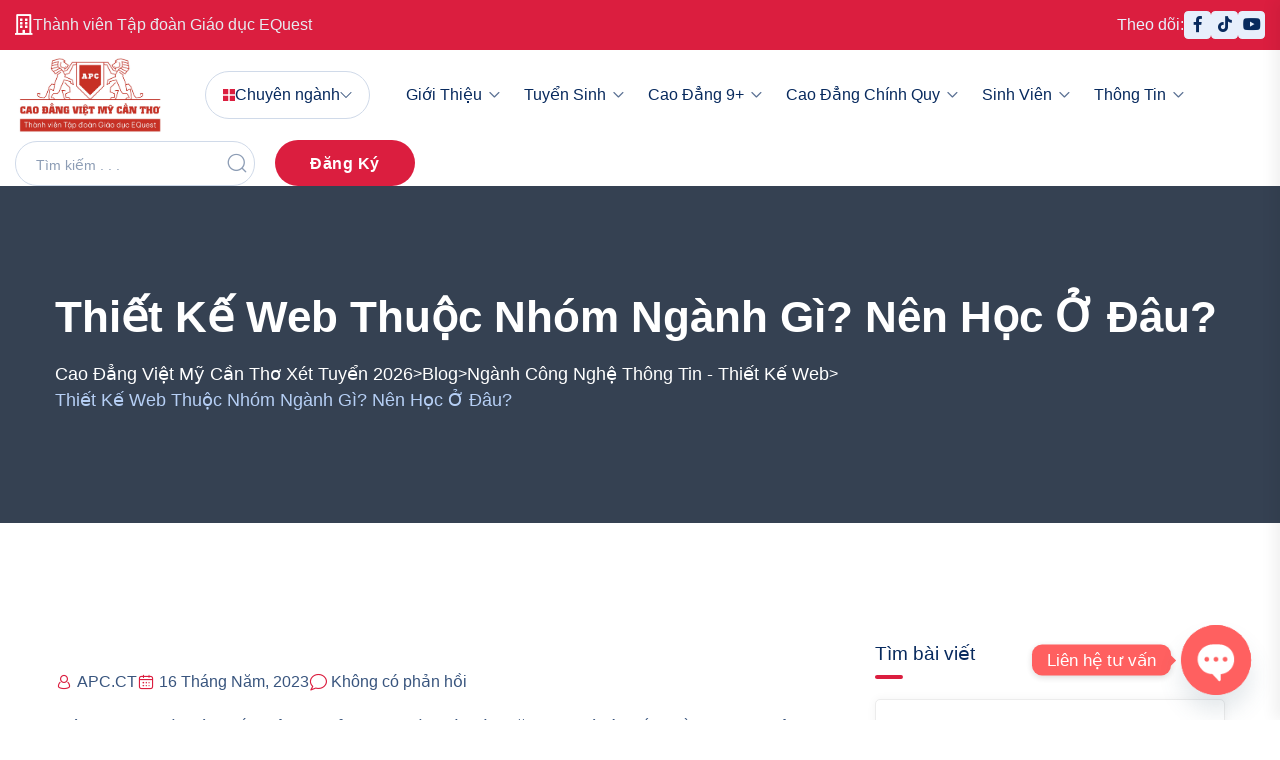

--- FILE ---
content_type: text/html; charset=UTF-8
request_url: https://caodangvietmycantho.edu.vn/thiet-ke-web-thuoc-nhom-nganh-gi/
body_size: 31075
content:
<!doctype html><html lang="vi" prefix="og: https://ogp.me/ns#"><head><meta charset="UTF-8"><meta name="viewport" content="width=device-width, initial-scale=1"><link rel="profile" href="https://gmpg.org/xfn/11">
 <script type="text/javascript" id="google_gtagjs-js-consent-mode-data-layer">/*  */
window.dataLayer = window.dataLayer || [];function gtag(){dataLayer.push(arguments);}
gtag('consent', 'default', {"ad_personalization":"denied","ad_storage":"denied","ad_user_data":"denied","analytics_storage":"denied","functionality_storage":"denied","security_storage":"denied","personalization_storage":"denied","region":["AT","BE","BG","CH","CY","CZ","DE","DK","EE","ES","FI","FR","GB","GR","HR","HU","IE","IS","IT","LI","LT","LU","LV","MT","NL","NO","PL","PT","RO","SE","SI","SK"],"wait_for_update":500});
window._googlesitekitConsentCategoryMap = {"statistics":["analytics_storage"],"marketing":["ad_storage","ad_user_data","ad_personalization"],"functional":["functionality_storage","security_storage"],"preferences":["personalization_storage"]};
window._googlesitekitConsents = {"ad_personalization":"denied","ad_storage":"denied","ad_user_data":"denied","analytics_storage":"denied","functionality_storage":"denied","security_storage":"denied","personalization_storage":"denied","region":["AT","BE","BG","CH","CY","CZ","DE","DK","EE","ES","FI","FR","GB","GR","HR","HU","IE","IS","IT","LI","LT","LU","LV","MT","NL","NO","PL","PT","RO","SE","SI","SK"],"wait_for_update":500};
/*  */</script> <title>Thiết kế web thuộc nhóm ngành gì? Nên học ở đâu? Thiết kế web thuộc nhóm ngành gì? Nên học ở đâu?</title><meta name="description" content="Thiết kế web thuộc nhóm ngành gì? Học ở đâu uy tín về chất lượng đào tạo và đảm bảo đầu ra việc làm?"/><meta name="robots" content="follow, index, max-snippet:-1, max-video-preview:-1, max-image-preview:large"/><link rel="canonical" href="https://caodangvietmycantho.edu.vn/thiet-ke-web-thuoc-nhom-nganh-gi/" /><meta property="og:locale" content="vi_VN" /><meta property="og:type" content="article" /><meta property="og:title" content="Thiết kế web thuộc nhóm ngành gì? Nên học ở đâu? Thiết kế web thuộc nhóm ngành gì? Nên học ở đâu?" /><meta property="og:description" content="Thiết kế web thuộc nhóm ngành gì? Học ở đâu uy tín về chất lượng đào tạo và đảm bảo đầu ra việc làm?" /><meta property="og:url" content="https://caodangvietmycantho.edu.vn/thiet-ke-web-thuoc-nhom-nganh-gi/" /><meta property="og:site_name" content="Cao đẳng Việt Mỹ Cần Thơ xét tuyển 2026" /><meta property="article:publisher" content="https://www.facebook.com/caodangvietmycantho" /><meta property="article:tag" content="cao dang viet my can tho" /><meta property="article:tag" content="Công nghệ thông tin -Thiết kế web" /><meta property="article:tag" content="thiết kế web" /><meta property="article:section" content="Ngành Công nghệ thông tin - Thiết kế web" /><meta property="article:published_time" content="2023-05-16T15:45:01+07:00" /><meta name="twitter:card" content="summary_large_image" /><meta name="twitter:title" content="Thiết kế web thuộc nhóm ngành gì? Nên học ở đâu? Thiết kế web thuộc nhóm ngành gì? Nên học ở đâu?" /><meta name="twitter:description" content="Thiết kế web thuộc nhóm ngành gì? Học ở đâu uy tín về chất lượng đào tạo và đảm bảo đầu ra việc làm?" /><meta name="twitter:label1" content="Được viết bởi" /><meta name="twitter:data1" content="APC.CT" /><meta name="twitter:label2" content="Thời gian để đọc" /><meta name="twitter:data2" content="7 phút" /> <script type="application/ld+json" class="rank-math-schema-pro">{"@context":"https://schema.org","@graph":[{"@type":"Place","@id":"https://caodangvietmycantho.edu.vn/#place","address":{"@type":"PostalAddress"}},{"@type":"Organization","@id":"https://caodangvietmycantho.edu.vn/#organization","name":"Cao \u0111\u1eb3ng Vi\u1ec7t M\u1ef9 C\u1ea7n Th\u01a1 x\u00e9t tuy\u1ec3n 2026","url":"https://caodangvietmycantho.edu.vn","sameAs":["https://www.facebook.com/caodangvietmycantho"],"address":{"@type":"PostalAddress"},"logo":{"@type":"ImageObject","@id":"https://caodangvietmycantho.edu.vn/#logo","url":"https://caodangvietmycantho.edu.vn/wp-content/uploads/2024/07/red_APC.CT_.png","contentUrl":"https://caodangvietmycantho.edu.vn/wp-content/uploads/2024/07/red_APC.CT_.png","caption":"Cao \u0111\u1eb3ng Vi\u1ec7t M\u1ef9 C\u1ea7n Th\u01a1 x\u00e9t tuy\u1ec3n 2026","inLanguage":"vi","width":"16667","height":"9773"},"legalName":"nghia.nguyen@caodangvietmycantho.edu.vn","location":{"@id":"https://caodangvietmycantho.edu.vn/#place"}},{"@type":"WebSite","@id":"https://caodangvietmycantho.edu.vn/#website","url":"https://caodangvietmycantho.edu.vn","name":"Cao \u0111\u1eb3ng Vi\u1ec7t M\u1ef9 C\u1ea7n Th\u01a1 x\u00e9t tuy\u1ec3n 2026","publisher":{"@id":"https://caodangvietmycantho.edu.vn/#organization"},"inLanguage":"vi"},{"@type":"WebPage","@id":"https://caodangvietmycantho.edu.vn/thiet-ke-web-thuoc-nhom-nganh-gi/#webpage","url":"https://caodangvietmycantho.edu.vn/thiet-ke-web-thuoc-nhom-nganh-gi/","name":"Thi\u1ebft k\u1ebf web thu\u1ed9c nh\u00f3m ng\u00e0nh g\u00ec? N\u00ean h\u1ecdc \u1edf \u0111\u00e2u? Thi\u1ebft k\u1ebf web thu\u1ed9c nh\u00f3m ng\u00e0nh g\u00ec? N\u00ean h\u1ecdc \u1edf \u0111\u00e2u?","datePublished":"2023-05-16T15:45:01+07:00","dateModified":"2023-05-16T15:45:01+07:00","isPartOf":{"@id":"https://caodangvietmycantho.edu.vn/#website"},"inLanguage":"vi"},{"@type":"Person","@id":"https://caodangvietmycantho.edu.vn/author/nghia-nguyencaodangvietmycantho-edu-vn/","name":"APC.CT","url":"https://caodangvietmycantho.edu.vn/author/nghia-nguyencaodangvietmycantho-edu-vn/","image":{"@type":"ImageObject","@id":"https://caodangvietmycantho.edu.vn/wp-content/litespeed/avatar/4a3b030011c648377358d8d51285a1a9.jpg?ver=1768852104","url":"https://caodangvietmycantho.edu.vn/wp-content/litespeed/avatar/4a3b030011c648377358d8d51285a1a9.jpg?ver=1768852104","caption":"APC.CT","inLanguage":"vi"},"worksFor":{"@id":"https://caodangvietmycantho.edu.vn/#organization"}},{"@type":"BlogPosting","headline":"Thi\u1ebft k\u1ebf web thu\u1ed9c nh\u00f3m ng\u00e0nh g\u00ec? N\u00ean h\u1ecdc \u1edf \u0111\u00e2u? Thi\u1ebft k\u1ebf web thu\u1ed9c nh\u00f3m ng\u00e0nh g\u00ec? N\u00ean h\u1ecdc \u1edf \u0111\u00e2u?","keywords":"Thi\u1ebft k\u1ebf web","datePublished":"2023-05-16T15:45:01+07:00","dateModified":"2023-05-16T15:45:01+07:00","articleSection":"Ng\u00e0nh C\u00f4ng ngh\u1ec7 th\u00f4ng tin - Thi\u1ebft k\u1ebf web, Tin t\u1ee9c - s\u1ef1 ki\u1ec7n","author":{"@id":"https://caodangvietmycantho.edu.vn/author/nghia-nguyencaodangvietmycantho-edu-vn/","name":"APC.CT"},"publisher":{"@id":"https://caodangvietmycantho.edu.vn/#organization"},"description":"Thi\u1ebft k\u1ebf web thu\u1ed9c nh\u00f3m ng\u00e0nh g\u00ec? H\u1ecdc \u1edf \u0111\u00e2u uy t\u00edn v\u1ec1 ch\u1ea5t l\u01b0\u1ee3ng \u0111\u00e0o t\u1ea1o v\u00e0 \u0111\u1ea3m b\u1ea3o \u0111\u1ea7u ra vi\u1ec7c l\u00e0m?","name":"Thi\u1ebft k\u1ebf web thu\u1ed9c nh\u00f3m ng\u00e0nh g\u00ec? N\u00ean h\u1ecdc \u1edf \u0111\u00e2u? Thi\u1ebft k\u1ebf web thu\u1ed9c nh\u00f3m ng\u00e0nh g\u00ec? N\u00ean h\u1ecdc \u1edf \u0111\u00e2u?","@id":"https://caodangvietmycantho.edu.vn/thiet-ke-web-thuoc-nhom-nganh-gi/#richSnippet","isPartOf":{"@id":"https://caodangvietmycantho.edu.vn/thiet-ke-web-thuoc-nhom-nganh-gi/#webpage"},"inLanguage":"vi","mainEntityOfPage":{"@id":"https://caodangvietmycantho.edu.vn/thiet-ke-web-thuoc-nhom-nganh-gi/#webpage"}}]}</script>  <script type='application/javascript'  id='pys-version-script'>console.log('PixelYourSite Free version 11.1.3');</script> <link rel='dns-prefetch' href='//www.googletagmanager.com' /><link rel='dns-prefetch' href='//fonts.googleapis.com' /><link rel="alternate" type="application/rss+xml" title="Dòng thông tin Cao đẳng Việt Mỹ Cần Thơ xét tuyển 2026 &raquo;" href="https://caodangvietmycantho.edu.vn/feed/" /><link rel="alternate" type="application/rss+xml" title="Dòng phản hồi Cao đẳng Việt Mỹ Cần Thơ xét tuyển 2026 &raquo;" href="https://caodangvietmycantho.edu.vn/comments/feed/" /><link rel="alternate" type="text/calendar" title="Cao đẳng Việt Mỹ Cần Thơ xét tuyển 2026 &raquo; iCal Feed" href="https://caodangvietmycantho.edu.vn/thong-tin-su-kien/?ical=1" /><link rel="alternate" type="application/rss+xml" title="Cao đẳng Việt Mỹ Cần Thơ xét tuyển 2026 &raquo; Thiết kế web thuộc nhóm ngành gì? Nên học ở đâu? Dòng phản hồi" href="https://caodangvietmycantho.edu.vn/thiet-ke-web-thuoc-nhom-nganh-gi/feed/" /> <script data-optimized="1" type="text/javascript">window._wpemojiSettings={"baseUrl":"https:\/\/s.w.org\/images\/core\/emoji\/14.0.0\/72x72\/","ext":".png","svgUrl":"https:\/\/s.w.org\/images\/core\/emoji\/14.0.0\/svg\/","svgExt":".svg","source":{"concatemoji":"https:\/\/caodangvietmycantho.edu.vn\/wp-includes\/js\/wp-emoji-release.min.js?ver=6.4.7"}};
/*! This file is auto-generated */
!function(i,n){var o,s,e;function c(e){try{var t={supportTests:e,timestamp:(new Date).valueOf()};sessionStorage.setItem(o,JSON.stringify(t))}catch(e){}}function p(e,t,n){e.clearRect(0,0,e.canvas.width,e.canvas.height),e.fillText(t,0,0);var t=new Uint32Array(e.getImageData(0,0,e.canvas.width,e.canvas.height).data),r=(e.clearRect(0,0,e.canvas.width,e.canvas.height),e.fillText(n,0,0),new Uint32Array(e.getImageData(0,0,e.canvas.width,e.canvas.height).data));return t.every(function(e,t){return e===r[t]})}function u(e,t,n){switch(t){case"flag":return n(e,"\ud83c\udff3\ufe0f\u200d\u26a7\ufe0f","\ud83c\udff3\ufe0f\u200b\u26a7\ufe0f")?!1:!n(e,"\ud83c\uddfa\ud83c\uddf3","\ud83c\uddfa\u200b\ud83c\uddf3")&&!n(e,"\ud83c\udff4\udb40\udc67\udb40\udc62\udb40\udc65\udb40\udc6e\udb40\udc67\udb40\udc7f","\ud83c\udff4\u200b\udb40\udc67\u200b\udb40\udc62\u200b\udb40\udc65\u200b\udb40\udc6e\u200b\udb40\udc67\u200b\udb40\udc7f");case"emoji":return!n(e,"\ud83e\udef1\ud83c\udffb\u200d\ud83e\udef2\ud83c\udfff","\ud83e\udef1\ud83c\udffb\u200b\ud83e\udef2\ud83c\udfff")}return!1}function f(e,t,n){var r="undefined"!=typeof WorkerGlobalScope&&self instanceof WorkerGlobalScope?new OffscreenCanvas(300,150):i.createElement("canvas"),a=r.getContext("2d",{willReadFrequently:!0}),o=(a.textBaseline="top",a.font="600 32px Arial",{});return e.forEach(function(e){o[e]=t(a,e,n)}),o}function t(e){var t=i.createElement("script");t.src=e,t.defer=!0,i.head.appendChild(t)}"undefined"!=typeof Promise&&(o="wpEmojiSettingsSupports",s=["flag","emoji"],n.supports={everything:!0,everythingExceptFlag:!0},e=new Promise(function(e){i.addEventListener("DOMContentLoaded",e,{once:!0})}),new Promise(function(t){var n=function(){try{var e=JSON.parse(sessionStorage.getItem(o));if("object"==typeof e&&"number"==typeof e.timestamp&&(new Date).valueOf()<e.timestamp+604800&&"object"==typeof e.supportTests)return e.supportTests}catch(e){}return null}();if(!n){if("undefined"!=typeof Worker&&"undefined"!=typeof OffscreenCanvas&&"undefined"!=typeof URL&&URL.createObjectURL&&"undefined"!=typeof Blob)try{var e="postMessage("+f.toString()+"("+[JSON.stringify(s),u.toString(),p.toString()].join(",")+"));",r=new Blob([e],{type:"text/javascript"}),a=new Worker(URL.createObjectURL(r),{name:"wpTestEmojiSupports"});return void(a.onmessage=function(e){c(n=e.data),a.terminate(),t(n)})}catch(e){}c(n=f(s,u,p))}t(n)}).then(function(e){for(var t in e)n.supports[t]=e[t],n.supports.everything=n.supports.everything&&n.supports[t],"flag"!==t&&(n.supports.everythingExceptFlag=n.supports.everythingExceptFlag&&n.supports[t]);n.supports.everythingExceptFlag=n.supports.everythingExceptFlag&&!n.supports.flag,n.DOMReady=!1,n.readyCallback=function(){n.DOMReady=!0}}).then(function(){return e}).then(function(){var e;n.supports.everything||(n.readyCallback(),(e=n.source||{}).concatemoji?t(e.concatemoji):e.wpemoji&&e.twemoji&&(t(e.twemoji),t(e.wpemoji)))}))}((window,document),window._wpemojiSettings)</script> <link data-optimized="2" rel="stylesheet" href="https://caodangvietmycantho.edu.vn/wp-content/litespeed/css/47237565e09b448894f3314cd442a01a.css?ver=fc3f2" /> <script type="text/javascript" src="https://caodangvietmycantho.edu.vn/wp-includes/js/jquery/jquery.min.js?ver=3.7.1" id="jquery-core-js"></script> <script data-optimized="1" type="text/javascript" src="https://caodangvietmycantho.edu.vn/wp-content/litespeed/js/b48c4327e63a717d303e535b07b3fd01.js?ver=55e75" id="jquery-migrate-js"></script> <script data-optimized="1" type="text/javascript" id="tt4b_ajax_script-js-extra">var tt4b_script_vars={"pixel_code":"CVH2A2RC77UF50MURF20","currency":"","country":"VN","advanced_matching":"1"}</script> <script data-optimized="1" type="text/javascript" src="https://caodangvietmycantho.edu.vn/wp-content/litespeed/js/61221ae7d385548edcf2c052f5530b19.js?ver=3cd94" id="tt4b_ajax_script-js"></script> <script data-optimized="1" type="text/javascript" src="https://caodangvietmycantho.edu.vn/wp-content/litespeed/js/5f8674a97472d0e1a57a15b3a21e2c40.js?ver=508df" id="jquery-bind-first-js"></script> <script data-optimized="1" type="text/javascript" src="https://caodangvietmycantho.edu.vn/wp-content/litespeed/js/8341bdfedf5adc48a700bc565d0dbadb.js?ver=cf03d" id="js-cookie-pys-js"></script> <script data-optimized="1" type="text/javascript" src="https://caodangvietmycantho.edu.vn/wp-content/litespeed/js/3650be8e7afa6c2263a96e3029b460b8.js?ver=65e44" id="js-tld-js"></script> <script type="text/javascript" id="pys-js-extra">/*  */
var pysOptions = {"staticEvents":[],"dynamicEvents":[],"triggerEvents":[],"triggerEventTypes":[],"debug":"","siteUrl":"https:\/\/caodangvietmycantho.edu.vn","ajaxUrl":"https:\/\/caodangvietmycantho.edu.vn\/wp-admin\/admin-ajax.php","ajax_event":"24d5e8b997","enable_remove_download_url_param":"1","cookie_duration":"7","last_visit_duration":"60","enable_success_send_form":"","ajaxForServerEvent":"1","ajaxForServerStaticEvent":"1","useSendBeacon":"1","send_external_id":"1","external_id_expire":"180","track_cookie_for_subdomains":"1","google_consent_mode":"1","gdpr":{"ajax_enabled":false,"all_disabled_by_api":false,"facebook_disabled_by_api":false,"analytics_disabled_by_api":false,"google_ads_disabled_by_api":false,"pinterest_disabled_by_api":false,"bing_disabled_by_api":false,"externalID_disabled_by_api":false,"facebook_prior_consent_enabled":true,"analytics_prior_consent_enabled":true,"google_ads_prior_consent_enabled":null,"pinterest_prior_consent_enabled":true,"bing_prior_consent_enabled":true,"cookiebot_integration_enabled":false,"cookiebot_facebook_consent_category":"marketing","cookiebot_analytics_consent_category":"statistics","cookiebot_tiktok_consent_category":"marketing","cookiebot_google_ads_consent_category":"marketing","cookiebot_pinterest_consent_category":"marketing","cookiebot_bing_consent_category":"marketing","consent_magic_integration_enabled":false,"real_cookie_banner_integration_enabled":false,"cookie_notice_integration_enabled":false,"cookie_law_info_integration_enabled":false,"analytics_storage":{"enabled":true,"value":"granted","filter":false},"ad_storage":{"enabled":true,"value":"granted","filter":false},"ad_user_data":{"enabled":true,"value":"granted","filter":false},"ad_personalization":{"enabled":true,"value":"granted","filter":false}},"cookie":{"disabled_all_cookie":false,"disabled_start_session_cookie":false,"disabled_advanced_form_data_cookie":false,"disabled_landing_page_cookie":false,"disabled_first_visit_cookie":false,"disabled_trafficsource_cookie":false,"disabled_utmTerms_cookie":false,"disabled_utmId_cookie":false},"tracking_analytics":{"TrafficSource":"direct","TrafficLanding":"undefined","TrafficUtms":[],"TrafficUtmsId":[]},"GATags":{"ga_datalayer_type":"default","ga_datalayer_name":"dataLayerPYS"},"woo":{"enabled":false},"edd":{"enabled":false},"cache_bypass":"1769053201"};
/*  */</script> <script data-optimized="1" type="text/javascript" src="https://caodangvietmycantho.edu.vn/wp-content/litespeed/js/4490b34720199992408763efbc8405aa.js?ver=ed2ee" id="pys-js"></script> 
 <script type="text/javascript" src="https://www.googletagmanager.com/gtag/js?id=G-BMRNQYS8JZ" id="google_gtagjs-js" async></script> <script type="text/javascript" id="google_gtagjs-js-after">/*  */
window.dataLayer = window.dataLayer || [];function gtag(){dataLayer.push(arguments);}
gtag("set","linker",{"domains":["caodangvietmycantho.edu.vn"]});
gtag("js", new Date());
gtag("set", "developer_id.dZTNiMT", true);
gtag("config", "G-BMRNQYS8JZ");
/*  */</script> <link rel="https://api.w.org/" href="https://caodangvietmycantho.edu.vn/wp-json/" /><link rel="alternate" type="application/json" href="https://caodangvietmycantho.edu.vn/wp-json/wp/v2/posts/16894" /><link rel="EditURI" type="application/rsd+xml" title="RSD" href="https://caodangvietmycantho.edu.vn/xmlrpc.php?rsd" /><meta name="generator" content="WordPress 6.4.7" /><link rel='shortlink' href='https://caodangvietmycantho.edu.vn/?p=16894' /><link rel="alternate" type="application/json+oembed" href="https://caodangvietmycantho.edu.vn/wp-json/oembed/1.0/embed?url=https%3A%2F%2Fcaodangvietmycantho.edu.vn%2Fthiet-ke-web-thuoc-nhom-nganh-gi%2F" /><link rel="alternate" type="text/xml+oembed" href="https://caodangvietmycantho.edu.vn/wp-json/oembed/1.0/embed?url=https%3A%2F%2Fcaodangvietmycantho.edu.vn%2Fthiet-ke-web-thuoc-nhom-nganh-gi%2F&#038;format=xml" /><meta name="generator" content="Site Kit by Google 1.170.0" /> <script>!function(f,b,e,v,n,t,s){if(f.fbq)return;n=f.fbq=function(){n.callMethod?n.callMethod.apply(n,arguments):n.queue.push(arguments)};if(!f._fbq)f._fbq=n;n.push=n;n.loaded=!0;n.version='2.0';n.queue=[];t=b.createElement(e);t.async=!0;t.src=v;s=b.getElementsByTagName(e)[0];s.parentNode.insertBefore(t,s)}(window,document,'script','https://connect.facebook.net/en_US/fbevents.js');fbq('init','793521959432793');fbq('track','PageView')</script> <noscript><img height="1" width="1" style="display:none"
src="https://www.facebook.com/tr?id=793521959432793&ev=PageView&noscript=1"
/></noscript>
<script data-optimized="1" type="text/javascript">document.documentElement.className+=" js"</script> <meta name="tec-api-version" content="v1"><meta name="tec-api-origin" content="https://caodangvietmycantho.edu.vn"><link rel="alternate" href="https://caodangvietmycantho.edu.vn/wp-json/tribe/events/v1/" /><meta name="generator" content="Elementor 3.21.0; features: e_optimized_assets_loading, e_optimized_css_loading, e_font_icon_svg, additional_custom_breakpoints; settings: css_print_method-external, google_font-enabled, font_display-swap"> <script type='application/javascript' id='pys-config-warning-script'>console.warn('PixelYourSite: no pixel configured.');</script> <link rel="icon" href="https://caodangvietmycantho.edu.vn/wp-content/uploads/2024/09/cropped-APC_CT_logo512-32x32.png" sizes="32x32" /><link rel="icon" href="https://caodangvietmycantho.edu.vn/wp-content/uploads/2024/09/cropped-APC_CT_logo512-192x192.png" sizes="192x192" /><link rel="apple-touch-icon" href="https://caodangvietmycantho.edu.vn/wp-content/uploads/2024/09/cropped-APC_CT_logo512-180x180.png" /><meta name="msapplication-TileImage" content="https://caodangvietmycantho.edu.vn/wp-content/uploads/2024/09/cropped-APC_CT_logo512-270x270.png" />
</script><body class="post-template-default single single-post postid-16894 single-format-standard wp-custom-logo wp-embed-responsive tribe-no-js no-sidebar elementor-default elementor-kit-12"><div id="preloader"><div class="spinner"><div class="rect1"></div><div class="rect2"></div><div class="rect3"></div><div class="rect4"></div><div class="rect5"></div></div></div>
<button class="scroll__top scroll-to-target" data-target="html">
<i class="tg-flaticon-arrowhead-up"></i>
</button><div id="header-fixed-height" class=""></div><header class="tg-header__style-three"><div class="tg-header__top"><div class="container custom-container"><div class="row justify-content-center"><div class="col-md-6"><ul class="tg-header__top-info list-wrap"><li><i class="far fa-building"></i>
<span>Thành viên Tập đoàn Giáo dục EQuest</span></li></ul></div><div class="col-md-6"><ul class="tg-header__top-social list-wrap"><li>Theo dõi:</li><li>
<a href="https://www.facebook.com/caodangvietmycantho"><i class="fab fa-facebook-f"></i></a></li><li>
<a href="https://www.tiktok.com/@caodangvietmycantho"><i class="fab fa-tiktok"></i></a></li><li>
<a href="https://www.youtube.com/channel/UCLuYStApGKVT_oLhJiKixDg/featured"><i class="fab fa-youtube"></i></a></li></ul></div></div></div></div><div id="sticky-header" class="tg-header__area"><div class="container custom-container"><div class="row"><div class="col-12"><div class="mobile-nav-toggler"><i class="tg-flaticon-menu-1"></i></div><div class="tgmenu__wrap"><nav class="tgmenu__nav"><div class="logo">
<a class="main-logo" href="https://caodangvietmycantho.edu.vn/">
<img data-lazyloaded="1" src="[data-uri]" data-src="https://caodangvietmycantho.edu.vn/wp-content/uploads/2024/09/APC_CT_logo.jpg" style="max-width: 150px" alt="Logo" /><noscript><img src="https://caodangvietmycantho.edu.vn/wp-content/uploads/2024/09/APC_CT_logo.jpg" style="max-width: 150px" alt="Logo" /></noscript>
</a></div><div class="tgmenu__categories d-none d-md-block"><div class="dropdown">
<button class="dropdown-toggle" type="button" id="dropdownMenuButton1" data-bs-toggle="dropdown" aria-expanded="false">
<svg width="12" height="12" viewBox="0 0 12 12" fill="none" xmlns="http://www.w3.org/2000/svg">
<path d="M12 12H6.85714V6.85714H12V12ZM5.14286 12H0V6.85714H5.14286V12ZM12 5.14286H6.85714V0H12V5.14286ZM5.14286 5.14286H0V0H5.14286V5.14286Z" fill="currentcolor" />
</svg>
Chuyên ngành                                        </button><ul id="menu-categories-menu-apc" class="dropdown-menu categories-menu-full"><li itemscope="itemscope" itemtype="https://www.schema.org/SiteNavigationElement" id="menu-item-2068" class="menu-item menu-item-type-post_type menu-item-object-page menu-item-2068 nav-item"><a title="Tổng quan" href="https://caodangvietmycantho.edu.vn/chuyen-nganh-dao-tao/" class="nav-links">Tổng quan</a></li><li itemscope="itemscope" itemtype="https://www.schema.org/SiteNavigationElement" id="menu-item-2070" class="menu-item menu-item-type-post_type menu-item-object-page menu-item-has-children dropdown has-dropdown menu-item-2070 nav-item"><a title="Thiết kế sáng tạo" href="https://caodangvietmycantho.edu.vn/chuyen-nganh-dao-tao/nhom-nganh-thiet-ke/" class="nav-links">Thiết kế sáng tạo</a><ul class="sub-menu"  role="menu"><li itemscope="itemscope" itemtype="https://www.schema.org/SiteNavigationElement" id="menu-item-2111" class="menu-item menu-item-type-post_type menu-item-object-page menu-item-2111 nav-item"><a title="Thiết kế đồ họa" href="https://caodangvietmycantho.edu.vn/chuyen-nganh-dao-tao/nhom-nganh-thiet-ke/thiet-ke-do-hoa/" class="dropdown-items">Thiết kế đồ họa</a></li></ul></li><li itemscope="itemscope" itemtype="https://www.schema.org/SiteNavigationElement" id="menu-item-2071" class="menu-item menu-item-type-post_type menu-item-object-page menu-item-has-children dropdown has-dropdown menu-item-2071 nav-item"><a title="Công nghệ – Kỹ thuật" href="https://caodangvietmycantho.edu.vn/chuyen-nganh-dao-tao/cong-nghe-ky-thuat/" class="nav-links">Công nghệ – Kỹ thuật</a><ul class="sub-menu"  role="menu"><li itemscope="itemscope" itemtype="https://www.schema.org/SiteNavigationElement" id="menu-item-2116" class="menu-item menu-item-type-post_type menu-item-object-page menu-item-2116 nav-item"><a title="Thiết kế Web" href="https://caodangvietmycantho.edu.vn/chuyen-nganh-dao-tao/cong-nghe-ky-thuat/thiet-ke-web/" class="dropdown-items">Thiết kế Web</a></li><li itemscope="itemscope" itemtype="https://www.schema.org/SiteNavigationElement" id="menu-item-2115" class="menu-item menu-item-type-post_type menu-item-object-page menu-item-2115 nav-item"><a title="Ứng dụng phần mềm" href="https://caodangvietmycantho.edu.vn/chuyen-nganh-dao-tao/cong-nghe-ky-thuat/ung-dung-phan-mem/" class="dropdown-items">Ứng dụng phần mềm</a></li><li itemscope="itemscope" itemtype="https://www.schema.org/SiteNavigationElement" id="menu-item-2117" class="menu-item menu-item-type-post_type menu-item-object-page menu-item-2117 nav-item"><a title="Công nghệ Kỹ thuật ô tô" href="https://caodangvietmycantho.edu.vn/chuyen-nganh-dao-tao/cong-nghe-ky-thuat/cong-nghe-ky-thuat-o-to/" class="dropdown-items">Công nghệ Kỹ thuật ô tô</a></li></ul></li><li itemscope="itemscope" itemtype="https://www.schema.org/SiteNavigationElement" id="menu-item-2109" class="menu-item menu-item-type-post_type menu-item-object-page menu-item-has-children dropdown has-dropdown menu-item-2109 nav-item"><a title="Quản trị kinh doanh số" href="https://caodangvietmycantho.edu.vn/chuyen-nganh-dao-tao/kinh-doanh-ban-hang/" class="nav-links">Quản trị kinh doanh số</a><ul class="sub-menu"  role="menu"><li itemscope="itemscope" itemtype="https://www.schema.org/SiteNavigationElement" id="menu-item-2121" class="menu-item menu-item-type-post_type menu-item-object-page menu-item-2121 nav-item"><a title="Marketing thương mại" href="https://caodangvietmycantho.edu.vn/chuyen-nganh-dao-tao/quan-tri-truyen-thong-marketing/marketing-thuong-mai/" class="dropdown-items">Marketing thương mại</a></li><li itemscope="itemscope" itemtype="https://www.schema.org/SiteNavigationElement" id="menu-item-2120" class="menu-item menu-item-type-post_type menu-item-object-page menu-item-2120 nav-item"><a title="Quan hệ công chúng" href="https://caodangvietmycantho.edu.vn/chuyen-nganh-dao-tao/quan-tri-truyen-thong-marketing/quan-he-cong-chung/" class="dropdown-items">Quan hệ công chúng</a></li><li itemscope="itemscope" itemtype="https://www.schema.org/SiteNavigationElement" id="menu-item-2119" class="menu-item menu-item-type-post_type menu-item-object-page menu-item-2119 nav-item"><a title="Quản trị bán hàng" href="https://caodangvietmycantho.edu.vn/chuyen-nganh-dao-tao/kinh-doanh-ban-hang/quan-tri-ban-hang/" class="dropdown-items">Quản trị bán hàng</a></li><li itemscope="itemscope" itemtype="https://www.schema.org/SiteNavigationElement" id="menu-item-18183" class="menu-item menu-item-type-post_type menu-item-object-page menu-item-18183 nav-item"><a title="Quản trị doanh nghiệp vừa và nhỏ" href="https://caodangvietmycantho.edu.vn/chuyen-nganh-dao-tao/kinh-doanh-ban-hang/quan-tri-doanh-nghiep-vua-va-nho/" class="dropdown-items">Quản trị doanh nghiệp vừa và nhỏ</a></li></ul></li><li itemscope="itemscope" itemtype="https://www.schema.org/SiteNavigationElement" id="menu-item-2069" class="menu-item menu-item-type-post_type menu-item-object-page menu-item-has-children dropdown has-dropdown menu-item-2069 nav-item"><a title="Du lịch - Khách sạn" href="https://caodangvietmycantho.edu.vn/chuyen-nganh-dao-tao/quan-tri-dich-vu/" class="nav-links">Du lịch &#8211; Khách sạn</a><ul class="sub-menu"  role="menu"><li itemscope="itemscope" itemtype="https://www.schema.org/SiteNavigationElement" id="menu-item-2112" class="menu-item menu-item-type-post_type menu-item-object-page menu-item-2112 nav-item"><a title="Quản trị khách sạn" href="https://caodangvietmycantho.edu.vn/chuyen-nganh-dao-tao/quan-tri-dich-vu/quan-tri-khach-san/" class="dropdown-items">Quản trị khách sạn</a></li><li itemscope="itemscope" itemtype="https://www.schema.org/SiteNavigationElement" id="menu-item-2114" class="menu-item menu-item-type-post_type menu-item-object-page menu-item-2114 nav-item"><a title="Quản trị dịch vụ Du lịch và Lữ hành (Mới)" href="https://caodangvietmycantho.edu.vn/chuyen-nganh-dao-tao/quan-tri-dich-vu/quan-tri-dich-vu-du-lich-va-lu-hanh-moi/" class="dropdown-items">Quản trị dịch vụ Du lịch và Lữ hành (Mới)</a></li></ul></li><li itemscope="itemscope" itemtype="https://www.schema.org/SiteNavigationElement" id="menu-item-2072" class="menu-item menu-item-type-post_type menu-item-object-page menu-item-has-children dropdown has-dropdown menu-item-2072 nav-item"><a title="Ngoại ngữ" href="https://caodangvietmycantho.edu.vn/chuyen-nganh-dao-tao/nhom-nganh-ngon-ngu/" class="nav-links">Ngoại ngữ</a><ul class="sub-menu"  role="menu"><li itemscope="itemscope" itemtype="https://www.schema.org/SiteNavigationElement" id="menu-item-2118" class="menu-item menu-item-type-post_type menu-item-object-page menu-item-2118 nav-item"><a title="Phiên dịch Tiếng Anh thương mại" href="https://caodangvietmycantho.edu.vn/chuyen-nganh-dao-tao/nhom-nganh-ngon-ngu/phien-dich-tieng-anh-thuong-mai/" class="dropdown-items">Phiên dịch Tiếng Anh thương mại</a></li></ul></li></ul></div></div><div class="tgmenu__navbar-wrap tgmenu__main-menu d-none d-xl-flex menu-position-left"><ul id="menu-main-menu-apc" class="navigation"><li itemscope="itemscope" itemtype="https://www.schema.org/SiteNavigationElement" id="menu-item-1919" class="menu-item menu-item-type-post_type menu-item-object-page menu-item-has-children dropdown has-dropdown menu-item-1919 nav-item"><a title="Giới thiệu" href="https://caodangvietmycantho.edu.vn/gioi-thieu/" class="nav-links">Giới thiệu</a><ul class="sub-menu"  role="menu"><li itemscope="itemscope" itemtype="https://www.schema.org/SiteNavigationElement" id="menu-item-1923" class="menu-item menu-item-type-post_type menu-item-object-page menu-item-1923 nav-item"><a title="Tập Đoàn Giáo dục EQuest" href="https://caodangvietmycantho.edu.vn/gioi-thieu/tap-doan-giao-duc-equest/" class="dropdown-items">Tập Đoàn Giáo dục EQuest</a></li><li itemscope="itemscope" itemtype="https://www.schema.org/SiteNavigationElement" id="menu-item-1921" class="menu-item menu-item-type-post_type menu-item-object-page menu-item-1921 nav-item"><a title="Cao đẳng Việt Mỹ Cần Thơ" href="https://caodangvietmycantho.edu.vn/gioi-thieu/cao-dang-viet-my-can-tho/" class="dropdown-items">Cao đẳng Việt Mỹ Cần Thơ</a></li><li itemscope="itemscope" itemtype="https://www.schema.org/SiteNavigationElement" id="menu-item-1924" class="menu-item menu-item-type-post_type menu-item-object-page menu-item-1924 nav-item"><a title="Ban Lãnh đạo" href="https://caodangvietmycantho.edu.vn/gioi-thieu/ban-lanh-dao/" class="dropdown-items">Ban Lãnh đạo</a></li><li itemscope="itemscope" itemtype="https://www.schema.org/SiteNavigationElement" id="menu-item-1926" class="menu-item menu-item-type-post_type menu-item-object-page menu-item-1926 nav-item"><a title="Cơ sở vật chất" href="https://caodangvietmycantho.edu.vn/gioi-thieu/co-so-vat-chat/" class="dropdown-items">Cơ sở vật chất</a></li><li itemscope="itemscope" itemtype="https://www.schema.org/SiteNavigationElement" id="menu-item-1925" class="menu-item menu-item-type-post_type menu-item-object-page menu-item-1925 nav-item"><a title="Đội ngũ Giảng viên" href="https://caodangvietmycantho.edu.vn/gioi-thieu/doi-ngu-giang-vien/" class="dropdown-items">Đội ngũ Giảng viên</a></li></ul></li><li itemscope="itemscope" itemtype="https://www.schema.org/SiteNavigationElement" id="menu-item-2584" class="menu-item menu-item-type-custom menu-item-object-custom menu-item-has-children dropdown has-dropdown menu-item-2584 nav-item"><a title="Tuyển sinh" href="/tuyen-sinh/thong-tin-tuyen-sinh/" class="nav-links">Tuyển sinh</a><ul class="sub-menu"  role="menu"><li itemscope="itemscope" itemtype="https://www.schema.org/SiteNavigationElement" id="menu-item-2017" class="menu-item menu-item-type-post_type menu-item-object-page menu-item-2017 nav-item"><a title="Thông tin tuyển sinh" href="https://caodangvietmycantho.edu.vn/tuyen-sinh/thong-tin-tuyen-sinh/" class="dropdown-items">Thông tin tuyển sinh</a></li><li itemscope="itemscope" itemtype="https://www.schema.org/SiteNavigationElement" id="menu-item-2012" class="menu-item menu-item-type-post_type menu-item-object-page menu-item-2012 nav-item"><a title="Đăng ký trực tuyến" href="https://caodangvietmycantho.edu.vn/tuyen-sinh/dang-ky-truc-tuyen/" class="dropdown-items">Đăng ký trực tuyến</a></li><li itemscope="itemscope" itemtype="https://www.schema.org/SiteNavigationElement" id="menu-item-2014" class="menu-item menu-item-type-post_type menu-item-object-page menu-item-2014 nav-item"><a title="Trắc nghiệm hướng nghiệp" href="https://caodangvietmycantho.edu.vn/tuyen-sinh/trac-nghiem-huong-nghiep/" class="dropdown-items">Trắc nghiệm hướng nghiệp</a></li><li itemscope="itemscope" itemtype="https://www.schema.org/SiteNavigationElement" id="menu-item-2021" class="menu-item menu-item-type-post_type menu-item-object-page menu-item-2021 nav-item"><a title="Hồ sơ nhập học" href="https://caodangvietmycantho.edu.vn/tuyen-sinh/ho-so-nhap-hoc/" class="dropdown-items">Hồ sơ nhập học</a></li><li itemscope="itemscope" itemtype="https://www.schema.org/SiteNavigationElement" id="menu-item-2018" class="menu-item menu-item-type-post_type menu-item-object-page menu-item-2018 nav-item"><a title="Câu hỏi thường gặp" href="https://caodangvietmycantho.edu.vn/tuyen-sinh/cau-hoi-thuong-gap/" class="dropdown-items">Câu hỏi thường gặp</a></li></ul></li><li itemscope="itemscope" itemtype="https://www.schema.org/SiteNavigationElement" id="menu-item-2237" class="menu-item menu-item-type-post_type menu-item-object-page menu-item-has-children dropdown has-dropdown menu-item-2237 nav-item"><a title="Cao đẳng 9+" href="https://caodangvietmycantho.edu.vn/cao-dang-9/" class="nav-links">Cao đẳng 9+</a><ul class="sub-menu"  role="menu"><li itemscope="itemscope" itemtype="https://www.schema.org/SiteNavigationElement" id="menu-item-3418" class="menu-item menu-item-type-custom menu-item-object-custom menu-item-3418 nav-item"><a title="Đăng ký trực tuyến" href="https://cdpt.caodangvietmycantho.edu.vn/" class="dropdown-items">Đăng ký trực tuyến</a></li><li itemscope="itemscope" itemtype="https://www.schema.org/SiteNavigationElement" id="menu-item-2244" class="menu-item menu-item-type-post_type menu-item-object-page menu-item-has-children dropdown has-dropdown menu-item-2244 nav-item"><a title="Ngành đào tạo" href="https://caodangvietmycantho.edu.vn/cao-dang-9/nganh-dao-tao/" class="dropdown-items">Ngành đào tạo</a><ul class="sub-menu"  role="menu"><li itemscope="itemscope" itemtype="https://www.schema.org/SiteNavigationElement" id="menu-item-19513" class="menu-item menu-item-type-post_type menu-item-object-page menu-item-19513 nav-item"><a title="Quản lý công nghiệp (2026)" href="https://caodangvietmycantho.edu.vn/nganh-quan-ly-cong-nghiep/" class="dropdown-items">Quản lý công nghiệp (2026)</a></li><li itemscope="itemscope" itemtype="https://www.schema.org/SiteNavigationElement" id="menu-item-2336" class="menu-item menu-item-type-post_type menu-item-object-page menu-item-2336 nav-item"><a title="Thiết kế Web" href="https://caodangvietmycantho.edu.vn/chuyen-nganh-dao-tao/cong-nghe-ky-thuat/thiet-ke-web/" class="dropdown-items">Thiết kế Web</a></li><li itemscope="itemscope" itemtype="https://www.schema.org/SiteNavigationElement" id="menu-item-2334" class="menu-item menu-item-type-post_type menu-item-object-page menu-item-2334 nav-item"><a title="Thiết kế đồ họa" href="https://caodangvietmycantho.edu.vn/chuyen-nganh-dao-tao/nhom-nganh-thiet-ke/thiet-ke-do-hoa/" class="dropdown-items">Thiết kế đồ họa</a></li><li itemscope="itemscope" itemtype="https://www.schema.org/SiteNavigationElement" id="menu-item-2348" class="menu-item menu-item-type-post_type menu-item-object-page menu-item-2348 nav-item"><a title="Quản trị khách sạn" href="https://caodangvietmycantho.edu.vn/chuyen-nganh-dao-tao/quan-tri-dich-vu/quan-tri-khach-san/" class="dropdown-items">Quản trị khách sạn</a></li><li itemscope="itemscope" itemtype="https://www.schema.org/SiteNavigationElement" id="menu-item-2337" class="menu-item menu-item-type-post_type menu-item-object-page menu-item-2337 nav-item"><a title="Ứng dụng phần mềm" href="https://caodangvietmycantho.edu.vn/chuyen-nganh-dao-tao/cong-nghe-ky-thuat/ung-dung-phan-mem/" class="dropdown-items">Ứng dụng phần mềm</a></li><li itemscope="itemscope" itemtype="https://www.schema.org/SiteNavigationElement" id="menu-item-2342" class="menu-item menu-item-type-post_type menu-item-object-page menu-item-2342 nav-item"><a title="Quan hệ công chúng (Mới)" href="https://caodangvietmycantho.edu.vn/chuyen-nganh-dao-tao/quan-tri-truyen-thong-marketing/quan-he-cong-chung/" class="dropdown-items">Quan hệ công chúng (Mới)</a></li><li itemscope="itemscope" itemtype="https://www.schema.org/SiteNavigationElement" id="menu-item-2333" class="menu-item menu-item-type-post_type menu-item-object-page menu-item-2333 nav-item"><a title="Công nghệ Kỹ thuật ô tô (Mới)" href="https://caodangvietmycantho.edu.vn/chuyen-nganh-dao-tao/cong-nghe-ky-thuat/cong-nghe-ky-thuat-o-to/" class="dropdown-items">Công nghệ Kỹ thuật ô tô (Mới)</a></li><li itemscope="itemscope" itemtype="https://www.schema.org/SiteNavigationElement" id="menu-item-18184" class="menu-item menu-item-type-post_type menu-item-object-page menu-item-18184 nav-item"><a title="Quản trị doanh nghiệp vừa và nhỏ" href="https://caodangvietmycantho.edu.vn/chuyen-nganh-dao-tao/kinh-doanh-ban-hang/quan-tri-doanh-nghiep-vua-va-nho/" class="dropdown-items">Quản trị doanh nghiệp vừa và nhỏ</a></li><li itemscope="itemscope" itemtype="https://www.schema.org/SiteNavigationElement" id="menu-item-2346" class="menu-item menu-item-type-post_type menu-item-object-page menu-item-2346 nav-item"><a title="Du lịch lữ hành (Mới)" href="https://caodangvietmycantho.edu.vn/chuyen-nganh-dao-tao/quan-tri-dich-vu/quan-tri-dich-vu-du-lich-va-lu-hanh-moi/" class="dropdown-items">Du lịch lữ hành (Mới)</a></li></ul></li><li itemscope="itemscope" itemtype="https://www.schema.org/SiteNavigationElement" id="menu-item-2240" class="menu-item menu-item-type-post_type menu-item-object-page menu-item-2240 nav-item"><a title="Lợi thế" href="https://caodangvietmycantho.edu.vn/cao-dang-9/loi-the/" class="dropdown-items">Lợi thế</a></li><li itemscope="itemscope" itemtype="https://www.schema.org/SiteNavigationElement" id="menu-item-2239" class="menu-item menu-item-type-post_type menu-item-object-page menu-item-2239 nav-item"><a title="Học phí" href="https://caodangvietmycantho.edu.vn/cao-dang-9/hoc-phi/" class="dropdown-items">Học phí</a></li><li itemscope="itemscope" itemtype="https://www.schema.org/SiteNavigationElement" id="menu-item-2245" class="menu-item menu-item-type-post_type menu-item-object-page menu-item-2245 nav-item"><a title="Hồ sơ nhập học" href="https://caodangvietmycantho.edu.vn/tuyen-sinh/ho-so-nhap-hoc/" class="dropdown-items">Hồ sơ nhập học</a></li></ul></li><li itemscope="itemscope" itemtype="https://www.schema.org/SiteNavigationElement" id="menu-item-2246" class="menu-item menu-item-type-post_type menu-item-object-page menu-item-has-children dropdown has-dropdown menu-item-2246 nav-item"><a title="Cao đẳng chính quy" href="https://caodangvietmycantho.edu.vn/cao-dang-chinh-quy/" class="nav-links">Cao đẳng chính quy</a><ul class="sub-menu"  role="menu"><li itemscope="itemscope" itemtype="https://www.schema.org/SiteNavigationElement" id="menu-item-3419" class="menu-item menu-item-type-custom menu-item-object-custom menu-item-3419 nav-item"><a title="Đăng ký trực tuyến" href="https://cdcq.caodangvietmycantho.edu.vn/" class="dropdown-items">Đăng ký trực tuyến</a></li><li itemscope="itemscope" itemtype="https://www.schema.org/SiteNavigationElement" id="menu-item-2249" class="menu-item menu-item-type-post_type menu-item-object-page menu-item-has-children dropdown has-dropdown menu-item-2249 nav-item"><a title="Ngành đào tạo" href="https://caodangvietmycantho.edu.vn/cao-dang-chinh-quy/nganh-dao-tao/" class="dropdown-items">Ngành đào tạo</a><ul class="sub-menu"  role="menu"><li itemscope="itemscope" itemtype="https://www.schema.org/SiteNavigationElement" id="menu-item-19514" class="menu-item menu-item-type-post_type menu-item-object-page menu-item-19514 nav-item"><a title="Quản lý công nghiệp (2026)" href="https://caodangvietmycantho.edu.vn/nganh-quan-ly-cong-nghiep/" class="dropdown-items">Quản lý công nghiệp (2026)</a></li><li itemscope="itemscope" itemtype="https://www.schema.org/SiteNavigationElement" id="menu-item-2338" class="menu-item menu-item-type-post_type menu-item-object-page menu-item-2338 nav-item"><a title="Thiết kế Web" href="https://caodangvietmycantho.edu.vn/chuyen-nganh-dao-tao/cong-nghe-ky-thuat/thiet-ke-web/" class="dropdown-items">Thiết kế Web</a></li><li itemscope="itemscope" itemtype="https://www.schema.org/SiteNavigationElement" id="menu-item-2358" class="menu-item menu-item-type-post_type menu-item-object-page menu-item-2358 nav-item"><a title="Thiết kế đồ họa" href="https://caodangvietmycantho.edu.vn/chuyen-nganh-dao-tao/nhom-nganh-thiet-ke/thiet-ke-do-hoa/" class="dropdown-items">Thiết kế đồ họa</a></li><li itemscope="itemscope" itemtype="https://www.schema.org/SiteNavigationElement" id="menu-item-2353" class="menu-item menu-item-type-post_type menu-item-object-page menu-item-2353 nav-item"><a title="Quản trị bán hàng (Mới)" href="https://caodangvietmycantho.edu.vn/chuyen-nganh-dao-tao/kinh-doanh-ban-hang/quan-tri-ban-hang/" class="dropdown-items">Quản trị bán hàng (Mới)</a></li><li itemscope="itemscope" itemtype="https://www.schema.org/SiteNavigationElement" id="menu-item-2357" class="menu-item menu-item-type-post_type menu-item-object-page menu-item-2357 nav-item"><a title="Quản trị khách sạn" href="https://caodangvietmycantho.edu.vn/chuyen-nganh-dao-tao/quan-tri-dich-vu/quan-tri-khach-san/" class="dropdown-items">Quản trị khách sạn</a></li><li itemscope="itemscope" itemtype="https://www.schema.org/SiteNavigationElement" id="menu-item-2339" class="menu-item menu-item-type-post_type menu-item-object-page menu-item-2339 nav-item"><a title="Ứng dụng phần mềm" href="https://caodangvietmycantho.edu.vn/chuyen-nganh-dao-tao/cong-nghe-ky-thuat/ung-dung-phan-mem/" class="dropdown-items">Ứng dụng phần mềm</a></li><li itemscope="itemscope" itemtype="https://www.schema.org/SiteNavigationElement" id="menu-item-2351" class="menu-item menu-item-type-post_type menu-item-object-page menu-item-2351 nav-item"><a title="Quan hệ công chúng (Mới)" href="https://caodangvietmycantho.edu.vn/chuyen-nganh-dao-tao/quan-tri-truyen-thong-marketing/quan-he-cong-chung/" class="dropdown-items">Quan hệ công chúng (Mới)</a></li><li itemscope="itemscope" itemtype="https://www.schema.org/SiteNavigationElement" id="menu-item-2350" class="menu-item menu-item-type-post_type menu-item-object-page menu-item-2350 nav-item"><a title="Marketing thương mại (Mới)" href="https://caodangvietmycantho.edu.vn/chuyen-nganh-dao-tao/quan-tri-truyen-thong-marketing/marketing-thuong-mai/" class="dropdown-items">Marketing thương mại (Mới)</a></li><li itemscope="itemscope" itemtype="https://www.schema.org/SiteNavigationElement" id="menu-item-2340" class="menu-item menu-item-type-post_type menu-item-object-page menu-item-2340 nav-item"><a title="Công nghệ Kỹ thuật ô tô (Mới)" href="https://caodangvietmycantho.edu.vn/chuyen-nganh-dao-tao/cong-nghe-ky-thuat/cong-nghe-ky-thuat-o-to/" class="dropdown-items">Công nghệ Kỹ thuật ô tô (Mới)</a></li><li itemscope="itemscope" itemtype="https://www.schema.org/SiteNavigationElement" id="menu-item-2347" class="menu-item menu-item-type-post_type menu-item-object-page menu-item-2347 nav-item"><a title="Quản trị doanh nghiệp vừa và nhỏ" href="https://caodangvietmycantho.edu.vn/chuyen-nganh-dao-tao/kinh-doanh-ban-hang/quan-tri-doanh-nghiep-vua-va-nho/" class="dropdown-items">Quản trị doanh nghiệp vừa và nhỏ</a></li><li itemscope="itemscope" itemtype="https://www.schema.org/SiteNavigationElement" id="menu-item-2355" class="menu-item menu-item-type-post_type menu-item-object-page menu-item-2355 nav-item"><a title="Quản trị dịch vụ Du lịch và Lữ hành (Mới)" href="https://caodangvietmycantho.edu.vn/chuyen-nganh-dao-tao/quan-tri-dich-vu/quan-tri-dich-vu-du-lich-va-lu-hanh-moi/" class="dropdown-items">Quản trị dịch vụ Du lịch và Lữ hành (Mới)</a></li><li itemscope="itemscope" itemtype="https://www.schema.org/SiteNavigationElement" id="menu-item-2343" class="menu-item menu-item-type-post_type menu-item-object-page menu-item-2343 nav-item"><a title="Phiên dịch Tiếng Anh thương mại" href="https://caodangvietmycantho.edu.vn/chuyen-nganh-dao-tao/nhom-nganh-ngon-ngu/phien-dich-tieng-anh-thuong-mai/" class="dropdown-items">Phiên dịch Tiếng Anh thương mại</a></li></ul></li><li itemscope="itemscope" itemtype="https://www.schema.org/SiteNavigationElement" id="menu-item-2248" class="menu-item menu-item-type-post_type menu-item-object-page menu-item-2248 nav-item"><a title="Lợi thế" href="https://caodangvietmycantho.edu.vn/cao-dang-chinh-quy/loi-the/" class="dropdown-items">Lợi thế</a></li><li itemscope="itemscope" itemtype="https://www.schema.org/SiteNavigationElement" id="menu-item-2247" class="menu-item menu-item-type-post_type menu-item-object-page menu-item-2247 nav-item"><a title="Học phí" href="https://caodangvietmycantho.edu.vn/cao-dang-chinh-quy/hoc-phi/" class="dropdown-items">Học phí</a></li><li itemscope="itemscope" itemtype="https://www.schema.org/SiteNavigationElement" id="menu-item-2251" class="menu-item menu-item-type-post_type menu-item-object-page menu-item-2251 nav-item"><a title="Hồ sơ nhập học" href="https://caodangvietmycantho.edu.vn/tuyen-sinh/ho-so-nhap-hoc/" class="dropdown-items">Hồ sơ nhập học</a></li><li itemscope="itemscope" itemtype="https://www.schema.org/SiteNavigationElement" id="menu-item-3374" class="menu-item menu-item-type-custom menu-item-object-custom menu-item-3374 nav-item"><a title="Tính điểm thi tốt nghiệp THPT" href="https://cachtinhdiemthithpt2024.caodangvietmycantho.edu.vn/" class="dropdown-items">Tính điểm thi tốt nghiệp THPT</a></li></ul></li><li itemscope="itemscope" itemtype="https://www.schema.org/SiteNavigationElement" id="menu-item-2260" class="menu-item menu-item-type-post_type menu-item-object-page menu-item-has-children dropdown has-dropdown menu-item-2260 nav-item"><a title="Sinh viên" href="https://caodangvietmycantho.edu.vn/sinh-vien/" class="nav-links">Sinh viên</a><ul class="sub-menu"  role="menu"><li itemscope="itemscope" itemtype="https://www.schema.org/SiteNavigationElement" id="menu-item-2263" class="menu-item menu-item-type-post_type menu-item-object-page menu-item-2263 nav-item"><a title="Việc làm" href="https://caodangvietmycantho.edu.vn/sinh-vien/co-hoi-viec-lam/" class="dropdown-items">Việc làm</a></li><li itemscope="itemscope" itemtype="https://www.schema.org/SiteNavigationElement" id="menu-item-2261" class="menu-item menu-item-type-post_type menu-item-object-page menu-item-2261 nav-item"><a title="Thông báo" href="https://caodangvietmycantho.edu.vn/sinh-vien/thong-bao/" class="dropdown-items">Thông báo</a></li><li itemscope="itemscope" itemtype="https://www.schema.org/SiteNavigationElement" id="menu-item-2264" class="menu-item menu-item-type-post_type menu-item-object-page menu-item-2264 nav-item"><a title="Chuẩn đầu ra" href="https://caodangvietmycantho.edu.vn/sinh-vien/chuan-dau-ra/" class="dropdown-items">Chuẩn đầu ra</a></li><li itemscope="itemscope" itemtype="https://www.schema.org/SiteNavigationElement" id="menu-item-2901" class="menu-item menu-item-type-custom menu-item-object-custom menu-item-2901 nav-item"><a title="TKB và Lịch học" href="https://ums.caodangvietmycantho.edu.vn/" class="dropdown-items">TKB và Lịch học</a></li><li itemscope="itemscope" itemtype="https://www.schema.org/SiteNavigationElement" id="menu-item-2259" class="menu-item menu-item-type-post_type menu-item-object-page menu-item-2259 nav-item"><a title="Hoạt động sinh viên" href="https://caodangvietmycantho.edu.vn/sinh-vien/hinh-anh-hoat-dong/" class="dropdown-items">Hoạt động sinh viên</a></li></ul></li><li itemscope="itemscope" itemtype="https://www.schema.org/SiteNavigationElement" id="menu-item-2266" class="menu-item menu-item-type-post_type menu-item-object-page menu-item-has-children dropdown has-dropdown menu-item-2266 nav-item"><a title="Thông tin" href="https://caodangvietmycantho.edu.vn/thong-tin/" class="nav-links">Thông tin</a><ul class="sub-menu"  role="menu"><li itemscope="itemscope" itemtype="https://www.schema.org/SiteNavigationElement" id="menu-item-2764" class="menu-item menu-item-type-custom menu-item-object-custom menu-item-2764 nav-item"><a title="Tin tức" href="/thong-tin/bai-viet/" class="dropdown-items">Tin tức</a></li><li itemscope="itemscope" itemtype="https://www.schema.org/SiteNavigationElement" id="menu-item-2457" class="menu-item menu-item-type-custom menu-item-object-custom menu-item-2457 nav-item"><a title="Sự kiện" href="/thong-tin-su-kien/" class="dropdown-items">Sự kiện</a></li><li itemscope="itemscope" itemtype="https://www.schema.org/SiteNavigationElement" id="menu-item-2270" class="menu-item menu-item-type-post_type menu-item-object-page menu-item-2270 nav-item"><a title="Liên hệ" href="https://caodangvietmycantho.edu.vn/thong-tin/lien-he/" class="dropdown-items">Liên hệ</a></li><li itemscope="itemscope" itemtype="https://www.schema.org/SiteNavigationElement" id="menu-item-2269" class="menu-item menu-item-type-post_type menu-item-object-page menu-item-2269 nav-item"><a title="Truyền thông nói về chúng tôi" href="https://caodangvietmycantho.edu.vn/thong-tin/truyen-thong/" class="dropdown-items">Truyền thông nói về chúng tôi</a></li></ul></li></ul></div><div class="tgmenu__search-bar"><form action="https://caodangvietmycantho.edu.vn/" method="get">
<input type="text" value="" name="s" id="s" class="search-course-input" placeholder="Tìm kiếm . . ." />
<input type="hidden" name="post_type" value="courses">
<button type="submit"><i class="flaticon-searching"></i></button></form></div><div class="tgmenu__action"><ul class="list-wrap"><li class="header-btn">
<a href="https://tuyensinh.caodangvietmycantho.edu.vn/" class="btn">Đăng ký</a></li></ul></div></nav></div><div class="tgmobile__menu"><nav class="tgmobile__menu-box"><div class="close-btn"><i class="tg-flaticon-close-1"></i></div><div class="nav-logo">
<a class="main-logo" href="https://caodangvietmycantho.edu.vn/">
<img data-lazyloaded="1" src="[data-uri]" data-src="http://caodangvietmycantho-edu-vn.preview-domain.com/wp-content/uploads/2023/12/logo-apc128.png" height="auto" width="150px" alt="Logo" /><noscript><img src="http://caodangvietmycantho-edu-vn.preview-domain.com/wp-content/uploads/2023/12/logo-apc128.png" height="auto" width="150px" alt="Logo" /></noscript>
</a></div><div class="tgmobile__search"><form method="get" action="https://caodangvietmycantho.edu.vn/">
<input type="text" name="s" value="" placeholder="Search here...">
<button type="submit"><i class="fas fa-search"></i></button></form></div><div class="tgmobile__menu-outer"></div><div class="tgmenu__action"><ul class="list-wrap"><li class="header-btn login-btn">
<a href="http://Đăng%20ký" class="btn">Đăng ký</a></li><li class="header-btn">
<a href="http://Đăng%20ký" class="btn">Đăng ký</a></li></ul></div><div class="social-links"><ul class="clearfix"><li class="facebook">
<a href="http://Đăng%20ký"><i class="fab fa-facebook-f"></i></a></li></ul></div></nav></div><div class="tgmobile__menu-backdrop"></div></div></div></div></div></header><main class="main-area fix"><section class="breadcrumb-area breadcrumb-bg details-breadcrumb" data-background="http://caodangvietmycantho-edu-vn.preview-domain.com/wp-content/uploads/2023/12/c1329570-ea0d-4f11-8858-d6192f8d0906.jpg"><div class="container"><div class="row"><div class="col-lg-12"><div class="breadcrumb-content"><h3 class="title">Thiết kế web thuộc nhóm ngành gì? Nên học ở đâu?</h3><nav aria-label="breadcrumb" class="breadcrumb">
<span property="itemListElement" typeof="ListItem"><a property="item" typeof="WebPage" title="Go to Cao đẳng Việt Mỹ Cần Thơ xét tuyển 2026." href="https://caodangvietmycantho.edu.vn" class="home" ><span property="name">Cao đẳng Việt Mỹ Cần Thơ xét tuyển 2026</span></a><meta property="position" content="1"></span> &gt; <span property="itemListElement" typeof="ListItem"><a property="item" typeof="WebPage" title="Go to Blog." href="https://caodangvietmycantho.edu.vn/blog/" class="post-root post post-post" ><span property="name">Blog</span></a><meta property="position" content="2"></span> &gt; <span property="itemListElement" typeof="ListItem"><a property="item" typeof="WebPage" title="Go to the Ngành Công nghệ thông tin - Thiết kế web Chuyên mục archives." href="https://caodangvietmycantho.edu.vn/category/nganh-cong-nghe-thong-tin-tiet-ke-web/" class="taxonomy category" ><span property="name">Ngành Công nghệ thông tin - Thiết kế web</span></a><meta property="position" content="3"></span> &gt; <span property="itemListElement" typeof="ListItem"><span property="name" class="post post-post current-item">Thiết kế web thuộc nhóm ngành gì? Nên học ở đâu?</span><meta property="url" content="https://caodangvietmycantho.edu.vn/thiet-ke-web-thuoc-nhom-nganh-gi/"><meta property="position" content="4"></span></nav></div></div></div></div></section><section class="blog-standard-area section-py-120 blog-details-area"><div class="container"><div class="row justify-content-center"><div class="col-lg-8"><div class="blog-item-wrap"><article id="post-16894" class="blog__standard-post blog__details-wrapper format-image post-16894 post type-post status-publish format-standard has-post-thumbnail hentry category-nganh-cong-nghe-thong-tin-tiet-ke-web category-tin-tuc-su-kien tag-cao-dang-viet-my-can-tho tag-cong-nghe-thong-tin-thiet-ke-web tag-thiet-ke-web"><div class="blog__standard-thumb"></div><div class="blog__standard-content blog-details-content"><ul class="list-wrap blog__post-meta d-flex flex-wrap align-items-center p-0"><li><i class="flaticon-account"></i><a href="https://caodangvietmycantho.edu.vn/author/nghia-nguyencaodangvietmycantho-edu-vn/">APC.CT</a></li><li><i class="flaticon-calendar-date"></i> 16 Tháng Năm, 2023</li><li><i class="flaticon-help"></i> <a href="https://caodangvietmycantho.edu.vn/thiet-ke-web-thuoc-nhom-nganh-gi/#respond">Không có phản hồi</a></li></ul><div class="post-text"><p>Hiện nay, xu hướng tìm kiếm thông tin của con người ngày càng tăng cao. Vì vậy, rất nhiều bạn sinh viên muốn học thiết kế web nhưng không biết <b><a href="https://caodangvietmycantho.edu.vn/thiet-ke-web/">thiết kế web thuộc nhóm ngành gì</a>? </b>Nên học thiết kế web ở đâu<b>?</b> Bài viết sau đây sẽ giúp bạn trả lời câu hỏi đó, đồng thời cung cấp thêm nhiều thông tin hữu ích về thiết kế web và địa chỉ đào tạo thiết kế web chất lượng nhất hiện nay. Đừng bỏ qua bài viết này nếu bạn muốn được học tập và đào tạo trong môi trường tốt nhất.</p><figure id="attachment_21166" class="wp-caption aligncenter" aria-describedby="caption-attachment-21166"><p><figure id="attachment_21168" aria-describedby="caption-attachment-21168" style="width: 500px" class="wp-caption aligncenter"><img data-lazyloaded="1" src="[data-uri]" fetchpriority="high" decoding="async" class="wp-image-21168 size-full" data-src="https://www.caodangvietmy.edu.vn/wp-content/uploads/2020/10/thiet-ke-web-hoc-nganh-gi.jpg" alt="Thiet-ke-web" width="500" height="318" /><noscript><img fetchpriority="high" decoding="async" class="wp-image-21168 size-full" src="https://www.caodangvietmy.edu.vn/wp-content/uploads/2020/10/thiet-ke-web-hoc-nganh-gi.jpg" alt="Thiet-ke-web" width="500" height="318" /></noscript><figcaption id="caption-attachment-21168" class="wp-caption-text">Thiết kế web học ngành gì? Học ở đâu?</figcaption></figure></figure><blockquote><p><strong>Xem thêm:</strong></p></blockquote><ul><li><strong><a href="https://caodangvietmycantho.edu.vn/thiet-ke-web/" target="_blank" rel="noopener">Chương trình đào tạo ngành Công nghệ thông tin &#8211; Thiết kế web</a></strong></li><li><strong><a href="https://www.facebook.com/caodangvietmycantho" target="_blank" rel="noopener">Fanpage Cao đẳng Việt Mỹ Cần Thơ</a></strong></li></ul><h2><span id="Thiet_ke_web_la_gi_Cac_cong_doan_trong_thiet_ke_web"><b>Thiết kế web là gì? Các công đoạn trong thiết kế web</b></span></h2><p><strong>Thiết kế web hay còn gọi thiết kế website</strong> là việc tạo ra một trang web riêng cho cá nhân, doanh nghiệp hay các tổ chức,… Điều này giúp quảng bá thương hiệu, sản phẩm hoặc cung cấp những thông tin thiết yếu trong cuộc sống cho mọi người khi tìm kiếm. Ngoài ra, thiết kế website mục đích để niêm yết thông tin trên thị trường giao dịch internet và trao đổi về vấn đề kinh doanh, bán hàng hay các sản phẩm, hàng hóa mình cung cấp cho người tiêu dùng.</p><p>Web là trang mạng được nhiều người sử dụng bởi nơi đây có thể giúp bạn bán hàng hiệu quả hơn, Marketing tốt hơn và tìm kiếm mọi lúc mọi nơi khi có mạng internet. <strong>Thiết kế web gồm 2 công đoạn đó là thiết kế web và lập trình web. Cụ thể như sau:</strong></p><ul><li>Thiết kế web: Thiết kế giao diện của website</li><li>Lập trình web: Sau khi xong giao diện thì chuyển sang mã <strong>html</strong> và <strong>css.</strong></li></ul><h2><span id="Thiet_ke_web_hoc_nganh_gi_Hoc_nhung_gi"><b>Thiết kế web thuộc nhóm ngành gì? Học những gì?</b></span></h2><p><strong>Thiết kế web thuộc nhóm ngành gì?</strong> Đây là câu hỏi chung của rất nhiều bạn trẻ khi hướng nghiệp cho mình. Thiết kế web thuộc nhóm ngành <strong><a href="https://caodangvietmycantho.edu.vn/thiet-ke-web/">Công nghệ thông tin</a>. </strong>Muốn trở thành một lập trình viên hay chuyên viên thiết kế web thì bạn phải thành thạo máy tính. Chính vì vậy, để thiết kế web bạn phải học ngành công nghệ thông tin.</p><p>Để có thể thiết kế được website bạn phải học những kiến thức quan trọng về chuyên môn như photoshop và các phần mềm đồ họa, ngôn ngữ lập trình ,… Trong ngôn ngữ lập trình có rất nhiều ngôn ngữ phổ biến, nhưng có thể chọn những cái quan trọng như ngôn ngữ lập trình PHP, AFP.NET, Python hay Ruby On Rail.</p><h2><span id="Loi_ich_cua_viec_hoc_thiet_ke_web"><b>Lợi ích của việc học thiết kế web</b></span></h2><p>Website là nơi cung cấp thông tin đến người tìm kiếm, trong bất kỳ lĩnh vực nào cũng cần thiết kế web. Do đó, khi lựa chọn học thiết kế web sẽ mang lại những lợi ích sau đây.</p><figure id="attachment_21168" class="wp-caption aligncenter" aria-describedby="caption-attachment-21168"><img data-lazyloaded="1" src="[data-uri]" decoding="async" class="aligncenter wp-image-21168 size-full" data-src="https://www.caodangvietmy.edu.vn/wp-content/uploads/2020/10/thiet-ke-web-hoc-nganh-gi.jpg" data-sizes="(max-width: 500px) 100vw, 500px" data-srcset="https://www.caodangvietmy.edu.vn/wp-content/uploads/2020/10/thiet-ke-web-hoc-nganh-gi.jpg 500w, https://www.caodangvietmy.edu.vn/wp-content/uploads/2020/10/thiet-ke-web-hoc-nganh-gi-409x260.jpg 409w" alt="Thiet-ke-web" width="500" height="318" /><noscript><img decoding="async" class="aligncenter wp-image-21168 size-full" src="https://www.caodangvietmy.edu.vn/wp-content/uploads/2020/10/thiet-ke-web-hoc-nganh-gi.jpg" sizes="(max-width: 500px) 100vw, 500px" srcset="https://www.caodangvietmy.edu.vn/wp-content/uploads/2020/10/thiet-ke-web-hoc-nganh-gi.jpg 500w, https://www.caodangvietmy.edu.vn/wp-content/uploads/2020/10/thiet-ke-web-hoc-nganh-gi-409x260.jpg 409w" alt="Thiet-ke-web" width="500" height="318" /></noscript></figure><h3><span id="De_dang_tim_kiem_va_lua_chon_noi_lam_viec"><b>Dễ dàng tìm kiếm và lựa chọn nơi làm việc</b></span></h3><p>Khác với các nghề khác, sau khi học xong thiết kế web bạn sẽ không phải lo lắng đến vấn đề tìm kiếm việc làm. Bởi vì, đây đang là nghề hot nhất hiện nay nên có rất nhiều công ty, doanh nghiệp tuyển dụng. Bên cạnh đó, bạn có thể tự ứng tuyển vào những địa chỉ mình thích để quản trị website của nơi đó và quản lý các bài đăng, thay đổi banner, nhanh chóng khắc phục sự cố trên web của họ.</p><p>Tuy nhiên, nếu bạn muốn học hỏi và nâng cao tay nghề thì những công ty thiết kế website là lựa chọn tốt nhất cho bạn. Bởi những công ty này thường tuyển dụng những trình lập viên giỏi nhất, có sự sáng tạo, nhiệt huyết và yêu nghề. Từ đó, tạo ra cho bạn môi trường mới với nhiều thử thách để nâng cao tay nghề và kinh nghiệm cho mình. Thậm chí, bạn có thể nhận thiết kế trang web tại nhà theo dự án để kiếm thêm thu nhập cho mình.</p><h3><span id="Thiet_ke_website_cho_thu_nhap_cao"><b>Thiết kế website cho thu nhập cao</b></span></h3><p>Nghề thiết kế web hiện tại đang có mức thu nhập cao hơn so với các ngành nghề khác. Theo thống kê, trung bình hiện nay một chuyên viên sẽ có tổng thu nhập là <strong>15 triệu đồng/ tháng</strong>. Tuy nhiên, nếu trình độ chuyên môn tốt, có tay nghề cao và sáng tạo thì số tiền có thể lên đến 10 triệu đồng hoặc hơn tùy vào mỗi nơi làm việc khác nhau.</p><p>Đặc biệt, khi ra trường bạn làm việc cho các công ty nước ngoài thì số lương có thể tăng thêm gấp đôi hoặc gấp 3 lần. Nhưng chắc chắn rằng yêu cầu đi kèm của họ sẽ không hề nhỏ.</p><figure id="attachment_21169" class="wp-caption aligncenter" aria-describedby="caption-attachment-21169"><p><figure id="attachment_21169" aria-describedby="caption-attachment-21169" style="width: 500px" class="wp-caption aligncenter"><img data-lazyloaded="1" src="[data-uri]" loading="lazy" decoding="async" class="wp-image-21169 size-full" data-src="https://www.caodangvietmy.edu.vn/wp-content/uploads/2020/10/thiet-ke-web-mang-lai-nhieu-loi-ich.jpg" data-sizes="(max-width: 500px) 100vw, 500px" data-srcset="https://www.caodangvietmy.edu.vn/wp-content/uploads/2020/10/thiet-ke-web-mang-lai-nhieu-loi-ich.jpg 500w, https://www.caodangvietmy.edu.vn/wp-content/uploads/2020/10/thiet-ke-web-mang-lai-nhieu-loi-ich-430x258.jpg 430w" alt="Thiet-ke-web" width="500" height="300" /><noscript><img loading="lazy" decoding="async" class="wp-image-21169 size-full" src="https://www.caodangvietmy.edu.vn/wp-content/uploads/2020/10/thiet-ke-web-mang-lai-nhieu-loi-ich.jpg" sizes="(max-width: 500px) 100vw, 500px" srcset="https://www.caodangvietmy.edu.vn/wp-content/uploads/2020/10/thiet-ke-web-mang-lai-nhieu-loi-ich.jpg 500w, https://www.caodangvietmy.edu.vn/wp-content/uploads/2020/10/thiet-ke-web-mang-lai-nhieu-loi-ich-430x258.jpg 430w" alt="Thiet-ke-web" width="500" height="300" /></noscript><figcaption id="caption-attachment-21169" class="wp-caption-text">Thiết kế web mang lại nhiều lợi ích mà bạn không ngờ tới</figcaption></figure></figure><h3><span id="Nang_cao_trinh_do_ban_than"><b>Nâng cao trình độ bản thân </b></span></h3><p>Với thời đại 4.0 hiện nay, công nghệ thông tin là ngành không thể thiếu trong cuộc sống. Chính vì vậy, khi bạn thành thạo nghề thiết kế web sẽ giúp bạn có thêm những kiến thức quan trọng về công nghệ thông tin như chế độ bảo mật, lướt web an toàn,…</p><p>Mặt khác, khi làm việc cho công ty, doanh nghiệp, cơ quan bạn sẽ có thêm những thông tin về sản phẩm. Đặc biệt có thể là những chia sẻ hữu ích khi quản lý trang web cho họ.</p><h2><span id="Hoc_thiet_ke_web_o_dau_dam_bao_chat_luong_dao_tao"><b>Học thiết kế web ở đâu đảm bảo chất lượng đầu ra?</b></span></h2><p>Hiện nay, có rất nhiều trường đào tạo chuyên ngành công nghệ thông tin trong đó có thiết kế web. Tuy nhiên, để trở thành một chuyên viên thiết kế web giỏi đòi hỏi bạn phải được học và đào tạo trong môi trường chuyên nghiệp và bài bản.</p><p>Chính vì vậy, bạn cần tìm hiểu thông tin về các trường đào tạo thiết kế web và chọn ra cho mình ngôi trường tốt nhất. Điều này không chỉ giúp bạn được học những kiến thức bổ ích mà còn quyết định đến tương lai sau này.</p><p>Nếu bạn đang phân vân chưa biết chọn trường nào thì <strong>Cao đẳng Việt Mỹ Cần Thơ</strong> chính là gợi ý tuyệt vời cho bạn. Cao đẳng Việt Mỹ Cần Thơ, thành viên của <a href="https://equest.vn/" target="_blank" rel="noopener"><strong>Tổ chức Giáo dục EQuest</strong></a>, đây là ngôi trường giáo dục chuẩn Quốc tế hứa hẹn sẽ mang đến cho bạn tương lai tươi sáng nhất.</p><p>Đội ngũ giảng viên chuyên ngành thiết kế web của trường Việt Mỹ Cần Thơ đều đến từ doanh nghiệp với nhiều cương vị từ <strong>quản lý, quản lý cấp cao cho đến chủ doanh nghiệp</strong>. Vì thế, không chỉ mang đến kiến thức nền tảng, kiến thức thực tế mà còn là kinh nghiệm từ quá trình quản lý, tuyển dụng nhân sự. Điều này hứa hẹn mang đến cho sinh viên hành trang chuẩn bị bước vào thị trường lao động với sự chuẩn bị tốt nhất.</p><p>Đặc biệt, sinh viên sau tốt nghiệp có cơ hội trở thành nhân sự thiết kế web chính thức tại các doanh nghiệp của các thầy với cơ hội phát triển bản thân cực cao và lộ trình thăng tiến dễ dàng. Bởi lẽ với sinh viên Cao đẳng Việt Mỹ Cần Thơ, ngay từ năm I các bạn đã được tiếp cận với môi trường doanh nghiệp và thực học tại đó.</p><p>Bên cạnh đó, tất cả trang thiết bị của trường đều được đầu tư hiện đại, đầy đủ nhất. Phòng học rộng rãi, thoáng mát nhằm tạo ra cho sinh viên một môi trường học tập thoải mái và đạt chuẩn nhất hiện nay.</p><figure id="attachment_21167" class="wp-caption aligncenter" aria-describedby="caption-attachment-21167"><p><figure style="width: 1200px" class="wp-caption aligncenter"><img data-lazyloaded="1" src="[data-uri]" loading="lazy" decoding="async" data-src="https://caodangvietmycantho.edu.vn/wp-content/uploads/2023/03/11-1.png" alt="thiet-ke-web" width="1200" height="750" /><noscript><img loading="lazy" decoding="async" src="https://caodangvietmycantho.edu.vn/wp-content/uploads/2023/03/11-1.png" alt="thiet-ke-web" width="1200" height="750" /></noscript><figcaption class="wp-caption-text">Phòng học của trường cao đẳng Việt Mỹ Cần Thơ đạt chuẩn quốc tế</figcaption></figure></figure><p><strong>Thiết kế web thuộc nhóm ngành gì? Học ở đâu?</strong> Chắc hẳn qua bài viết trên đã giúp bạn tìm được câu trả lời và biết thêm nhiều thông tin bổ ích khi học thiết kế web. Công nghệ thông tin là một ngành mang đến cho bạn một tương lai tươi sáng. Vì vậy, hãy tự tin lựa chọn trường Cao Đẳng Việt Mỹ Cần Thơ để học thiết kế web, chắc chắn rằng đây là ngôi trường tốt nhất cho bạn lựa chọn.</p><h3><a href="https://caodangvietmycantho.edu.vn/thong-tin-tuyen-sinh-2023/">Cao đẳng Việt Mỹ Cần Thơ thông báo chính thức tuyển sinh ngành CNTT &#8211; Thiết kế web 2023</a></h3><p>Hệ đào tạo: Cao đẳng phổ thông (tuyển sinh tốt nghiệp THCS); Cao đẳng chính quy (Tuyển sinh tốt nghiệp THPT)</p><p>Hình thức tuyển sinh: 100% xét tuyển</p><p>Thời gian học: Cao đẳng phổ thông (3 năm &#8211; 3.5 năm) &#8211; Cao đẳng chính quy (2 năm 4 tháng)</p><p>Đăng ký nhanh tại:</p><ul><li>Hệ Cao đẳng phổ thông: <a href="https://cdpt.caodangvietmycantho.edu.vn/">https://cdpt.caodangvietmycantho.edu.vn/</a></li><li>Hệ Cao đẳng chính quy: <a href="https://cdcq.caodangvietmycantho.edu.vn/">https://cdcq.caodangvietmycantho.edu.vn/</a></li></ul><p><strong>Hotline/ Zalo: 0292 3824 234 | 0903 858 380 | 0937 910 212 | 0939 431 436 | 0907 031 018 | 0939 679 911 | 0939 184 111</strong></p><p>Liên hệ trực tiếp facebook/ Tiktok: <strong>Cao đẳng Việt Mỹ Cần Thơ</strong></p><p>Liên hệ trực tiếp với nhà trường để được hướng dẫn cách tuyển sinh và các hồ sơ, thủ tục cần thiết.</p></div><div class="blog-details-bottom"><div class="row"><div class="col-md-7"><div class="tg-post-tag"><h5 class="tag-title">Tags :</h5><ul class="list-wrap p-0 mb-0"><li><a href="https://caodangvietmycantho.edu.vn/tag/cao-dang-viet-my-can-tho/" rel="tag">cao dang viet my can tho</a></li><li><a href="https://caodangvietmycantho.edu.vn/tag/cong-nghe-thong-tin-thiet-ke-web/" rel="tag">Công nghệ thông tin -Thiết kế web</a></li><li><a href="https://caodangvietmycantho.edu.vn/tag/thiet-ke-web/" rel="tag">thiết kế web</a></li></ul></div></div><div class="col-md-5"><div class="tg-post-social justify-content-start justify-content-md-end"><h5 class="social-title">Social Share :</h5><ul class="list-wrap p-0 mb-0"><li><a href="https://www.facebook.com/sharer/sharer.php?u=https://caodangvietmycantho.edu.vn/thiet-ke-web-thuoc-nhom-nganh-gi/"><i class="fab fa-facebook-f"></i></a></li><li><a href="https://twitter.com/home?status=https://caodangvietmycantho.edu.vn/thiet-ke-web-thuoc-nhom-nganh-gi/"><i class="fab fa-twitter"></i></a></li><li><a href="http://www.linkedin.com/shareArticle?mini=true&url=https://caodangvietmycantho.edu.vn/thiet-ke-web-thuoc-nhom-nganh-gi/"><i class="fab fa-linkedin-in"></i></a></li><li><a href="http://pinterest.com/pin/create/button/?url=https://caodangvietmycantho.edu.vn/thiet-ke-web-thuoc-nhom-nganh-gi/"><i class="fab fa-pinterest-p"></i></a></li></ul></div></div></div></div></div></article><div class="blog-next-prev d-none"><div class="row"><div class="col-sm-6"><div class="post prev"><h4 class="title"><a href="https://caodangvietmycantho.edu.vn/tao-slider-ngon-ngu-css-va-javascript/" rel="prev">Cách Tạo Slider với ngôn ngữ CSS và JavaScript</a></h4>
<span>Prev Post</span></div></div><div class="col-sm-6"><div class="post next"><h4 class="title"><a href="https://caodangvietmycantho.edu.vn/thiet-ke-website-thuoc-ma-nganh-nao-tai-sao-nen-hoc-thiet-ke-website/" rel="next">Thiết Kế Website Thuộc Mã Ngành Nào &#8211; Tại Sao Nên Học Thiết Kế Website</a></h4>
<span>Next Post</span></div></div></div></div><div id="comments" class="blog-post-comment"><div id="respond" class="comment-respond"><h3 id="reply-title" class="comment-reply-title">Leave a Reply <small><a rel="nofollow" id="cancel-comment-reply-link" href="/thiet-ke-web-thuoc-nhom-nganh-gi/#respond" style="display:none;">Cancel reply</a></small></h3><form action="https://caodangvietmycantho.edu.vn/wp-comments-post.php" method="post" id="commentform" class="comment-form"><p class="comment-notes"><span id="email-notes">Email của bạn sẽ không được hiển thị công khai.</span> <span class="required-field-message">Các trường bắt buộc được đánh dấu <span class="required">*</span></span></p><div class="row"><div class="col-md-6"><div class="comment-field"><input placeholder="Enter Name" id="author" class="tp-form-control" name="author" type="text" value="" size="30" aria-required='true' /></div></div><div class="col-md-6"><div class="comment-field"><input placeholder="Enter Email" id="email" name="email" class="tp-form-control" type="email" value="" size="30" aria-required='true' /></div></div><div class="col-md-12"><div class="comment-field"><input placeholder="Enter Website" id="url" name="url" class="tp-form-control" type="url" value="" size="30" /></div></div></div><p class="comment-form-cookies-consent"><input id="wp-comment-cookies-consent" name="wp-comment-cookies-consent" type="checkbox" value="yes" /> <label for="wp-comment-cookies-consent">Lưu tên của tôi, email, và trang web trong trình duyệt này cho lần bình luận kế tiếp của tôi.</label></p><div class="row post-input"><div class="col-md-12 "><div class="comment-field"><textarea class="tp-form-control msg-box" placeholder="Enter Your Comment" id="comment" name="comment" cols="45" rows="8" aria-required="true"></textarea></div></div></div><p><div  id="g-recaptcha-0" class="g-recaptcha" data-sitekey="6LcsMZspAAAAAN0rRg8Kj9a_dSeBrd9UXO6D-ZbX" data-theme="light"></div><noscript>Please enable JavaScript to submit this form.<br></noscript></p><p class="form-submit"><div class="col-xl-12"><button class="btn" type="submit">Post Comment</button></div> <input type='hidden' name='comment_post_ID' value='16894' id='comment_post_ID' />
<input type='hidden' name='comment_parent' id='comment_parent' value='0' /></p><p style="display: none;"><input type="hidden" id="akismet_comment_nonce" name="akismet_comment_nonce" value="224b401ed4" /></p><p style="display: none !important;" class="akismet-fields-container" data-prefix="ak_"><label>&#916;<textarea name="ak_hp_textarea" cols="45" rows="8" maxlength="100"></textarea></label><input type="hidden" id="ak_js_1" name="ak_js" value="30"/><script>document.getElementById("ak_js_1").setAttribute("value",(new Date()).getTime())</script></p></form></div></div></div></div><div class="col-lg-4"><aside class="blog-sidebar"><div id="search-1" class="blog-widget widget widget_search"><h3 class="widget-title">Tìm bài viết</h3><div class="sidebar-search-form"><form action="https://caodangvietmycantho.edu.vn/" method="get">
<input type="text" value="" required name="s" placeholder="Search here">
<button type="submit"> <i class="flaticon-magnifying-glass"></i>  </button></form></div></div><div id="categories-1" class="blog-widget widget widget_categories"><h3 class="widget-title">Danh mục</h3><ul><li class="cat-item cat-item-99"><a href="https://caodangvietmycantho.edu.vn/category/blog/">Blog</a> <span class="float-right">19</span></li><li class="cat-item cat-item-179"><a href="https://caodangvietmycantho.edu.vn/category/chan-dung-cuu-sinh-vien/">Chân dung cựu sinh viên</a> <span class="float-right">1</span></li><li class="cat-item cat-item-126"><a href="https://caodangvietmycantho.edu.vn/category/chuan-dau-ra/">Chuẩn đầu ra</a> <span class="float-right">2</span></li><li class="cat-item cat-item-202"><a href="https://caodangvietmycantho.edu.vn/category/chuong-trinh-dao-tao/">Chương trình đào tạo</a> <span class="float-right">32</span></li><li class="cat-item cat-item-209"><a href="https://caodangvietmycantho.edu.vn/category/chuyen-nganh-dao-tao/">Chuyên ngành đào tạo</a> <span class="float-right">19</span></li><li class="cat-item cat-item-346"><a href="https://caodangvietmycantho.edu.vn/category/co-hoi-thuc-tap/">Cơ hội thực tập</a> <span class="float-right">2</span></li><li class="cat-item cat-item-174"><a href="https://caodangvietmycantho.edu.vn/category/co-hoi-viec-lam/">Cơ hội việc làm</a> <span class="float-right">17</span></li><li class="cat-item cat-item-172"><a href="https://caodangvietmycantho.edu.vn/category/doi-song-sinh-vien/">Đời sống sinh viên</a> <span class="float-right">4</span></li><li class="cat-item cat-item-221"><a href="https://caodangvietmycantho.edu.vn/category/hinh-anh-le-tot-nghiep-cac-khoa-hoc/">Hình ảnh lễ tốt nghiệp các khóa học</a> <span class="float-right">2</span></li><li class="cat-item cat-item-101"><a href="https://caodangvietmycantho.edu.vn/category/hoat-dong/">Hoạt động</a> <span class="float-right">4</span></li><li class="cat-item cat-item-127"><a href="https://caodangvietmycantho.edu.vn/category/hoat-dong-sinh-vien/">Hoạt động sinh viên</a> <span class="float-right">1</span></li><li class="cat-item cat-item-322"><a href="https://caodangvietmycantho.edu.vn/category/hoc-phi-va-hoc-bong/">Học phí và Học Bổng</a> <span class="float-right">6</span></li><li class="cat-item cat-item-345"><a href="https://caodangvietmycantho.edu.vn/category/hop-tac-tuyen-dung-va-dao-tao/">Hợp tác tuyển dụng và đào tạo</a> <span class="float-right">1</span></li><li class="cat-item cat-item-427"><a href="https://caodangvietmycantho.edu.vn/category/ket-qua-hoc-tap/">Kết quả học tập</a> <span class="float-right">1</span></li><li class="cat-item cat-item-105"><a href="https://caodangvietmycantho.edu.vn/category/kinh-doanh-ban-hang/">Kinh doanh &#8211; bán hàng</a> <span class="float-right">2</span></li><li class="cat-item cat-item-412"><a href="https://caodangvietmycantho.edu.vn/category/nganh-cong-nghe-o-to/">Ngành Công nghệ ô tô</a> <span class="float-right">7</span></li><li class="cat-item cat-item-374"><a href="https://caodangvietmycantho.edu.vn/category/nganh-cong-nghe-thong-tin-tiet-ke-web/">Ngành Công nghệ thông tin &#8211; Thiết kế web</a> <span class="float-right">4</span></li><li class="cat-item cat-item-176"><a href="https://caodangvietmycantho.edu.vn/category/nganh-cntt/">Ngành Công nghệ thông tin &#8211; Ứng dụng phần mềm</a> <span class="float-right">17</span></li><li class="cat-item cat-item-188"><a href="https://caodangvietmycantho.edu.vn/category/nganh-lap-trinh-may-tinh/">Ngành lập trình máy tính</a> <span class="float-right">2</span></li><li class="cat-item cat-item-192"><a href="https://caodangvietmycantho.edu.vn/category/nganh-phien-dich-tieng-anh-thuong-mai/">Ngành phiên dịch tiếng Anh thương mại</a> <span class="float-right">6</span></li><li class="cat-item cat-item-193"><a href="https://caodangvietmycantho.edu.vn/category/nganh-phien-dich-tieng-nhat/">Ngành phiên dịch tiếng Nhật kinh tế thương mại</a> <span class="float-right">4</span></li><li class="cat-item cat-item-372"><a href="https://caodangvietmycantho.edu.vn/category/nganh-quan-he-cong-chung/">Ngành Quan hệ công chúng</a> <span class="float-right">3</span></li><li class="cat-item cat-item-288"><a href="https://caodangvietmycantho.edu.vn/category/nganh-quan-tri-doanh-nghiep/">Ngành quản trị doanh nghiệp</a> <span class="float-right">7</span></li><li class="cat-item cat-item-162"><a href="https://caodangvietmycantho.edu.vn/category/nganh-quan-tri-nha-hang-khach-san/">Ngành Quản trị nhà hàng khách sạn</a> <span class="float-right">25</span></li><li class="cat-item cat-item-102"><a href="https://caodangvietmycantho.edu.vn/category/thiet-ke-do-hoa/">Ngành thiết kế đồ họa</a> <span class="float-right">4</span></li><li class="cat-item cat-item-185"><a href="https://caodangvietmycantho.edu.vn/category/nganh-thiet-ke-do-hoa/">Ngành Thiết kế Đồ họa</a> <span class="float-right">14</span></li><li class="cat-item cat-item-107"><a href="https://caodangvietmycantho.edu.vn/category/ngoai-ngu/">Ngoại ngữ</a> <span class="float-right">2</span></li><li class="cat-item cat-item-294"><a href="https://caodangvietmycantho.edu.vn/category/phat-trien-ca-nhan-truong-thanh/">Phát triển cá nhân &#8211; Trưởng thành</a> <span class="float-right">3</span></li><li class="cat-item cat-item-103"><a href="https://caodangvietmycantho.edu.vn/category/quan-tri-dich-vu/">Quản trị dịch vụ</a> <span class="float-right">3</span></li><li class="cat-item cat-item-106"><a href="https://caodangvietmycantho.edu.vn/category/quan-tri-truyen-thong-marketing/">Quản trị truyền thông &#8211; Marketing</a> <span class="float-right">3</span></li><li class="cat-item cat-item-416"><a href="https://caodangvietmycantho.edu.vn/category/quy-dinh-sinh-vien-2/">Quy định sinh viên</a> <span class="float-right">4</span></li><li class="cat-item cat-item-173"><a href="https://caodangvietmycantho.edu.vn/category/students/">Students</a> <span class="float-right">4</span></li><li class="cat-item cat-item-190"><a href="https://caodangvietmycantho.edu.vn/category/su-kien/">Sự kiện</a> <span class="float-right">48</span></li><li class="cat-item cat-item-121"><a href="https://caodangvietmycantho.edu.vn/category/thong-bao/">Thông báo</a> <span class="float-right">20</span></li><li class="cat-item cat-item-201"><a href="https://caodangvietmycantho.edu.vn/category/thong-tin-huong-nghiep/">Thông tin hướng nghiệp</a> <span class="float-right">16</span></li><li class="cat-item cat-item-410"><a href="https://caodangvietmycantho.edu.vn/category/thuc-tap-va-viec-lam/">Thực tập và Việc làm</a> <span class="float-right">1</span></li><li class="cat-item cat-item-1"><a href="https://caodangvietmycantho.edu.vn/category/bai-viet/">Tin tức</a> <span class="float-right">95</span></li><li class="cat-item cat-item-157"><a href="https://caodangvietmycantho.edu.vn/category/tin-tuc-su-kien/">Tin tức &#8211; sự kiện</a> <span class="float-right">212</span></li><li class="cat-item cat-item-125"><a href="https://caodangvietmycantho.edu.vn/category/truyen-thong-xa-hoi/">Truyền thông &#8211; Xã hội</a> <span class="float-right">3</span></li><li class="cat-item cat-item-158"><a href="https://caodangvietmycantho.edu.vn/category/goc-bao-chi/">Truyền thông nói về chúng tôi</a> <span class="float-right">9</span></li><li class="cat-item cat-item-100"><a href="https://caodangvietmycantho.edu.vn/category/tuyen-sinh/">Tuyển sinh</a> <span class="float-right">21</span></li><li class="cat-item cat-item-156"><a href="https://caodangvietmycantho.edu.vn/category/uncategorized/">Uncategorized</a> <span class="float-right">62</span></li><li class="cat-item cat-item-120"><a href="https://caodangvietmycantho.edu.vn/category/viec-lam/">Việc làm</a> <span class="float-right">2</span></li><li class="cat-item cat-item-292"><a href="https://caodangvietmycantho.edu.vn/category/viet-my-va-toi/">Việt Mỹ và tôi</a> <span class="float-right">4</span></li></ul></div><div id="eduvalt_rp_widget-1" class="blog-widget widget widget_eduvalt_rp_widget"><h3 class="widget-title">Bài viết mới</h3><div class="sidebar-rc-post"><div class="rc-post-item"><div class="rc-post-thumb">
<a href=""><img data-lazyloaded="1" src="[data-uri]" width="150" height="150" data-src="https://caodangvietmycantho.edu.vn/wp-content/uploads/2026/01/quy-che-tuyen-sinh-nam-2026-150x150.jpg" class="attachment-thumbnail size-thumbnail wp-post-image" alt="" decoding="async" /><noscript><img width="150" height="150" src="https://caodangvietmycantho.edu.vn/wp-content/uploads/2026/01/quy-che-tuyen-sinh-nam-2026-150x150.jpg" class="attachment-thumbnail size-thumbnail wp-post-image" alt="" decoding="async" /></noscript></a></div><div class="rc-post-content"><h4 class="title"><a href="">Quy chế tuyển sinh năm 2026</a></h4>
<span class="date"><i class="flaticon-calendar-date"></i>Th1 05, 2026</span></div></div><div class="rc-post-item"><div class="rc-post-thumb">
<a href=""><img data-lazyloaded="1" src="[data-uri]" width="150" height="150" data-src="https://caodangvietmycantho.edu.vn/wp-content/uploads/2025/12/1-150x150.png" class="attachment-thumbnail size-thumbnail wp-post-image" alt="" decoding="async" /><noscript><img width="150" height="150" src="https://caodangvietmycantho.edu.vn/wp-content/uploads/2025/12/1-150x150.png" class="attachment-thumbnail size-thumbnail wp-post-image" alt="" decoding="async" /></noscript></a></div><div class="rc-post-content"><h4 class="title"><a href="">Tuyển sinh năm 2026 ngành Quản lý c..</a></h4>
<span class="date"><i class="flaticon-calendar-date"></i>Th12 18, 2025</span></div></div><div class="rc-post-item"><div class="rc-post-thumb">
<a href=""><img data-lazyloaded="1" src="[data-uri]" width="150" height="150" data-src="https://caodangvietmycantho.edu.vn/wp-content/uploads/2025/12/huong-nghiep-nam-2026-tai-truong-thcs-thpt-mien-tay-150x150.jpg" class="attachment-thumbnail size-thumbnail wp-post-image" alt="" decoding="async" /><noscript><img width="150" height="150" src="https://caodangvietmycantho.edu.vn/wp-content/uploads/2025/12/huong-nghiep-nam-2026-tai-truong-thcs-thpt-mien-tay-150x150.jpg" class="attachment-thumbnail size-thumbnail wp-post-image" alt="" decoding="async" /></noscript></a></div><div class="rc-post-content"><h4 class="title"><a href="">Schooltour: Hành trình hướng nghiệp..</a></h4>
<span class="date"><i class="flaticon-calendar-date"></i>Th12 15, 2025</span></div></div><div class="rc-post-item"><div class="rc-post-thumb">
<a href=""><img data-lazyloaded="1" src="[data-uri]" width="150" height="150" data-src="https://caodangvietmycantho.edu.vn/wp-content/uploads/2025/08/truot-nguyen-vong-xet-tuyen-hoc-ba-150x150.png" class="attachment-thumbnail size-thumbnail wp-post-image" alt="Trượt hết nguyện vọng làm gì để học Cao đẳng, Đại học" decoding="async" /><noscript><img width="150" height="150" src="https://caodangvietmycantho.edu.vn/wp-content/uploads/2025/08/truot-nguyen-vong-xet-tuyen-hoc-ba-150x150.png" class="attachment-thumbnail size-thumbnail wp-post-image" alt="Trượt hết nguyện vọng làm gì để học Cao đẳng, Đại học" decoding="async" /></noscript></a></div><div class="rc-post-content"><h4 class="title"><a href="">Trượt hết nguyện vọng, làm gì để đư..</a></h4>
<span class="date"><i class="flaticon-calendar-date"></i>Th8 25, 2025</span></div></div><div class="rc-post-item"><div class="rc-post-thumb">
<a href=""><img data-lazyloaded="1" src="[data-uri]" width="150" height="150" data-src="https://caodangvietmycantho.edu.vn/wp-content/uploads/2025/07/top-5-truong-cao-dang-150x150.png" class="attachment-thumbnail size-thumbnail wp-post-image" alt="top-5-truong-cao-dang" decoding="async" /><noscript><img width="150" height="150" src="https://caodangvietmycantho.edu.vn/wp-content/uploads/2025/07/top-5-truong-cao-dang-150x150.png" class="attachment-thumbnail size-thumbnail wp-post-image" alt="top-5-truong-cao-dang" decoding="async" /></noscript></a></div><div class="rc-post-content"><h4 class="title"><a href="">Top 5 trường cao đẳng tại Cần Thơ 2..</a></h4>
<span class="date"><i class="flaticon-calendar-date"></i>Th7 28, 2025</span></div></div></div></div><div id="tag_cloud-1" class="blog-widget widget widget_tag_cloud"><h3 class="widget-title">Tags</h3><div class="tagcloud"><a href="https://caodangvietmycantho.edu.vn/tag/apc/" class="tag-cloud-link tag-link-159 tag-link-position-1" style="font-size: 14.950354609929pt;" aria-label="APC (14 mục)">APC</a>
<a href="https://caodangvietmycantho.edu.vn/tag/campus-tour/" class="tag-cloud-link tag-link-329 tag-link-position-2" style="font-size: 9.1914893617021pt;" aria-label="campus tour (3 mục)">campus tour</a>
<a href="https://caodangvietmycantho.edu.vn/tag/cao-dang-viet-my/" class="tag-cloud-link tag-link-148 tag-link-position-3" style="font-size: 17.432624113475pt;" aria-label="cao dang viet my (26 mục)">cao dang viet my</a>
<a href="https://caodangvietmycantho.edu.vn/tag/cao-dang-viet-my-can-tho/" class="tag-cloud-link tag-link-149 tag-link-position-4" style="font-size: 22pt;" aria-label="cao dang viet my can tho (76 mục)">cao dang viet my can tho</a>
<a href="https://caodangvietmycantho.edu.vn/tag/cao-dang/" class="tag-cloud-link tag-link-139 tag-link-position-5" style="font-size: 16.539007092199pt;" aria-label="cao đẳng (21 mục)">cao đẳng</a>
<a href="https://caodangvietmycantho.edu.vn/tag/cao-dang-chinh-quy/" class="tag-cloud-link tag-link-262 tag-link-position-6" style="font-size: 17.730496453901pt;" aria-label="Cao đẳng Chính quy (28 mục)">Cao đẳng Chính quy</a>
<a href="https://caodangvietmycantho.edu.vn/tag/cao-dang-pho-thong/" class="tag-cloud-link tag-link-146 tag-link-position-7" style="font-size: 17.234042553191pt;" aria-label="cao đẳng phổ thông (25 mục)">cao đẳng phổ thông</a>
<a href="https://caodangvietmycantho.edu.vn/tag/cao-dang-pho-thong-9/" class="tag-cloud-link tag-link-207 tag-link-position-8" style="font-size: 15.446808510638pt;" aria-label="Cao đẳng phổ thông 9+ (16 mục)">Cao đẳng phổ thông 9+</a>
<a href="https://caodangvietmycantho.edu.vn/tag/cao-dang-viet-my-2019/" class="tag-cloud-link tag-link-160 tag-link-position-9" style="font-size: 9.1914893617021pt;" aria-label="cao đẳng việt mỹ 2019 (3 mục)">cao đẳng việt mỹ 2019</a>
<a href="https://caodangvietmycantho.edu.vn/tag/cong-nghe-ky-thuat-o-to/" class="tag-cloud-link tag-link-485 tag-link-position-10" style="font-size: 9.1914893617021pt;" aria-label="công nghệ kỹ thuật ô tô (3 mục)">công nghệ kỹ thuật ô tô</a>
<a href="https://caodangvietmycantho.edu.vn/tag/cong-nghe-thong-tin/" class="tag-cloud-link tag-link-187 tag-link-position-11" style="font-size: 12.170212765957pt;" aria-label="Công nghệ thông tin (7 mục)">Công nghệ thông tin</a>
<a href="https://caodangvietmycantho.edu.vn/tag/cong-nghe-thong-tin-thiet-ke-web/" class="tag-cloud-link tag-link-373 tag-link-position-12" style="font-size: 8pt;" aria-label="Công nghệ thông tin -Thiết kế web (2 mục)">Công nghệ thông tin -Thiết kế web</a>
<a href="https://caodangvietmycantho.edu.vn/tag/cong-nghe-o-to/" class="tag-cloud-link tag-link-378 tag-link-position-13" style="font-size: 9.1914893617021pt;" aria-label="công nghệ ô tô (3 mục)">công nghệ ô tô</a>
<a href="https://caodangvietmycantho.edu.vn/tag/huong-nghiep-2023/" class="tag-cloud-link tag-link-326 tag-link-position-14" style="font-size: 10.184397163121pt;" aria-label="hướng nghiệp 2023 (4 mục)">hướng nghiệp 2023</a>
<a href="https://caodangvietmycantho.edu.vn/tag/hoc-bong/" class="tag-cloud-link tag-link-332 tag-link-position-15" style="font-size: 9.1914893617021pt;" aria-label="Học bổng (3 mục)">Học bổng</a>
<a href="https://caodangvietmycantho.edu.vn/tag/lop-9/" class="tag-cloud-link tag-link-347 tag-link-position-16" style="font-size: 9.1914893617021pt;" aria-label="Lớp 9 (3 mục)">Lớp 9</a>
<a href="https://caodangvietmycantho.edu.vn/tag/mini-game/" class="tag-cloud-link tag-link-451 tag-link-position-17" style="font-size: 8pt;" aria-label="Mini game (2 mục)">Mini game</a>
<a href="https://caodangvietmycantho.edu.vn/tag/nganh-cong-nghe-thong-tin/" class="tag-cloud-link tag-link-175 tag-link-position-18" style="font-size: 10.184397163121pt;" aria-label="ngành công nghệ thông tin (4 mục)">ngành công nghệ thông tin</a>
<a href="https://caodangvietmycantho.edu.vn/tag/nganh-quan-tri-khach-san/" class="tag-cloud-link tag-link-167 tag-link-position-19" style="font-size: 11.673758865248pt;" aria-label="Ngành Quản Trị Khách Sạn (6 mục)">Ngành Quản Trị Khách Sạn</a>
<a href="https://caodangvietmycantho.edu.vn/tag/nganh-thiet-ke-do-hoa/" class="tag-cloud-link tag-link-205 tag-link-position-20" style="font-size: 10.184397163121pt;" aria-label="ngành thiết kế đồ họa (4 mục)">ngành thiết kế đồ họa</a>
<a href="https://caodangvietmycantho.edu.vn/tag/pho-thong-cao-dang/" class="tag-cloud-link tag-link-266 tag-link-position-21" style="font-size: 14.255319148936pt;" aria-label="phổ thông cao đẳng (12 mục)">phổ thông cao đẳng</a>
<a href="https://caodangvietmycantho.edu.vn/tag/quan-he-cong-chung/" class="tag-cloud-link tag-link-136 tag-link-position-22" style="font-size: 9.1914893617021pt;" aria-label="quan hệ công chúng (3 mục)">quan hệ công chúng</a>
<a href="https://caodangvietmycantho.edu.vn/tag/quan-tri-doanh-nghiep-vua-va-nho/" class="tag-cloud-link tag-link-343 tag-link-position-23" style="font-size: 10.184397163121pt;" aria-label="quản trị doanh nghiệp vừa và nhỏ (4 mục)">quản trị doanh nghiệp vừa và nhỏ</a>
<a href="https://caodangvietmycantho.edu.vn/tag/quan-tri-khach-san/" class="tag-cloud-link tag-link-118 tag-link-position-24" style="font-size: 10.978723404255pt;" aria-label="quản trị khách sạn (5 mục)">quản trị khách sạn</a>
<a href="https://caodangvietmycantho.edu.vn/tag/sinh-vien/" class="tag-cloud-link tag-link-133 tag-link-position-25" style="font-size: 10.978723404255pt;" aria-label="sinh viên (5 mục)">sinh viên</a>
<a href="https://caodangvietmycantho.edu.vn/tag/thcs/" class="tag-cloud-link tag-link-314 tag-link-position-26" style="font-size: 15.148936170213pt;" aria-label="THCS (15 mục)">THCS</a>
<a href="https://caodangvietmycantho.edu.vn/tag/thiet-ke-do-hoa/" class="tag-cloud-link tag-link-137 tag-link-position-27" style="font-size: 12.666666666667pt;" aria-label="Thiết kế đồ họa (8 mục)">Thiết kế đồ họa</a>
<a href="https://caodangvietmycantho.edu.vn/tag/thpt/" class="tag-cloud-link tag-link-315 tag-link-position-28" style="font-size: 15.744680851064pt;" aria-label="THPT (17 mục)">THPT</a>
<a href="https://caodangvietmycantho.edu.vn/tag/thpt-2019/" class="tag-cloud-link tag-link-183 tag-link-position-29" style="font-size: 10.184397163121pt;" aria-label="THPT 2019 (4 mục)">THPT 2019</a>
<a href="https://caodangvietmycantho.edu.vn/tag/thuc-hanh/" class="tag-cloud-link tag-link-141 tag-link-position-30" style="font-size: 9.1914893617021pt;" aria-label="thực hành (3 mục)">thực hành</a>
<a href="https://caodangvietmycantho.edu.vn/tag/truong-cao-dang-viet-my-can-tho/" class="tag-cloud-link tag-link-318 tag-link-position-31" style="font-size: 9.1914893617021pt;" aria-label="Trường Cao đẳng Việt Mỹ Cần Thơ (3 mục)">Trường Cao đẳng Việt Mỹ Cần Thơ</a>
<a href="https://caodangvietmycantho.edu.vn/tag/tuyen-sinh-2019/" class="tag-cloud-link tag-link-177 tag-link-position-32" style="font-size: 11.673758865248pt;" aria-label="tuyen sinh 2019 (6 mục)">tuyen sinh 2019</a>
<a href="https://caodangvietmycantho.edu.vn/tag/tuyen-sinh/" class="tag-cloud-link tag-link-135 tag-link-position-33" style="font-size: 10.184397163121pt;" aria-label="tuyển sinh (4 mục)">tuyển sinh</a>
<a href="https://caodangvietmycantho.edu.vn/tag/tuyen-sinh-2023/" class="tag-cloud-link tag-link-301 tag-link-position-34" style="font-size: 12.170212765957pt;" aria-label="tuyển sinh 2023 (7 mục)">tuyển sinh 2023</a>
<a href="https://caodangvietmycantho.edu.vn/tag/tot-nghiep-thpt-2022/" class="tag-cloud-link tag-link-242 tag-link-position-35" style="font-size: 10.184397163121pt;" aria-label="tốt nghiệp THPT 2022 (4 mục)">tốt nghiệp THPT 2022</a>
<a href="https://caodangvietmycantho.edu.vn/tag/workshop/" class="tag-cloud-link tag-link-319 tag-link-position-36" style="font-size: 9.1914893617021pt;" aria-label="workshop (3 mục)">workshop</a>
<a href="https://caodangvietmycantho.edu.vn/tag/xet-tuyen-2023/" class="tag-cloud-link tag-link-325 tag-link-position-37" style="font-size: 9.1914893617021pt;" aria-label="Xét tuyển 2023 (3 mục)">Xét tuyển 2023</a>
<a href="https://caodangvietmycantho.edu.vn/tag/xet-tuyen-hoc-ba/" class="tag-cloud-link tag-link-282 tag-link-position-38" style="font-size: 12.170212765957pt;" aria-label="xét tuyển học bạ (7 mục)">xét tuyển học bạ</a>
<a href="https://caodangvietmycantho.edu.vn/tag/dap-an/" class="tag-cloud-link tag-link-231 tag-link-position-39" style="font-size: 10.978723404255pt;" aria-label="đáp án (5 mục)">đáp án</a>
<a href="https://caodangvietmycantho.edu.vn/tag/dai-hoc/" class="tag-cloud-link tag-link-331 tag-link-position-40" style="font-size: 10.184397163121pt;" aria-label="đại học (4 mục)">đại học</a>
<a href="https://caodangvietmycantho.edu.vn/tag/de-thi/" class="tag-cloud-link tag-link-232 tag-link-position-41" style="font-size: 10.978723404255pt;" aria-label="đề thi (5 mục)">đề thi</a>
<a href="https://caodangvietmycantho.edu.vn/tag/dinh-huong-nghe-nghiep/" class="tag-cloud-link tag-link-317 tag-link-position-42" style="font-size: 9.1914893617021pt;" aria-label="định hướng nghề nghiệp (3 mục)">định hướng nghề nghiệp</a>
<a href="https://caodangvietmycantho.edu.vn/tag/uu-dai/" class="tag-cloud-link tag-link-334 tag-link-position-43" style="font-size: 9.1914893617021pt;" aria-label="Ưu đãi (3 mục)">Ưu đãi</a>
<a href="https://caodangvietmycantho.edu.vn/tag/uu-dai-nhap-hoc/" class="tag-cloud-link tag-link-323 tag-link-position-44" style="font-size: 10.184397163121pt;" aria-label="Ưu đãi nhập học (4 mục)">Ưu đãi nhập học</a>
<a href="https://caodangvietmycantho.edu.vn/tag/uu-dai-thang-4/" class="tag-cloud-link tag-link-335 tag-link-position-45" style="font-size: 9.1914893617021pt;" aria-label="ưu đãi tháng 4 (3 mục)">ưu đãi tháng 4</a></div></div><div id="block-7" class="blog-widget widget widget_block"><div class="wp-block-group is-layout-flow wp-block-group-is-layout-flow"><div class="wp-block-group__inner-container"><h2 class="wp-block-heading">Bình luận mới</h2><ol class="wp-block-latest-comments"><li class="wp-block-latest-comments__comment"><article><footer class="wp-block-latest-comments__comment-meta"><a class="wp-block-latest-comments__comment-author" href="https://caodangvietmycantho.edu.vn/author/nghia-nguyencaodangvietmycantho-edu-vn/">APC.CT</a> trong <a class="wp-block-latest-comments__comment-link" href="https://caodangvietmycantho.edu.vn/quy-che-tuyen-sinh-nam-2026/#comment-428">Quy chế tuyển sinh năm 2026</a></footer></article></li><li class="wp-block-latest-comments__comment"><article><footer class="wp-block-latest-comments__comment-meta"><a class="wp-block-latest-comments__comment-author" href="https://caodangvietmycantho.edu.vn/hoc-cong-nghe-thong-tin-can-to-chat-gi-de-thanh-cong/">Học Công nghệ thông tin cần tố chất gì để thành công?</a> trong <a class="wp-block-latest-comments__comment-link" href="https://caodangvietmycantho.edu.vn/cong-nghe-thong-tin-co-phai-chi-la-viet-code/#comment-421">Công nghệ thông tin có phải chỉ là viết code?</a></footer></article></li><li class="wp-block-latest-comments__comment"><article><footer class="wp-block-latest-comments__comment-meta"><span class="wp-block-latest-comments__comment-author">Mai Văn Nhựt</span> trong <a class="wp-block-latest-comments__comment-link" href="https://caodangvietmycantho.edu.vn/campus-tour-2025-hanh-trinh-kham-pha-tuong-lai/#comment-419">Campus tour 2025: Hành trình khám phá tương lai</a></footer></article></li><li class="wp-block-latest-comments__comment"><article><footer class="wp-block-latest-comments__comment-meta"><span class="wp-block-latest-comments__comment-author">Nhựt</span> trong <a class="wp-block-latest-comments__comment-link" href="https://caodangvietmycantho.edu.vn/campus-tour-2025-hanh-trinh-kham-pha-tuong-lai/#comment-418">Campus tour 2025: Hành trình khám phá tương lai</a></footer></article></li><li class="wp-block-latest-comments__comment"><article><footer class="wp-block-latest-comments__comment-meta"><span class="wp-block-latest-comments__comment-author">Nhựt</span> trong <a class="wp-block-latest-comments__comment-link" href="https://caodangvietmycantho.edu.vn/campus-tour-2025-hanh-trinh-kham-pha-tuong-lai/#comment-417">Campus tour 2025: Hành trình khám phá tương lai</a></footer></article></li></ol></div></div></div></aside></div></div></div></section></main><footer class="footer-bg" data-bg-color="#061e43"><div class="footer__top-wrap"><div class="container"><div class="row"><div class="col-xl-3 col-lg-4 col-sm-6"><div id="custom_html-1" class="widget_text footer-widget column-1 widget_custom_html"><div class="textwidget custom-html-widget"><div class="footer__about"><div class="footer__logo logo">
<a href="https://caodangvietmycantho.edu.vn.vn"><img data-lazyloaded="1" src="[data-uri]" data-src="https://caodangvietmycantho.edu.vn/wp-content/uploads/2024/09/APC_CT_logo.jpg" width="350" alt="img"><noscript><img src="https://caodangvietmycantho.edu.vn/wp-content/uploads/2024/09/APC_CT_logo.jpg" width="350" alt="img"></noscript></a></div><ul class="list-wrap m-0 p-0"><li class="address"><i class="fa fa-map-marker" aria-hidden="true" style="margin-right:12px;"></i> Số 9, đường Nguyễn Thái Sơn, P. Hưng Phú, TP. Cần Thơ</li><li class="number"><i class="fa fa-phone-square" aria-hidden="true" style="margin-right:12px;"></i> 0292 3824 234</li><li class="number"><i class="fa fa-mobile" aria-hidden="true" style="margin-right:12px;"></i> 0903 858 380 | 0907 031 018 | 0939 431 436 | 0901 010 617 | 0939 184 111 | 0937 910 212 | 0907 021 307 | 0939 679 911</li><li class="address"></li><li class="address">Kết nối</li><li class="socials">
<a href="https://www.facebook.com/caodangvietmycantho"><i class="fab fa-facebook-f"></i></a>
<a href="#"><i class="fab fa-tiktok"></i></a>
<a href="https://www.youtube.com/channel/UCLuYStApGKVT_oLhJiKixDg/featured"><i class="fab fa-youtube"></i></a>
<a href="https://zalo.me/280259954971601613"><img data-lazyloaded="1" src="[data-uri]" data-src="http://caodangvietmycantho.edu.vn/wp-content/uploads/2023/12/7044033_zalo_icon.png" alt="img" style="background: #fff; width: 24px; border-radius: 20%;"><noscript><img src="http://caodangvietmycantho.edu.vn/wp-content/uploads/2023/12/7044033_zalo_icon.png" alt="img" style="background: #fff; width: 24px; border-radius: 20%;"></noscript></a></li></ul></div></div></div><div id="custom_html-4" class="widget_text footer-widget column-1 widget_custom_html"><div class="textwidget custom-html-widget"><iframe src="https://www.facebook.com/plugins/page.php?href=https%3A%2F%2Fwww.facebook.com%2Fcaodangvietmycantho&tabs=timeline&width=380&height=280&small_header=false&adapt_container_width=false&hide_cover=false&show_facepile=false&appId" width="380" height="280" style="border:none;overflow:hidden" scrolling="no" frameborder="0" allowfullscreen="true" allow="autoplay; clipboard-write; encrypted-media; picture-in-picture; web-share"></iframe></div></div></div><div class="col-xl-3 col-lg-4 col-sm-6"><div id="nav_menu-1" class="footer-widget column-2 widget_nav_menu"><h4 class="fw-title">Giới thiệu</h4><div class="menu-resources-menu-container"><ul id="menu-resources-menu" class="menu"><li id="menu-item-75" class="menu-item menu-item-type-custom menu-item-object-custom menu-item-75"><a href="/gioi-thieu/cao-dang-viet-my-can-tho/">Về chúng tôi</a></li><li id="menu-item-76" class="menu-item menu-item-type-custom menu-item-object-custom menu-item-76"><a href="https://equest.vn/">Tập đoàn EQuest</a></li><li id="menu-item-77" class="menu-item menu-item-type-custom menu-item-object-custom menu-item-77"><a href="/co-so-dao-tao">Cơ sở đào tạo</a></li><li id="menu-item-78" class="menu-item menu-item-type-custom menu-item-object-custom menu-item-78"><a href="/lien-he">Liên hệ</a></li><li id="menu-item-79" class="menu-item menu-item-type-custom menu-item-object-custom menu-item-79"><a href="/gioi-thieu/co-so-vat-chat">Cơ sở vật chất</a></li><li id="menu-item-80" class="menu-item menu-item-type-custom menu-item-object-custom menu-item-80"><a href="/gioi-thieu/doi-tac">Đối tác &#8211; Doanh nghiệp</a></li></ul></div></div></div><div class="col-xl-3 col-lg-4 col-sm-6"><div id="nav_menu-2" class="footer-widget column-3 widget_nav_menu"><h4 class="fw-title">Đào tạo</h4><div class="menu-courses-menu-container"><ul id="menu-courses-menu" class="menu"><li id="menu-item-83" class="menu-item menu-item-type-custom menu-item-object-custom menu-item-83"><a href="/tuyen-sinh/thong-tin-tuyen-sinh/">Tuyển sinh 2026</a></li><li id="menu-item-81" class="menu-item menu-item-type-custom menu-item-object-custom menu-item-81"><a href="/cao-dang-9/">Cao đẳng 9+</a></li><li id="menu-item-82" class="menu-item menu-item-type-custom menu-item-object-custom menu-item-82"><a href="/cao-dang-chinh-quy/">Cao đẳng chính quy</a></li><li id="menu-item-84" class="menu-item menu-item-type-custom menu-item-object-custom menu-item-84"><a href="/chuyen-nganh-dao-tao">Chuyên ngành đào tạo</a></li><li id="menu-item-86" class="menu-item menu-item-type-custom menu-item-object-custom menu-item-86"><a href="/tuyen-sinh/dang-ky-truc-tuyen/">Đăng ký trực tuyến</a></li><li id="menu-item-85" class="menu-item menu-item-type-custom menu-item-object-custom menu-item-85"><a href="/sinh-vien/co-hoi-viec-lam/">Cơ hội việc làm</a></li></ul></div></div></div><div class="col-xl-3 col-lg-4 col-sm-6"><div id="custom_html-2" class="widget_text footer-widget column-4 widget_custom_html"><h4 class="fw-title">ĐẦU TƯ BỞI</h4><div class="textwidget custom-html-widget"><a href="https://www.taelpartners.com/" target="_blank" rel="noopener"><img data-lazyloaded="1" src="[data-uri]" data-src="https://caodangvietmycantho.edu.vn/wp-content/uploads/2023/12/logo-tae-2.png" width="210" alt="img"><noscript><img src="https://caodangvietmycantho.edu.vn/wp-content/uploads/2023/12/logo-tae-2.png" width="210" alt="img"></noscript></a><h4 class="fw-title mt-5">Thành viên của</h4>
<a href="https://www.equest.vn" target="_blank" rel="noopener"><img data-lazyloaded="1" src="[data-uri]" data-src="http://caodangvietmycantho.edu.vn/wp-content/uploads/2023/12/Artboard-1EQ.trang_.png" width="210" alt="img"><noscript><img src="http://caodangvietmycantho.edu.vn/wp-content/uploads/2023/12/Artboard-1EQ.trang_.png" width="210" alt="img"></noscript></a></div></div></div></div></div></div><div class="copyright__wrapper" data-bg-color="#061e43"><div class="container"><div class="row"><div class="col-lg-7"><div class="copyright__text"><p>Copyright © 2025 Cao đẳng Việt Mỹ Cần Thơ.</p></div></div><div class="col-lg-5"><div class="copyright__menu"><ul class="list-wrap d-flex flex-wrap justify-content-center justify-content-lg-end"><li><a href="/chinh-sach-bao-mat">Chính sách bảo mật</a></li><li><a href="/dieu-khoan-va-dieu-kien">Điều khoản &amp; Điều kiện</a></li></ul></div></div></div></div></div></footer>
 <script>(function(body){'use strict';body.className=body.className.replace(/\btribe-no-js\b/,'tribe-js')})(document.body)</script>  <script data-optimized="1" type="text/javascript">var recaptcha_widgets={};function wp_recaptchaLoadCallback(){try{grecaptcha}catch(err){return}
var e=document.querySelectorAll?document.querySelectorAll('.g-recaptcha:not(.wpcf7-form-control)'):document.getElementsByClassName('g-recaptcha'),form_submits;for(var i=0;i<e.length;i++){(function(el){var wid;if(!el.childNodes.length){wid=grecaptcha.render(el,{'sitekey':'6LcsMZspAAAAAN0rRg8Kj9a_dSeBrd9UXO6D-ZbX','theme':el.getAttribute('data-theme')||'light'});el.setAttribute('data-widget-id',wid)}else{wid=el.getAttribute('data-widget-id');grecaptcha.reset(wid)}})(e[i])}}
if(typeof jQuery!=='undefined')
jQuery(document).ajaxComplete(function(evt,xhr,set){if(xhr.responseText&&xhr.responseText.indexOf('6LcsMZspAAAAAN0rRg8Kj9a_dSeBrd9UXO6D-ZbX')!==-1)
wp_recaptchaLoadCallback();})</script><script src="https://www.google.com/recaptcha/api.js?onload=wp_recaptchaLoadCallback&#038;render=explicit" async defer></script>  <script>var tribe_l10n_datatables={"aria":{"sort_ascending":": activate to sort column ascending","sort_descending":": activate to sort column descending"},"length_menu":"Show _MENU_ entries","empty_table":"No data available in table","info":"Showing _START_ to _END_ of _TOTAL_ entries","info_empty":"Showing 0 to 0 of 0 entries","info_filtered":"(filtered from _MAX_ total entries)","zero_records":"No matching records found","search":"Search:","all_selected_text":"All items on this page were selected. ","select_all_link":"Select all pages","clear_selection":"Clear Selection.","pagination":{"all":"All","next":"Next","previous":"Previous"},"select":{"rows":{"0":"","_":": Selected %d rows","1":": Selected 1 row"}},"datepicker":{"dayNames":["Ch\u1ee7 Nh\u1eadt","Th\u1ee9 Hai","Th\u1ee9 Ba","Th\u1ee9 T\u01b0","Th\u1ee9 N\u0103m","Th\u1ee9 S\u00e1u","Th\u1ee9 B\u1ea3y"],"dayNamesShort":["CN","T2","T3","T4","T5","T6","T7"],"dayNamesMin":["C","H","B","T","N","S","B"],"monthNames":["Th\u00e1ng M\u1ed9t","Th\u00e1ng Hai","Th\u00e1ng Ba","Th\u00e1ng T\u01b0","Th\u00e1ng N\u0103m","Th\u00e1ng S\u00e1u","Th\u00e1ng B\u1ea3y","Th\u00e1ng T\u00e1m","Th\u00e1ng Ch\u00edn","Th\u00e1ng M\u01b0\u1eddi","Th\u00e1ng M\u01b0\u1eddi M\u1ed9t","Th\u00e1ng M\u01b0\u1eddi Hai"],"monthNamesShort":["Th\u00e1ng M\u1ed9t","Th\u00e1ng Hai","Th\u00e1ng Ba","Th\u00e1ng T\u01b0","Th\u00e1ng N\u0103m","Th\u00e1ng S\u00e1u","Th\u00e1ng B\u1ea3y","Th\u00e1ng T\u00e1m","Th\u00e1ng Ch\u00edn","Th\u00e1ng M\u01b0\u1eddi","Th\u00e1ng M\u01b0\u1eddi M\u1ed9t","Th\u00e1ng M\u01b0\u1eddi Hai"],"monthNamesMin":["Th1","Th2","Th3","Th4","Th5","Th6","Th7","Th8","Th9","Th10","Th11","Th12"],"nextText":"Next","prevText":"Prev","currentText":"Today","closeText":"Done","today":"Today","clear":"Clear"}}</script><script data-optimized="1" type="text/javascript" src="https://caodangvietmycantho.edu.vn/wp-content/litespeed/js/70a46b206e6eaa11d1aa0ebf260e163e.js?ver=782ec" id="awsm-ead-pdf-object-js"></script> <script data-optimized="1" type="text/javascript" id="awsm-ead-public-js-extra">var eadPublic=[]</script> <script data-optimized="1" type="text/javascript" src="https://caodangvietmycantho.edu.vn/wp-content/litespeed/js/069fdffa8bc5bb638e4e776bc393988e.js?ver=a61db" id="awsm-ead-public-js"></script> <script data-optimized="1" type="text/javascript" id="chaty-front-end-js-extra">var chaty_settings={"ajax_url":"https:\/\/caodangvietmycantho.edu.vn\/wp-admin\/admin-ajax.php","analytics":"0","capture_analytics":"0","token":"8519f100b1","chaty_widgets":[{"id":0,"identifier":0,"settings":{"cta_type":"simple-view","cta_body":"","cta_head":"","cta_head_bg_color":"","cta_head_text_color":"","show_close_button":1,"position":"right","custom_position":1,"bottom_spacing":"25","side_spacing":"25","icon_view":"vertical","default_state":"click","cta_text":"Li\u00ean h\u1ec7 t\u01b0 v\u1ea5n","cta_text_color":"rgb(255, 255, 255)","cta_bg_color":"#ff6060","show_cta":"first_click","is_pending_mesg_enabled":"off","pending_mesg_count":"1","pending_mesg_count_color":"#ffffff","pending_mesg_count_bgcolor":"#dd0000","widget_icon":"chat-bubble","widget_icon_url":"","font_family":"-apple-system,BlinkMacSystemFont,Segoe UI,Roboto,Oxygen-Sans,Ubuntu,Cantarell,Helvetica Neue,sans-serif","widget_size":"70","custom_widget_size":"70","is_google_analytics_enabled":0,"close_text":"Thu g\u1ecdn","widget_color":"#FF6060","widget_icon_color":"#ffffff","widget_rgb_color":"255,96,96","has_custom_css":0,"custom_css":"","widget_token":"7b4bc95792","widget_index":"","attention_effect":"waggle"},"triggers":{"has_time_delay":1,"time_delay":"1","exit_intent":0,"has_display_after_page_scroll":0,"display_after_page_scroll":"0","auto_hide_widget":0,"hide_after":0,"show_on_pages_rules":[],"time_diff":0,"has_date_scheduling_rules":0,"date_scheduling_rules":{"start_date_time":"","end_date_time":""},"date_scheduling_rules_timezone":0,"day_hours_scheduling_rules_timezone":0,"has_day_hours_scheduling_rules":[],"day_hours_scheduling_rules":[],"day_time_diff":0,"show_on_direct_visit":0,"show_on_referrer_social_network":0,"show_on_referrer_search_engines":0,"show_on_referrer_google_ads":0,"show_on_referrer_urls":[],"has_show_on_specific_referrer_urls":0,"has_traffic_source":0,"has_countries":0,"countries":[],"has_target_rules":0},"channels":[{"channel":"Facebook_Messenger","value":"https:\/\/m.me\/caodangvietmycantho","hover_text":"Facebook Messenger","svg_icon":"<svg width=\"39\" height=\"39\" viewBox=\"0 0 39 39\" fill=\"none\" xmlns=\"http:\/\/www.w3.org\/2000\/svg\"><circle class=\"color-element\" cx=\"19.4395\" cy=\"19.4395\" r=\"19.4395\" fill=\"#1E88E5\"\/><path fill-rule=\"evenodd\" clip-rule=\"evenodd\" d=\"M0 9.63934C0 4.29861 4.68939 0 10.4209 0C16.1524 0 20.8418 4.29861 20.8418 9.63934C20.8418 14.98 16.1524 19.2787 10.4209 19.2787C9.37878 19.2787 8.33673 19.1484 7.42487 18.8879L3.90784 20.8418V17.1945C1.56311 15.3708 0 12.6353 0 9.63934ZM8.85779 10.1604L11.463 13.0261L17.1945 6.90384L12.1143 9.76959L9.37885 6.90384L3.64734 13.0261L8.85779 10.1604Z\" transform=\"translate(9.01854 10.3146)\" fill=\"white\"\/><\/svg>","is_desktop":1,"is_mobile":1,"icon_color":"#1E88E5","icon_rgb_color":"30,136,229","channel_type":"Facebook_Messenger","custom_image_url":"","order":"","pre_set_message":"","is_use_web_version":"1","is_open_new_tab":"1","is_default_open":"0","has_welcome_message":"0","emoji_picker":"1","input_placeholder":"Write your message...","chat_welcome_message":"","wp_popup_headline":"","wp_popup_nickname":"","wp_popup_profile":"","wp_popup_head_bg_color":"#4AA485","qr_code_image_url":"","mail_subject":"","channel_account_type":"personal","contact_form_settings":[],"contact_fields":[],"url":"https:\/\/m.me\/caodangvietmycantho","mobile_target":"","desktop_target":"_blank","target":"_blank","is_agent":0,"agent_data":[],"header_text":"","header_sub_text":"","header_bg_color":"","header_text_color":"","widget_token":"7b4bc95792","widget_index":"","click_event":"","viber_url":""},{"channel":"Link","value":"https:\/\/zalo.me\/280259954971601613","hover_text":"Zalo","svg_icon":"<svg width=\"39\" height=\"39\" viewBox=\"0 0 39 39\" fill=\"none\" xmlns=\"http:\/\/www.w3.org\/2000\/svg\"><circle class=\"color-element\" cx=\"19.4395\" cy=\"19.4395\" r=\"19.4395\" fill=\"#1E88E5\"\/><mask id=\"path-2-outside-1\" maskUnits=\"userSpaceOnUse\" x=\"-1\" y=\"-1\" width=\"13\" height=\"14\" fill=\"black\"><rect fill=\"white\" x=\"-1\" y=\"-1\" width=\"13\" height=\"14\"\/><path fill-rule=\"evenodd\" clip-rule=\"evenodd\" d=\"M9.10658 1.73537C9.10658 1.73537 9.10658 1.73538 9.10659 1.73538L9.93879 2.58495C9.9388 2.58495 9.9388 2.58495 9.9388 2.58496C9.99645 2.64381 10.0508 2.70475 10.1019 2.76754C10.3002 3.0113 10.6804 3.07698 10.9003 2.85252C11.0424 2.70754 11.0721 2.4836 10.9533 2.31904C10.849 2.17452 10.7327 2.03614 10.6046 1.90532C10.6046 1.9053 10.6046 1.90529 10.6045 1.90528L9.77236 1.05572C9.77236 1.05572 9.77235 1.05572 9.77235 1.05572C8.39351 -0.351905 6.15792 -0.351905 4.77907 1.05571C4.77907 1.05572 4.77907 1.05572 4.77906 1.05572L1.03414 4.87877C1.03413 4.87878 1.03413 4.87878 1.03413 4.87878C-0.344706 6.2864 -0.34471 8.56858 1.03412 9.9762C1.03413 9.97621 1.03414 9.97622 1.03415 9.97623L1.86633 10.8258C1.86634 10.8258 1.86635 10.8258 1.86636 10.8258C3.24521 12.2334 5.48072 12.2334 6.85962 10.8258C6.85963 10.8258 6.85964 10.8258 6.85964 10.8258L9.28893 8.34581C9.47006 8.1609 9.47006 7.86509 9.28893 7.68018C9.10243 7.48979 8.79591 7.48979 8.60942 7.68018L6.19386 10.1461C6.19386 10.1461 6.19386 10.1461 6.19386 10.1461C5.1827 11.1784 3.54326 11.1784 2.53215 10.1461C2.53213 10.1461 2.53211 10.1461 2.53209 10.1461L1.69991 9.29657C1.69991 9.29657 1.6999 9.29656 1.6999 9.29655C0.688737 8.2643 0.688739 6.59069 1.6999 5.55844C1.6999 5.55843 1.69991 5.55843 1.69991 5.55843L5.44484 1.73538C5.44484 1.73538 5.44484 1.73537 5.44484 1.73537C6.45601 0.703119 8.09541 0.703118 9.10658 1.73537Z\"\/><\/mask><path fill-rule=\"evenodd\" clip-rule=\"evenodd\" d=\"M9.10658 1.73537C9.10658 1.73537 9.10658 1.73538 9.10659 1.73538L9.93879 2.58495C9.9388 2.58495 9.9388 2.58495 9.9388 2.58496C9.99645 2.64381 10.0508 2.70475 10.1019 2.76754C10.3002 3.0113 10.6804 3.07698 10.9003 2.85252C11.0424 2.70754 11.0721 2.4836 10.9533 2.31904C10.849 2.17452 10.7327 2.03614 10.6046 1.90532C10.6046 1.9053 10.6046 1.90529 10.6045 1.90528L9.77236 1.05572C9.77236 1.05572 9.77235 1.05572 9.77235 1.05572C8.39351 -0.351905 6.15792 -0.351905 4.77907 1.05571C4.77907 1.05572 4.77907 1.05572 4.77906 1.05572L1.03414 4.87877C1.03413 4.87878 1.03413 4.87878 1.03413 4.87878C-0.344706 6.2864 -0.34471 8.56858 1.03412 9.9762C1.03413 9.97621 1.03414 9.97622 1.03415 9.97623L1.86633 10.8258C1.86634 10.8258 1.86635 10.8258 1.86636 10.8258C3.24521 12.2334 5.48072 12.2334 6.85962 10.8258C6.85963 10.8258 6.85964 10.8258 6.85964 10.8258L9.28893 8.34581C9.47006 8.1609 9.47006 7.86509 9.28893 7.68018C9.10243 7.48979 8.79591 7.48979 8.60942 7.68018L6.19386 10.1461C6.19386 10.1461 6.19386 10.1461 6.19386 10.1461C5.1827 11.1784 3.54326 11.1784 2.53215 10.1461C2.53213 10.1461 2.53211 10.1461 2.53209 10.1461L1.69991 9.29657C1.69991 9.29657 1.6999 9.29656 1.6999 9.29655C0.688737 8.2643 0.688739 6.59069 1.6999 5.55844C1.6999 5.55843 1.69991 5.55843 1.69991 5.55843L5.44484 1.73538C5.44484 1.73538 5.44484 1.73537 5.44484 1.73537C6.45601 0.703119 8.09541 0.703118 9.10658 1.73537Z\" transform=\"translate(9.95154 16.0478)\" fill=\"white\"\/><path d=\"M5.44484 1.73538L5.23053 1.52545L5.44484 1.73538ZM5.44484 1.73537L5.23053 1.52544L5.44484 1.73537ZM1.6999 5.55844L1.48559 5.3485L1.6999 5.55844ZM1.69991 5.55843L1.91422 5.76836L1.69991 5.55843ZM1.69991 9.29657L1.91422 9.08664L1.69991 9.29657ZM1.6999 9.29655L1.91421 9.08662L1.6999 9.29655ZM2.53215 10.1461L2.31784 10.3561L2.53215 10.1461ZM2.53209 10.1461L2.31778 10.356L2.53209 10.1461ZM6.19386 10.1461L5.97955 9.93618L6.19386 10.1461ZM6.19386 10.1461L6.40817 10.356L6.19386 10.1461ZM8.60942 7.68018L8.82373 7.89011L8.60942 7.68018ZM9.28893 8.34581L9.07462 8.13588L9.28893 8.34581ZM6.85962 10.8258L6.64532 10.6158L6.85962 10.8258ZM6.85964 10.8258L7.07395 11.0357L6.85964 10.8258ZM1.86633 10.8258L2.08064 10.6158L1.86633 10.8258ZM1.86636 10.8258L2.08067 10.6159L1.86636 10.8258ZM1.03412 9.9762L1.24843 9.76628L1.03412 9.9762ZM1.03415 9.97623L0.819841 10.1862L1.03415 9.97623ZM1.03414 4.87877L0.819827 4.66884L1.03414 4.87877ZM1.03413 4.87878L1.24844 5.08871L1.03413 4.87878ZM4.77907 1.05571L4.99338 1.26564L4.77907 1.05571ZM4.77906 1.05572L4.99338 1.26565L4.77906 1.05572ZM9.77236 1.05572L9.55805 1.26565L9.77236 1.05572ZM9.77235 1.05572L9.98666 0.845785L9.77235 1.05572ZM10.6046 1.90532L10.8189 1.6954L10.6046 1.90532ZM10.6045 1.90528L10.8189 1.69535L10.6045 1.90528ZM10.9533 2.31904L10.7101 2.49464L10.9533 2.31904ZM10.1019 2.76754L9.86916 2.95685L10.1019 2.76754ZM9.10659 1.73538L9.3209 1.52545L9.10659 1.73538ZM9.10658 1.73537L8.89227 1.9453L9.10658 1.73537ZM9.93879 2.58495L10.1531 2.37502L9.93879 2.58495ZM9.9388 2.58496L10.1531 2.37503L9.9388 2.58496ZM10.1531 2.37502L9.3209 1.52545L8.89228 1.94531L9.72448 2.79488L10.1531 2.37502ZM10.3346 2.57823C10.2777 2.50832 10.2172 2.4405 10.1531 2.37503L9.72449 2.79488C9.77566 2.84713 9.82388 2.90119 9.86916 2.95685L10.3346 2.57823ZM11.1966 2.14344C11.0835 1.98684 10.9576 1.83698 10.8189 1.6954L10.3903 2.11524C10.5079 2.2353 10.6145 2.3622 10.7101 2.49464L11.1966 2.14344ZM10.8189 1.69535L9.98667 0.845789L9.55805 1.26565L10.3902 2.11521L10.8189 1.69535ZM9.98666 0.845785C8.49018 -0.681928 6.06124 -0.681928 4.56476 0.845784L4.99338 1.26564C6.25459 -0.0218819 8.29683 -0.0218814 9.55804 1.26565L9.98666 0.845785ZM4.56475 0.84579L0.819827 4.66884L1.24845 5.0887L4.99338 1.26565L4.56475 0.84579ZM0.819819 4.66885C-0.673269 6.1931 -0.673273 8.66187 0.819807 10.1861L1.24843 9.76628C-0.0161474 8.47529 -0.016144 6.37969 1.24844 5.08871L0.819819 4.66885ZM0.819841 10.1862L1.65203 11.0357L2.08064 10.6158L1.24846 9.7663L0.819841 10.1862ZM1.65205 11.0357C3.14854 12.5634 5.57739 12.5634 7.07393 11.0357L6.64532 10.6158C5.38405 11.9034 3.34188 11.9034 2.08067 10.6159L1.65205 11.0357ZM7.07395 11.0357L9.50324 8.55574L9.07462 8.13588L6.64533 10.6158L7.07395 11.0357ZM6.40817 10.356L8.82373 7.89011L8.39511 7.47025L5.97955 9.93618L6.40817 10.356ZM2.31784 10.3561C3.44659 11.5084 5.27938 11.5084 6.40817 10.356L5.97955 9.93618C5.08603 10.8483 3.63993 10.8483 2.74646 9.93621L2.31784 10.3561ZM1.48561 9.50651L2.31778 10.356L2.7464 9.93615L1.91422 9.08664L1.48561 9.50651ZM1.48559 5.3485C0.360176 6.49739 0.360173 8.35759 1.48559 9.50648L1.91421 9.08662C1.0173 8.171 1.0173 6.68399 1.91421 5.76837L1.48559 5.3485ZM5.23053 1.52545L1.4856 5.3485L1.91422 5.76836L5.65915 1.94531L5.23053 1.52545ZM9.32089 1.52544C8.19208 0.373095 6.35934 0.373096 5.23053 1.52544L5.65915 1.9453C6.55268 1.03314 7.99874 1.03314 8.89227 1.9453L9.32089 1.52544ZM5.65915 1.94531C5.65915 1.94531 5.65915 1.94531 5.65915 1.9453L5.23053 1.52544C5.23053 1.52544 5.23053 1.52544 5.23053 1.52545L5.65915 1.94531ZM1.91421 5.76837C1.91421 5.76837 1.91422 5.76836 1.91422 5.76836L1.4856 5.3485C1.4856 5.3485 1.48559 5.3485 1.48559 5.3485L1.91421 5.76837ZM1.91422 9.08664C1.91422 9.08663 1.91421 9.08663 1.91421 9.08662L1.48559 9.50648C1.48559 9.50649 1.4856 9.5065 1.48561 9.50651L1.91422 9.08664ZM2.74646 9.93621C2.74644 9.93619 2.74642 9.93617 2.7464 9.93615L2.31778 10.356C2.3178 10.356 2.31782 10.356 2.31784 10.3561L2.74646 9.93621ZM5.97955 9.93618C5.97955 9.93618 5.97955 9.93618 5.97955 9.93618L6.40817 10.356C6.40817 10.356 6.40817 10.356 6.40817 10.356L5.97955 9.93618ZM9.50324 7.47025C9.1991 7.15977 8.69924 7.15977 8.39511 7.47025L8.82373 7.89011C8.89259 7.81981 9.00576 7.81981 9.07462 7.89011L9.50324 7.47025ZM9.50324 8.55574C9.79862 8.25419 9.79862 7.77179 9.50324 7.47025L9.07462 7.89011C9.1415 7.95838 9.1415 8.0676 9.07462 8.13588L9.50324 8.55574ZM7.07393 11.0357C7.07394 11.0357 7.07395 11.0357 7.07395 11.0357L6.64533 10.6158C6.64533 10.6158 6.64532 10.6158 6.64532 10.6158L7.07393 11.0357ZM1.65203 11.0357C1.65203 11.0357 1.65204 11.0357 1.65205 11.0357L2.08067 10.6159C2.08066 10.6158 2.08065 10.6158 2.08064 10.6158L1.65203 11.0357ZM0.819807 10.1861C0.819819 10.1861 0.81983 10.1862 0.819841 10.1862L1.24846 9.7663C1.24845 9.76629 1.24844 9.76628 1.24843 9.76628L0.819807 10.1861ZM0.819827 4.66884C0.819824 4.66884 0.819822 4.66885 0.819819 4.66885L1.24844 5.08871C1.24844 5.08871 1.24845 5.08871 1.24845 5.0887L0.819827 4.66884ZM4.56476 0.845784C4.56476 0.845786 4.56476 0.845788 4.56475 0.84579L4.99338 1.26565C4.99338 1.26565 4.99338 1.26565 4.99338 1.26564L4.56476 0.845784ZM9.98667 0.845789C9.98667 0.845788 9.98666 0.845787 9.98666 0.845785L9.55804 1.26565C9.55804 1.26565 9.55804 1.26565 9.55805 1.26565L9.98667 0.845789ZM10.8189 1.6954C10.8189 1.69538 10.8189 1.69536 10.8189 1.69535L10.3902 2.11521C10.3902 2.11522 10.3903 2.11523 10.3903 2.11524L10.8189 1.6954ZM11.1146 3.06246C11.3462 2.82606 11.411 2.44051 11.1966 2.14344L10.7101 2.49464C10.7332 2.52669 10.7385 2.58902 10.686 2.64258L11.1146 3.06246ZM9.86916 2.95685C10.1487 3.30046 10.7367 3.44829 11.1146 3.06246L10.686 2.64258C10.652 2.67732 10.6006 2.69693 10.531 2.68804C10.4586 2.67877 10.3842 2.63918 10.3346 2.57823L9.86916 2.95685ZM9.3209 1.52545C9.32089 1.52544 9.32089 1.52544 9.32089 1.52544L8.89227 1.9453C8.89227 1.9453 8.89227 1.94531 8.89228 1.94531L9.3209 1.52545ZM9.72448 2.79488C9.72448 2.79488 9.72448 2.79488 9.72449 2.79488L10.1531 2.37503C10.1531 2.37503 10.1531 2.37502 10.1531 2.37502L9.72448 2.79488Z\" transform=\"translate(9.95154 16.0478)\" fill=\"white\" mask=\"url(#path-2-outside-1)\"\/><mask id=\"path-4-outside-2\" maskUnits=\"userSpaceOnUse\" x=\"-1\" y=\"-1\" width=\"13\" height=\"14\" fill=\"black\"><rect fill=\"white\" x=\"-1\" y=\"-1\" width=\"13\" height=\"14\"\/><path fill-rule=\"evenodd\" clip-rule=\"evenodd\" d=\"M9.10658 1.73537C9.10658 1.73537 9.10658 1.73538 9.10659 1.73538L9.93879 2.58495C9.9388 2.58495 9.9388 2.58495 9.9388 2.58496C9.99645 2.64381 10.0508 2.70475 10.1019 2.76754C10.3002 3.0113 10.6804 3.07698 10.9003 2.85252C11.0424 2.70754 11.0721 2.4836 10.9533 2.31904C10.849 2.17452 10.7327 2.03614 10.6046 1.90532C10.6046 1.9053 10.6046 1.90529 10.6045 1.90528L9.77236 1.05572C9.77236 1.05572 9.77235 1.05572 9.77235 1.05572C8.39351 -0.351905 6.15792 -0.351905 4.77907 1.05571C4.77907 1.05572 4.77907 1.05572 4.77906 1.05572L1.03414 4.87877C1.03413 4.87878 1.03413 4.87878 1.03413 4.87878C-0.344706 6.2864 -0.34471 8.56858 1.03412 9.9762C1.03413 9.97621 1.03414 9.97622 1.03415 9.97623L1.86633 10.8258C1.86634 10.8258 1.86635 10.8258 1.86636 10.8258C3.24521 12.2334 5.48072 12.2334 6.85962 10.8258C6.85963 10.8258 6.85964 10.8258 6.85964 10.8258L9.28893 8.34581C9.47006 8.1609 9.47006 7.86509 9.28893 7.68018C9.10243 7.48979 8.79591 7.48979 8.60942 7.68018L6.19386 10.1461C6.19386 10.1461 6.19386 10.1461 6.19386 10.1461C5.1827 11.1784 3.54326 11.1784 2.53215 10.1461C2.53213 10.1461 2.53211 10.1461 2.53209 10.1461L1.69991 9.29657C1.69991 9.29657 1.6999 9.29656 1.6999 9.29655C0.688737 8.2643 0.688739 6.59069 1.6999 5.55844C1.6999 5.55843 1.69991 5.55843 1.69991 5.55843L5.44484 1.73538C5.44484 1.73538 5.44484 1.73537 5.44484 1.73537C6.45601 0.703119 8.09541 0.703118 9.10658 1.73537Z\"\/><\/mask><path fill-rule=\"evenodd\" clip-rule=\"evenodd\" d=\"M9.10658 1.73537C9.10658 1.73537 9.10658 1.73538 9.10659 1.73538L9.93879 2.58495C9.9388 2.58495 9.9388 2.58495 9.9388 2.58496C9.99645 2.64381 10.0508 2.70475 10.1019 2.76754C10.3002 3.0113 10.6804 3.07698 10.9003 2.85252C11.0424 2.70754 11.0721 2.4836 10.9533 2.31904C10.849 2.17452 10.7327 2.03614 10.6046 1.90532C10.6046 1.9053 10.6046 1.90529 10.6045 1.90528L9.77236 1.05572C9.77236 1.05572 9.77235 1.05572 9.77235 1.05572C8.39351 -0.351905 6.15792 -0.351905 4.77907 1.05571C4.77907 1.05572 4.77907 1.05572 4.77906 1.05572L1.03414 4.87877C1.03413 4.87878 1.03413 4.87878 1.03413 4.87878C-0.344706 6.2864 -0.34471 8.56858 1.03412 9.9762C1.03413 9.97621 1.03414 9.97622 1.03415 9.97623L1.86633 10.8258C1.86634 10.8258 1.86635 10.8258 1.86636 10.8258C3.24521 12.2334 5.48072 12.2334 6.85962 10.8258C6.85963 10.8258 6.85964 10.8258 6.85964 10.8258L9.28893 8.34581C9.47006 8.1609 9.47006 7.86509 9.28893 7.68018C9.10243 7.48979 8.79591 7.48979 8.60942 7.68018L6.19386 10.1461C6.19386 10.1461 6.19386 10.1461 6.19386 10.1461C5.1827 11.1784 3.54326 11.1784 2.53215 10.1461C2.53213 10.1461 2.53211 10.1461 2.53209 10.1461L1.69991 9.29657C1.69991 9.29657 1.6999 9.29656 1.6999 9.29655C0.688737 8.2643 0.688739 6.59069 1.6999 5.55844C1.6999 5.55843 1.69991 5.55843 1.69991 5.55843L5.44484 1.73538C5.44484 1.73538 5.44484 1.73537 5.44484 1.73537C6.45601 0.703119 8.09541 0.703118 9.10658 1.73537Z\" transform=\"translate(28.9286 22.8312) rotate(-180)\" fill=\"white\"\/><path d=\"M5.44484 1.73538L5.23053 1.52545L5.44484 1.73538ZM5.44484 1.73537L5.23053 1.52544L5.44484 1.73537ZM1.6999 5.55844L1.48559 5.3485L1.6999 5.55844ZM1.69991 5.55843L1.91422 5.76836L1.69991 5.55843ZM1.69991 9.29657L1.91422 9.08664L1.69991 9.29657ZM1.6999 9.29655L1.91421 9.08662L1.6999 9.29655ZM2.53215 10.1461L2.31784 10.3561L2.53215 10.1461ZM2.53209 10.1461L2.31778 10.356L2.53209 10.1461ZM6.19386 10.1461L5.97955 9.93618L6.19386 10.1461ZM6.19386 10.1461L6.40817 10.356L6.19386 10.1461ZM8.60942 7.68018L8.82373 7.89011L8.60942 7.68018ZM9.28893 8.34581L9.07462 8.13588L9.28893 8.34581ZM6.85962 10.8258L6.64532 10.6158L6.85962 10.8258ZM6.85964 10.8258L7.07395 11.0357L6.85964 10.8258ZM1.86633 10.8258L2.08064 10.6158L1.86633 10.8258ZM1.86636 10.8258L2.08067 10.6159L1.86636 10.8258ZM1.03412 9.9762L1.24843 9.76628L1.03412 9.9762ZM1.03415 9.97623L0.819841 10.1862L1.03415 9.97623ZM1.03414 4.87877L0.819827 4.66884L1.03414 4.87877ZM1.03413 4.87878L1.24844 5.08871L1.03413 4.87878ZM4.77907 1.05571L4.99338 1.26564L4.77907 1.05571ZM4.77906 1.05572L4.99338 1.26565L4.77906 1.05572ZM9.77236 1.05572L9.55805 1.26565L9.77236 1.05572ZM9.77235 1.05572L9.98666 0.845785L9.77235 1.05572ZM10.6046 1.90532L10.8189 1.6954L10.6046 1.90532ZM10.6045 1.90528L10.8189 1.69535L10.6045 1.90528ZM10.9533 2.31904L10.7101 2.49464L10.9533 2.31904ZM10.1019 2.76754L9.86916 2.95685L10.1019 2.76754ZM9.10659 1.73538L9.3209 1.52545L9.10659 1.73538ZM9.10658 1.73537L8.89227 1.9453L9.10658 1.73537ZM9.93879 2.58495L10.1531 2.37502L9.93879 2.58495ZM9.9388 2.58496L10.1531 2.37503L9.9388 2.58496ZM10.1531 2.37502L9.3209 1.52545L8.89228 1.94531L9.72448 2.79488L10.1531 2.37502ZM10.3346 2.57823C10.2777 2.50832 10.2172 2.4405 10.1531 2.37503L9.72449 2.79488C9.77566 2.84713 9.82388 2.90119 9.86916 2.95685L10.3346 2.57823ZM11.1966 2.14344C11.0835 1.98684 10.9576 1.83698 10.8189 1.6954L10.3903 2.11524C10.5079 2.2353 10.6145 2.3622 10.7101 2.49464L11.1966 2.14344ZM10.8189 1.69535L9.98667 0.845789L9.55805 1.26565L10.3902 2.11521L10.8189 1.69535ZM9.98666 0.845785C8.49018 -0.681928 6.06124 -0.681928 4.56476 0.845784L4.99338 1.26564C6.25459 -0.0218819 8.29683 -0.0218814 9.55804 1.26565L9.98666 0.845785ZM4.56475 0.84579L0.819827 4.66884L1.24845 5.0887L4.99338 1.26565L4.56475 0.84579ZM0.819819 4.66885C-0.673269 6.1931 -0.673273 8.66187 0.819807 10.1861L1.24843 9.76628C-0.0161474 8.47529 -0.016144 6.37969 1.24844 5.08871L0.819819 4.66885ZM0.819841 10.1862L1.65203 11.0357L2.08064 10.6158L1.24846 9.7663L0.819841 10.1862ZM1.65205 11.0357C3.14854 12.5634 5.57739 12.5634 7.07393 11.0357L6.64532 10.6158C5.38405 11.9034 3.34188 11.9034 2.08067 10.6159L1.65205 11.0357ZM7.07395 11.0357L9.50324 8.55574L9.07462 8.13588L6.64533 10.6158L7.07395 11.0357ZM6.40817 10.356L8.82373 7.89011L8.39511 7.47025L5.97955 9.93618L6.40817 10.356ZM2.31784 10.3561C3.44659 11.5084 5.27938 11.5084 6.40817 10.356L5.97955 9.93618C5.08603 10.8483 3.63993 10.8483 2.74646 9.93621L2.31784 10.3561ZM1.48561 9.50651L2.31778 10.356L2.7464 9.93615L1.91422 9.08664L1.48561 9.50651ZM1.48559 5.3485C0.360176 6.49739 0.360173 8.35759 1.48559 9.50648L1.91421 9.08662C1.0173 8.171 1.0173 6.68399 1.91421 5.76837L1.48559 5.3485ZM5.23053 1.52545L1.4856 5.3485L1.91422 5.76836L5.65915 1.94531L5.23053 1.52545ZM9.32089 1.52544C8.19208 0.373095 6.35934 0.373096 5.23053 1.52544L5.65915 1.9453C6.55268 1.03314 7.99874 1.03314 8.89227 1.9453L9.32089 1.52544ZM5.65915 1.94531C5.65915 1.94531 5.65915 1.94531 5.65915 1.9453L5.23053 1.52544C5.23053 1.52544 5.23053 1.52544 5.23053 1.52545L5.65915 1.94531ZM1.91421 5.76837C1.91421 5.76837 1.91422 5.76836 1.91422 5.76836L1.4856 5.3485C1.4856 5.3485 1.48559 5.3485 1.48559 5.3485L1.91421 5.76837ZM1.91422 9.08664C1.91422 9.08663 1.91421 9.08663 1.91421 9.08662L1.48559 9.50648C1.48559 9.50649 1.4856 9.5065 1.48561 9.50651L1.91422 9.08664ZM2.74646 9.93621C2.74644 9.93619 2.74642 9.93617 2.7464 9.93615L2.31778 10.356C2.3178 10.356 2.31782 10.356 2.31784 10.3561L2.74646 9.93621ZM5.97955 9.93618C5.97955 9.93618 5.97955 9.93618 5.97955 9.93618L6.40817 10.356C6.40817 10.356 6.40817 10.356 6.40817 10.356L5.97955 9.93618ZM9.50324 7.47025C9.1991 7.15977 8.69924 7.15977 8.39511 7.47025L8.82373 7.89011C8.89259 7.81981 9.00576 7.81981 9.07462 7.89011L9.50324 7.47025ZM9.50324 8.55574C9.79862 8.25419 9.79862 7.77179 9.50324 7.47025L9.07462 7.89011C9.1415 7.95838 9.1415 8.0676 9.07462 8.13588L9.50324 8.55574ZM7.07393 11.0357C7.07394 11.0357 7.07395 11.0357 7.07395 11.0357L6.64533 10.6158C6.64533 10.6158 6.64532 10.6158 6.64532 10.6158L7.07393 11.0357ZM1.65203 11.0357C1.65203 11.0357 1.65204 11.0357 1.65205 11.0357L2.08067 10.6159C2.08066 10.6158 2.08065 10.6158 2.08064 10.6158L1.65203 11.0357ZM0.819807 10.1861C0.819819 10.1861 0.81983 10.1862 0.819841 10.1862L1.24846 9.7663C1.24845 9.76629 1.24844 9.76628 1.24843 9.76628L0.819807 10.1861ZM0.819827 4.66884C0.819824 4.66884 0.819822 4.66885 0.819819 4.66885L1.24844 5.08871C1.24844 5.08871 1.24845 5.08871 1.24845 5.0887L0.819827 4.66884ZM4.56476 0.845784C4.56476 0.845786 4.56476 0.845788 4.56475 0.84579L4.99338 1.26565C4.99338 1.26565 4.99338 1.26565 4.99338 1.26564L4.56476 0.845784ZM9.98667 0.845789C9.98667 0.845788 9.98666 0.845787 9.98666 0.845785L9.55804 1.26565C9.55804 1.26565 9.55804 1.26565 9.55805 1.26565L9.98667 0.845789ZM10.8189 1.6954C10.8189 1.69538 10.8189 1.69536 10.8189 1.69535L10.3902 2.11521C10.3902 2.11522 10.3903 2.11523 10.3903 2.11524L10.8189 1.6954ZM11.1146 3.06246C11.3462 2.82606 11.411 2.44051 11.1966 2.14344L10.7101 2.49464C10.7332 2.52669 10.7385 2.58902 10.686 2.64258L11.1146 3.06246ZM9.86916 2.95685C10.1487 3.30046 10.7367 3.44829 11.1146 3.06246L10.686 2.64258C10.652 2.67732 10.6006 2.69693 10.531 2.68804C10.4586 2.67877 10.3842 2.63918 10.3346 2.57823L9.86916 2.95685ZM9.3209 1.52545C9.32089 1.52544 9.32089 1.52544 9.32089 1.52544L8.89227 1.9453C8.89227 1.9453 8.89227 1.94531 8.89228 1.94531L9.3209 1.52545ZM9.72448 2.79488C9.72448 2.79488 9.72448 2.79488 9.72449 2.79488L10.1531 2.37503C10.1531 2.37503 10.1531 2.37502 10.1531 2.37502L9.72448 2.79488Z\" transform=\"translate(28.9286 22.8312) rotate(-180)\" fill=\"white\" mask=\"url(#path-4-outside-2)\"\/><\/svg>","is_desktop":1,"is_mobile":1,"icon_color":"#ff6060","icon_rgb_color":"255,96,96","channel_type":"Link","custom_image_url":"","order":"","pre_set_message":"","is_use_web_version":"1","is_open_new_tab":"1","is_default_open":"0","has_welcome_message":"0","emoji_picker":"1","input_placeholder":"Write your message...","chat_welcome_message":"<p>How can I help you? :)<\/p>","wp_popup_headline":"Let&#039;s chat on WhatsApp","wp_popup_nickname":"","wp_popup_profile":"","wp_popup_head_bg_color":"#4AA485","qr_code_image_url":"","mail_subject":"","channel_account_type":"personal","contact_form_settings":[],"contact_fields":[],"url":"https:\/\/zalo.me\/280259954971601613","mobile_target":"_blank","desktop_target":"_blank","target":"_blank","is_agent":0,"agent_data":[],"header_text":"","header_sub_text":"","header_bg_color":"","header_text_color":"","widget_token":"7b4bc95792","widget_index":"","click_event":"","viber_url":""}]}],"data_analytics_settings":"off","lang":{"whatsapp_label":"WhatsApp Message","hide_whatsapp_form":"Hide WhatsApp Form","emoji_picker":"Show Emojis"}}</script> <script data-optimized="1" type="text/javascript" src="https://caodangvietmycantho.edu.vn/wp-content/litespeed/js/e6f73837fd0dc9cb33a46c72a229ee9a.js?ver=ee4f0" id="chaty-front-end-js" defer="defer" data-wp-strategy="defer"></script> <script data-optimized="1" type="text/javascript" src="https://caodangvietmycantho.edu.vn/wp-content/litespeed/js/a47213cf8af2ebe280849eb503ad4537.js?ver=5ab67" id="swv-js"></script> <script data-optimized="1" type="text/javascript" id="contact-form-7-js-extra">var wpcf7={"api":{"root":"https:\/\/caodangvietmycantho.edu.vn\/wp-json\/","namespace":"contact-form-7\/v1"},"cached":"1"}</script> <script data-optimized="1" type="text/javascript" src="https://caodangvietmycantho.edu.vn/wp-content/litespeed/js/8b6a723c743a5871c4f0a8695c68cf42.js?ver=f168d" id="contact-form-7-js"></script> <script data-optimized="1" type="text/javascript" src="https://caodangvietmycantho.edu.vn/wp-content/litespeed/js/bd6d105dc55b00ddb7facd6c5688456f.js?ver=536c2" id="bootstrap-bundle-js"></script> <script data-optimized="1" type="text/javascript" src="https://caodangvietmycantho.edu.vn/wp-content/litespeed/js/6dff45144187b282494dc5cbd48da241.js?ver=b9aff" id="imagesloaded-js"></script> <script data-optimized="1" type="text/javascript" src="https://caodangvietmycantho.edu.vn/wp-content/litespeed/js/3abebb719ffbeb999f8a713906909759.js?ver=d5f89" id="isotope-js"></script> <script data-optimized="1" type="text/javascript" src="https://caodangvietmycantho.edu.vn/wp-content/litespeed/js/d94b0118de28ad124c2cc7184c008f59.js?ver=4d208" id="magnific-popup-js"></script> <script data-optimized="1" type="text/javascript" src="https://caodangvietmycantho.edu.vn/wp-content/litespeed/js/7c7a318292eaa3a0df03ce951dba84ed.js?ver=a1a4e" id="odometer-js"></script> <script data-optimized="1" type="text/javascript" src="https://caodangvietmycantho.edu.vn/wp-content/litespeed/js/158be2311f31fe999c333cf74427a37e.js?ver=52af6" id="appear-js"></script> <script data-optimized="1" type="text/javascript" src="https://caodangvietmycantho.edu.vn/wp-content/litespeed/js/eea0d654adf7d2a0e9ac425655acad43.js?ver=5efa4" id="tween-max-js"></script> <script data-optimized="1" type="text/javascript" src="https://caodangvietmycantho.edu.vn/wp-content/litespeed/js/bf63f3bc27cc0aef2122493944615fe3.js?ver=eea4a" id="eduvalt-select2-js"></script> <script data-optimized="1" type="text/javascript" src="https://caodangvietmycantho.edu.vn/wp-content/litespeed/js/caf51c22e3413dea94ed3f22ab3f29d5.js?ver=24ebf" id="slick-js"></script> <script data-optimized="1" type="text/javascript" src="https://caodangvietmycantho.edu.vn/wp-content/litespeed/js/0ddd50104caecc66fbfd9744e7a6b614.js?ver=68b39" id="slick-animation-js"></script> <script data-optimized="1" type="text/javascript" src="https://caodangvietmycantho.edu.vn/wp-content/litespeed/js/0c87c565f3c264f6d9270bc6c7ee3bb7.js?ver=651b3" id="tg-cursor-js"></script> <script data-optimized="1" type="text/javascript" src="https://caodangvietmycantho.edu.vn/wp-content/litespeed/js/864559bae2924160d116aeb9caa4ea98.js?ver=557ac" id="vivus-js"></script> <script data-optimized="1" type="text/javascript" src="https://caodangvietmycantho.edu.vn/wp-content/litespeed/js/a527b4feb5c1caf9752ee6ad89bc254d.js?ver=e7f17" id="wow-js"></script> <script data-optimized="1" type="text/javascript" src="https://caodangvietmycantho.edu.vn/wp-content/litespeed/js/08184f1806a5a127549c7bc7b6a42717.js?ver=32e6e" id="aos-js"></script> <script data-optimized="1" type="text/javascript" src="https://caodangvietmycantho.edu.vn/wp-content/litespeed/js/6ac284a2857c3f0da8bc9edfd8fca1c2.js?ver=16b63" id="eduvalt-main-js"></script> <script data-optimized="1" type="text/javascript" src="https://caodangvietmycantho.edu.vn/wp-content/litespeed/js/5b8fe2ecc7b2a97ab3a37588d58099a6.js?ver=f21cd" id="comment-reply-js" async="async" data-wp-strategy="async"></script> <script data-optimized="1" type="text/javascript" src="https://caodangvietmycantho.edu.vn/wp-content/litespeed/js/75783a4592cb831eabed8dcce156314e.js?ver=6314e" id="googlesitekit-consent-mode-js"></script> <script type="text/javascript" src="https://www.google.com/recaptcha/api.js?render=6LdvdpkpAAAAAKiMtkOQP_tmxZxhCX1j7bzmWWh_&amp;ver=3.0" id="google-recaptcha-js"></script> <script data-optimized="1" type="text/javascript" src="https://caodangvietmycantho.edu.vn/wp-content/litespeed/js/fbdb6dfbeafd2046bab004dec5316bb6.js?ver=0abad" id="wp-polyfill-inert-js"></script> <script data-optimized="1" type="text/javascript" src="https://caodangvietmycantho.edu.vn/wp-content/litespeed/js/ebf4e374fafeb4fcb83865fa75e99660.js?ver=ef2b7" id="regenerator-runtime-js"></script> <script data-optimized="1" type="text/javascript" src="https://caodangvietmycantho.edu.vn/wp-content/litespeed/js/116de4cb012a98af1f1959fff9d75664.js?ver=86b22" id="wp-polyfill-js"></script> <script data-optimized="1" type="text/javascript" id="wpcf7-recaptcha-js-extra">var wpcf7_recaptcha={"sitekey":"6LdvdpkpAAAAAKiMtkOQP_tmxZxhCX1j7bzmWWh_","actions":{"homepage":"homepage","contactform":"contactform"}}</script> <script data-optimized="1" type="text/javascript" src="https://caodangvietmycantho.edu.vn/wp-content/litespeed/js/49b4166615319382ddcd9320a1314d5f.js?ver=14d5f" id="wpcf7-recaptcha-js"></script> <script data-optimized="1" type="text/javascript" id="tiktok-pixel-tracking-handle-header-js-after">!function(w,d,t){w.TiktokAnalyticsObject=t;var ttq=w[t]=w[t]||[];ttq.methods=["page","track","identify","instances","debug","on","off","once","ready","alias","group","enableCookie","disableCookie"],ttq.setAndDefer=function(t,e){t[e]=function(){t.push([e].concat(Array.prototype.slice.call(arguments,0)))}};for(var i=0;i<ttq.methods.length;i++)ttq.setAndDefer(ttq,ttq.methods[i]);ttq.instance=function(t){for(var e=ttq._i[t]||[],n=0;n<ttq.methods.length;n++)ttq.setAndDefer(e,ttq.methods[n]);return e},ttq.load=function(e,n){var i="https://analytics.tiktok.com/i18n/pixel/events.js";ttq._i=ttq._i||{},ttq._i[e]=[],ttq._i[e]._u=i,ttq._t=ttq._t||{},ttq._t[e]=+new Date,ttq._o=ttq._o||{},ttq._o[e]=n||{},ttq._partner=ttq._partner||"WordPress";var o=document.createElement("script");o.type="text/javascript",o.async=!0,o.src=i+"?sdkid="+e+"&lib="+t;var a=document.getElementsByTagName("script")[0];a.parentNode.insertBefore(o,a)};ttq.load('CVH2A2RC77UF50MURF20')}(window,document,'ttq')</script> <script data-optimized="1" type="text/javascript" id="tiktok-tracking-handle-header-js-after">ttq.instance('CVH2A2RC77UF50MURF20').track('Pageview',{'event_id':'69719c1135ca5_tt4b_woocommerce_67e21cb9b429e'})
ttq.instance('CVH2A2RC77UF50MURF20').identify({email:'e3b0c44298fc1c149afbf4c8996fb92427ae41e4649b934ca495991b7852b855',phone_number:'e3b0c44298fc1c149afbf4c8996fb92427ae41e4649b934ca495991b7852b855',first_name:'e3b0c44298fc1c149afbf4c8996fb92427ae41e4649b934ca495991b7852b855',last_name:'e3b0c44298fc1c149afbf4c8996fb92427ae41e4649b934ca495991b7852b855',zip_code:'e3b0c44298fc1c149afbf4c8996fb92427ae41e4649b934ca495991b7852b855'})</script> <script data-optimized="1" defer type="text/javascript" src="https://caodangvietmycantho.edu.vn/wp-content/litespeed/js/4d1530ccf0348d6b1ac8e9f09cda3b05.js?ver=25ca1" id="akismet-frontend-js"></script> <script data-no-optimize="1">window.lazyLoadOptions=Object.assign({},{threshold:300},window.lazyLoadOptions||{});!function(t,e){"object"==typeof exports&&"undefined"!=typeof module?module.exports=e():"function"==typeof define&&define.amd?define(e):(t="undefined"!=typeof globalThis?globalThis:t||self).LazyLoad=e()}(this,function(){"use strict";function e(){return(e=Object.assign||function(t){for(var e=1;e<arguments.length;e++){var n,a=arguments[e];for(n in a)Object.prototype.hasOwnProperty.call(a,n)&&(t[n]=a[n])}return t}).apply(this,arguments)}function o(t){return e({},at,t)}function l(t,e){return t.getAttribute(gt+e)}function c(t){return l(t,vt)}function s(t,e){return function(t,e,n){e=gt+e;null!==n?t.setAttribute(e,n):t.removeAttribute(e)}(t,vt,e)}function i(t){return s(t,null),0}function r(t){return null===c(t)}function u(t){return c(t)===_t}function d(t,e,n,a){t&&(void 0===a?void 0===n?t(e):t(e,n):t(e,n,a))}function f(t,e){et?t.classList.add(e):t.className+=(t.className?" ":"")+e}function _(t,e){et?t.classList.remove(e):t.className=t.className.replace(new RegExp("(^|\\s+)"+e+"(\\s+|$)")," ").replace(/^\s+/,"").replace(/\s+$/,"")}function g(t){return t.llTempImage}function v(t,e){!e||(e=e._observer)&&e.unobserve(t)}function b(t,e){t&&(t.loadingCount+=e)}function p(t,e){t&&(t.toLoadCount=e)}function n(t){for(var e,n=[],a=0;e=t.children[a];a+=1)"SOURCE"===e.tagName&&n.push(e);return n}function h(t,e){(t=t.parentNode)&&"PICTURE"===t.tagName&&n(t).forEach(e)}function a(t,e){n(t).forEach(e)}function m(t){return!!t[lt]}function E(t){return t[lt]}function I(t){return delete t[lt]}function y(e,t){var n;m(e)||(n={},t.forEach(function(t){n[t]=e.getAttribute(t)}),e[lt]=n)}function L(a,t){var o;m(a)&&(o=E(a),t.forEach(function(t){var e,n;e=a,(t=o[n=t])?e.setAttribute(n,t):e.removeAttribute(n)}))}function k(t,e,n){f(t,e.class_loading),s(t,st),n&&(b(n,1),d(e.callback_loading,t,n))}function A(t,e,n){n&&t.setAttribute(e,n)}function O(t,e){A(t,rt,l(t,e.data_sizes)),A(t,it,l(t,e.data_srcset)),A(t,ot,l(t,e.data_src))}function w(t,e,n){var a=l(t,e.data_bg_multi),o=l(t,e.data_bg_multi_hidpi);(a=nt&&o?o:a)&&(t.style.backgroundImage=a,n=n,f(t=t,(e=e).class_applied),s(t,dt),n&&(e.unobserve_completed&&v(t,e),d(e.callback_applied,t,n)))}function x(t,e){!e||0<e.loadingCount||0<e.toLoadCount||d(t.callback_finish,e)}function M(t,e,n){t.addEventListener(e,n),t.llEvLisnrs[e]=n}function N(t){return!!t.llEvLisnrs}function z(t){if(N(t)){var e,n,a=t.llEvLisnrs;for(e in a){var o=a[e];n=e,o=o,t.removeEventListener(n,o)}delete t.llEvLisnrs}}function C(t,e,n){var a;delete t.llTempImage,b(n,-1),(a=n)&&--a.toLoadCount,_(t,e.class_loading),e.unobserve_completed&&v(t,n)}function R(i,r,c){var l=g(i)||i;N(l)||function(t,e,n){N(t)||(t.llEvLisnrs={});var a="VIDEO"===t.tagName?"loadeddata":"load";M(t,a,e),M(t,"error",n)}(l,function(t){var e,n,a,o;n=r,a=c,o=u(e=i),C(e,n,a),f(e,n.class_loaded),s(e,ut),d(n.callback_loaded,e,a),o||x(n,a),z(l)},function(t){var e,n,a,o;n=r,a=c,o=u(e=i),C(e,n,a),f(e,n.class_error),s(e,ft),d(n.callback_error,e,a),o||x(n,a),z(l)})}function T(t,e,n){var a,o,i,r,c;t.llTempImage=document.createElement("IMG"),R(t,e,n),m(c=t)||(c[lt]={backgroundImage:c.style.backgroundImage}),i=n,r=l(a=t,(o=e).data_bg),c=l(a,o.data_bg_hidpi),(r=nt&&c?c:r)&&(a.style.backgroundImage='url("'.concat(r,'")'),g(a).setAttribute(ot,r),k(a,o,i)),w(t,e,n)}function G(t,e,n){var a;R(t,e,n),a=e,e=n,(t=Et[(n=t).tagName])&&(t(n,a),k(n,a,e))}function D(t,e,n){var a;a=t,(-1<It.indexOf(a.tagName)?G:T)(t,e,n)}function S(t,e,n){var a;t.setAttribute("loading","lazy"),R(t,e,n),a=e,(e=Et[(n=t).tagName])&&e(n,a),s(t,_t)}function V(t){t.removeAttribute(ot),t.removeAttribute(it),t.removeAttribute(rt)}function j(t){h(t,function(t){L(t,mt)}),L(t,mt)}function F(t){var e;(e=yt[t.tagName])?e(t):m(e=t)&&(t=E(e),e.style.backgroundImage=t.backgroundImage)}function P(t,e){var n;F(t),n=e,r(e=t)||u(e)||(_(e,n.class_entered),_(e,n.class_exited),_(e,n.class_applied),_(e,n.class_loading),_(e,n.class_loaded),_(e,n.class_error)),i(t),I(t)}function U(t,e,n,a){var o;n.cancel_on_exit&&(c(t)!==st||"IMG"===t.tagName&&(z(t),h(o=t,function(t){V(t)}),V(o),j(t),_(t,n.class_loading),b(a,-1),i(t),d(n.callback_cancel,t,e,a)))}function $(t,e,n,a){var o,i,r=(i=t,0<=bt.indexOf(c(i)));s(t,"entered"),f(t,n.class_entered),_(t,n.class_exited),o=t,i=a,n.unobserve_entered&&v(o,i),d(n.callback_enter,t,e,a),r||D(t,n,a)}function q(t){return t.use_native&&"loading"in HTMLImageElement.prototype}function H(t,o,i){t.forEach(function(t){return(a=t).isIntersecting||0<a.intersectionRatio?$(t.target,t,o,i):(e=t.target,n=t,a=o,t=i,void(r(e)||(f(e,a.class_exited),U(e,n,a,t),d(a.callback_exit,e,n,t))));var e,n,a})}function B(e,n){var t;tt&&!q(e)&&(n._observer=new IntersectionObserver(function(t){H(t,e,n)},{root:(t=e).container===document?null:t.container,rootMargin:t.thresholds||t.threshold+"px"}))}function J(t){return Array.prototype.slice.call(t)}function K(t){return t.container.querySelectorAll(t.elements_selector)}function Q(t){return c(t)===ft}function W(t,e){return e=t||K(e),J(e).filter(r)}function X(e,t){var n;(n=K(e),J(n).filter(Q)).forEach(function(t){_(t,e.class_error),i(t)}),t.update()}function t(t,e){var n,a,t=o(t);this._settings=t,this.loadingCount=0,B(t,this),n=t,a=this,Y&&window.addEventListener("online",function(){X(n,a)}),this.update(e)}var Y="undefined"!=typeof window,Z=Y&&!("onscroll"in window)||"undefined"!=typeof navigator&&/(gle|ing|ro)bot|crawl|spider/i.test(navigator.userAgent),tt=Y&&"IntersectionObserver"in window,et=Y&&"classList"in document.createElement("p"),nt=Y&&1<window.devicePixelRatio,at={elements_selector:".lazy",container:Z||Y?document:null,threshold:300,thresholds:null,data_src:"src",data_srcset:"srcset",data_sizes:"sizes",data_bg:"bg",data_bg_hidpi:"bg-hidpi",data_bg_multi:"bg-multi",data_bg_multi_hidpi:"bg-multi-hidpi",data_poster:"poster",class_applied:"applied",class_loading:"litespeed-loading",class_loaded:"litespeed-loaded",class_error:"error",class_entered:"entered",class_exited:"exited",unobserve_completed:!0,unobserve_entered:!1,cancel_on_exit:!0,callback_enter:null,callback_exit:null,callback_applied:null,callback_loading:null,callback_loaded:null,callback_error:null,callback_finish:null,callback_cancel:null,use_native:!1},ot="src",it="srcset",rt="sizes",ct="poster",lt="llOriginalAttrs",st="loading",ut="loaded",dt="applied",ft="error",_t="native",gt="data-",vt="ll-status",bt=[st,ut,dt,ft],pt=[ot],ht=[ot,ct],mt=[ot,it,rt],Et={IMG:function(t,e){h(t,function(t){y(t,mt),O(t,e)}),y(t,mt),O(t,e)},IFRAME:function(t,e){y(t,pt),A(t,ot,l(t,e.data_src))},VIDEO:function(t,e){a(t,function(t){y(t,pt),A(t,ot,l(t,e.data_src))}),y(t,ht),A(t,ct,l(t,e.data_poster)),A(t,ot,l(t,e.data_src)),t.load()}},It=["IMG","IFRAME","VIDEO"],yt={IMG:j,IFRAME:function(t){L(t,pt)},VIDEO:function(t){a(t,function(t){L(t,pt)}),L(t,ht),t.load()}},Lt=["IMG","IFRAME","VIDEO"];return t.prototype={update:function(t){var e,n,a,o=this._settings,i=W(t,o);{if(p(this,i.length),!Z&&tt)return q(o)?(e=o,n=this,i.forEach(function(t){-1!==Lt.indexOf(t.tagName)&&S(t,e,n)}),void p(n,0)):(t=this._observer,o=i,t.disconnect(),a=t,void o.forEach(function(t){a.observe(t)}));this.loadAll(i)}},destroy:function(){this._observer&&this._observer.disconnect(),K(this._settings).forEach(function(t){I(t)}),delete this._observer,delete this._settings,delete this.loadingCount,delete this.toLoadCount},loadAll:function(t){var e=this,n=this._settings;W(t,n).forEach(function(t){v(t,e),D(t,n,e)})},restoreAll:function(){var e=this._settings;K(e).forEach(function(t){P(t,e)})}},t.load=function(t,e){e=o(e);D(t,e)},t.resetStatus=function(t){i(t)},t}),function(t,e){"use strict";function n(){e.body.classList.add("litespeed_lazyloaded")}function a(){console.log("[LiteSpeed] Start Lazy Load"),o=new LazyLoad(Object.assign({},t.lazyLoadOptions||{},{elements_selector:"[data-lazyloaded]",callback_finish:n})),i=function(){o.update()},t.MutationObserver&&new MutationObserver(i).observe(e.documentElement,{childList:!0,subtree:!0,attributes:!0})}var o,i;t.addEventListener?t.addEventListener("load",a,!1):t.attachEvent("onload",a)}(window,document);</script></body></html>
<!-- Page optimized by LiteSpeed Cache @2026-01-22 10:40:06 -->

<!-- Page cached by LiteSpeed Cache 7.7 on 2026-01-22 10:40:02 -->

--- FILE ---
content_type: text/html; charset=utf-8
request_url: https://www.google.com/recaptcha/api2/anchor?ar=1&k=6LcsMZspAAAAAN0rRg8Kj9a_dSeBrd9UXO6D-ZbX&co=aHR0cHM6Ly9jYW9kYW5ndmlldG15Y2FudGhvLmVkdS52bjo0NDM.&hl=en&v=PoyoqOPhxBO7pBk68S4YbpHZ&theme=light&size=normal&anchor-ms=20000&execute-ms=30000&cb=endn81haq420
body_size: 49419
content:
<!DOCTYPE HTML><html dir="ltr" lang="en"><head><meta http-equiv="Content-Type" content="text/html; charset=UTF-8">
<meta http-equiv="X-UA-Compatible" content="IE=edge">
<title>reCAPTCHA</title>
<style type="text/css">
/* cyrillic-ext */
@font-face {
  font-family: 'Roboto';
  font-style: normal;
  font-weight: 400;
  font-stretch: 100%;
  src: url(//fonts.gstatic.com/s/roboto/v48/KFO7CnqEu92Fr1ME7kSn66aGLdTylUAMa3GUBHMdazTgWw.woff2) format('woff2');
  unicode-range: U+0460-052F, U+1C80-1C8A, U+20B4, U+2DE0-2DFF, U+A640-A69F, U+FE2E-FE2F;
}
/* cyrillic */
@font-face {
  font-family: 'Roboto';
  font-style: normal;
  font-weight: 400;
  font-stretch: 100%;
  src: url(//fonts.gstatic.com/s/roboto/v48/KFO7CnqEu92Fr1ME7kSn66aGLdTylUAMa3iUBHMdazTgWw.woff2) format('woff2');
  unicode-range: U+0301, U+0400-045F, U+0490-0491, U+04B0-04B1, U+2116;
}
/* greek-ext */
@font-face {
  font-family: 'Roboto';
  font-style: normal;
  font-weight: 400;
  font-stretch: 100%;
  src: url(//fonts.gstatic.com/s/roboto/v48/KFO7CnqEu92Fr1ME7kSn66aGLdTylUAMa3CUBHMdazTgWw.woff2) format('woff2');
  unicode-range: U+1F00-1FFF;
}
/* greek */
@font-face {
  font-family: 'Roboto';
  font-style: normal;
  font-weight: 400;
  font-stretch: 100%;
  src: url(//fonts.gstatic.com/s/roboto/v48/KFO7CnqEu92Fr1ME7kSn66aGLdTylUAMa3-UBHMdazTgWw.woff2) format('woff2');
  unicode-range: U+0370-0377, U+037A-037F, U+0384-038A, U+038C, U+038E-03A1, U+03A3-03FF;
}
/* math */
@font-face {
  font-family: 'Roboto';
  font-style: normal;
  font-weight: 400;
  font-stretch: 100%;
  src: url(//fonts.gstatic.com/s/roboto/v48/KFO7CnqEu92Fr1ME7kSn66aGLdTylUAMawCUBHMdazTgWw.woff2) format('woff2');
  unicode-range: U+0302-0303, U+0305, U+0307-0308, U+0310, U+0312, U+0315, U+031A, U+0326-0327, U+032C, U+032F-0330, U+0332-0333, U+0338, U+033A, U+0346, U+034D, U+0391-03A1, U+03A3-03A9, U+03B1-03C9, U+03D1, U+03D5-03D6, U+03F0-03F1, U+03F4-03F5, U+2016-2017, U+2034-2038, U+203C, U+2040, U+2043, U+2047, U+2050, U+2057, U+205F, U+2070-2071, U+2074-208E, U+2090-209C, U+20D0-20DC, U+20E1, U+20E5-20EF, U+2100-2112, U+2114-2115, U+2117-2121, U+2123-214F, U+2190, U+2192, U+2194-21AE, U+21B0-21E5, U+21F1-21F2, U+21F4-2211, U+2213-2214, U+2216-22FF, U+2308-230B, U+2310, U+2319, U+231C-2321, U+2336-237A, U+237C, U+2395, U+239B-23B7, U+23D0, U+23DC-23E1, U+2474-2475, U+25AF, U+25B3, U+25B7, U+25BD, U+25C1, U+25CA, U+25CC, U+25FB, U+266D-266F, U+27C0-27FF, U+2900-2AFF, U+2B0E-2B11, U+2B30-2B4C, U+2BFE, U+3030, U+FF5B, U+FF5D, U+1D400-1D7FF, U+1EE00-1EEFF;
}
/* symbols */
@font-face {
  font-family: 'Roboto';
  font-style: normal;
  font-weight: 400;
  font-stretch: 100%;
  src: url(//fonts.gstatic.com/s/roboto/v48/KFO7CnqEu92Fr1ME7kSn66aGLdTylUAMaxKUBHMdazTgWw.woff2) format('woff2');
  unicode-range: U+0001-000C, U+000E-001F, U+007F-009F, U+20DD-20E0, U+20E2-20E4, U+2150-218F, U+2190, U+2192, U+2194-2199, U+21AF, U+21E6-21F0, U+21F3, U+2218-2219, U+2299, U+22C4-22C6, U+2300-243F, U+2440-244A, U+2460-24FF, U+25A0-27BF, U+2800-28FF, U+2921-2922, U+2981, U+29BF, U+29EB, U+2B00-2BFF, U+4DC0-4DFF, U+FFF9-FFFB, U+10140-1018E, U+10190-1019C, U+101A0, U+101D0-101FD, U+102E0-102FB, U+10E60-10E7E, U+1D2C0-1D2D3, U+1D2E0-1D37F, U+1F000-1F0FF, U+1F100-1F1AD, U+1F1E6-1F1FF, U+1F30D-1F30F, U+1F315, U+1F31C, U+1F31E, U+1F320-1F32C, U+1F336, U+1F378, U+1F37D, U+1F382, U+1F393-1F39F, U+1F3A7-1F3A8, U+1F3AC-1F3AF, U+1F3C2, U+1F3C4-1F3C6, U+1F3CA-1F3CE, U+1F3D4-1F3E0, U+1F3ED, U+1F3F1-1F3F3, U+1F3F5-1F3F7, U+1F408, U+1F415, U+1F41F, U+1F426, U+1F43F, U+1F441-1F442, U+1F444, U+1F446-1F449, U+1F44C-1F44E, U+1F453, U+1F46A, U+1F47D, U+1F4A3, U+1F4B0, U+1F4B3, U+1F4B9, U+1F4BB, U+1F4BF, U+1F4C8-1F4CB, U+1F4D6, U+1F4DA, U+1F4DF, U+1F4E3-1F4E6, U+1F4EA-1F4ED, U+1F4F7, U+1F4F9-1F4FB, U+1F4FD-1F4FE, U+1F503, U+1F507-1F50B, U+1F50D, U+1F512-1F513, U+1F53E-1F54A, U+1F54F-1F5FA, U+1F610, U+1F650-1F67F, U+1F687, U+1F68D, U+1F691, U+1F694, U+1F698, U+1F6AD, U+1F6B2, U+1F6B9-1F6BA, U+1F6BC, U+1F6C6-1F6CF, U+1F6D3-1F6D7, U+1F6E0-1F6EA, U+1F6F0-1F6F3, U+1F6F7-1F6FC, U+1F700-1F7FF, U+1F800-1F80B, U+1F810-1F847, U+1F850-1F859, U+1F860-1F887, U+1F890-1F8AD, U+1F8B0-1F8BB, U+1F8C0-1F8C1, U+1F900-1F90B, U+1F93B, U+1F946, U+1F984, U+1F996, U+1F9E9, U+1FA00-1FA6F, U+1FA70-1FA7C, U+1FA80-1FA89, U+1FA8F-1FAC6, U+1FACE-1FADC, U+1FADF-1FAE9, U+1FAF0-1FAF8, U+1FB00-1FBFF;
}
/* vietnamese */
@font-face {
  font-family: 'Roboto';
  font-style: normal;
  font-weight: 400;
  font-stretch: 100%;
  src: url(//fonts.gstatic.com/s/roboto/v48/KFO7CnqEu92Fr1ME7kSn66aGLdTylUAMa3OUBHMdazTgWw.woff2) format('woff2');
  unicode-range: U+0102-0103, U+0110-0111, U+0128-0129, U+0168-0169, U+01A0-01A1, U+01AF-01B0, U+0300-0301, U+0303-0304, U+0308-0309, U+0323, U+0329, U+1EA0-1EF9, U+20AB;
}
/* latin-ext */
@font-face {
  font-family: 'Roboto';
  font-style: normal;
  font-weight: 400;
  font-stretch: 100%;
  src: url(//fonts.gstatic.com/s/roboto/v48/KFO7CnqEu92Fr1ME7kSn66aGLdTylUAMa3KUBHMdazTgWw.woff2) format('woff2');
  unicode-range: U+0100-02BA, U+02BD-02C5, U+02C7-02CC, U+02CE-02D7, U+02DD-02FF, U+0304, U+0308, U+0329, U+1D00-1DBF, U+1E00-1E9F, U+1EF2-1EFF, U+2020, U+20A0-20AB, U+20AD-20C0, U+2113, U+2C60-2C7F, U+A720-A7FF;
}
/* latin */
@font-face {
  font-family: 'Roboto';
  font-style: normal;
  font-weight: 400;
  font-stretch: 100%;
  src: url(//fonts.gstatic.com/s/roboto/v48/KFO7CnqEu92Fr1ME7kSn66aGLdTylUAMa3yUBHMdazQ.woff2) format('woff2');
  unicode-range: U+0000-00FF, U+0131, U+0152-0153, U+02BB-02BC, U+02C6, U+02DA, U+02DC, U+0304, U+0308, U+0329, U+2000-206F, U+20AC, U+2122, U+2191, U+2193, U+2212, U+2215, U+FEFF, U+FFFD;
}
/* cyrillic-ext */
@font-face {
  font-family: 'Roboto';
  font-style: normal;
  font-weight: 500;
  font-stretch: 100%;
  src: url(//fonts.gstatic.com/s/roboto/v48/KFO7CnqEu92Fr1ME7kSn66aGLdTylUAMa3GUBHMdazTgWw.woff2) format('woff2');
  unicode-range: U+0460-052F, U+1C80-1C8A, U+20B4, U+2DE0-2DFF, U+A640-A69F, U+FE2E-FE2F;
}
/* cyrillic */
@font-face {
  font-family: 'Roboto';
  font-style: normal;
  font-weight: 500;
  font-stretch: 100%;
  src: url(//fonts.gstatic.com/s/roboto/v48/KFO7CnqEu92Fr1ME7kSn66aGLdTylUAMa3iUBHMdazTgWw.woff2) format('woff2');
  unicode-range: U+0301, U+0400-045F, U+0490-0491, U+04B0-04B1, U+2116;
}
/* greek-ext */
@font-face {
  font-family: 'Roboto';
  font-style: normal;
  font-weight: 500;
  font-stretch: 100%;
  src: url(//fonts.gstatic.com/s/roboto/v48/KFO7CnqEu92Fr1ME7kSn66aGLdTylUAMa3CUBHMdazTgWw.woff2) format('woff2');
  unicode-range: U+1F00-1FFF;
}
/* greek */
@font-face {
  font-family: 'Roboto';
  font-style: normal;
  font-weight: 500;
  font-stretch: 100%;
  src: url(//fonts.gstatic.com/s/roboto/v48/KFO7CnqEu92Fr1ME7kSn66aGLdTylUAMa3-UBHMdazTgWw.woff2) format('woff2');
  unicode-range: U+0370-0377, U+037A-037F, U+0384-038A, U+038C, U+038E-03A1, U+03A3-03FF;
}
/* math */
@font-face {
  font-family: 'Roboto';
  font-style: normal;
  font-weight: 500;
  font-stretch: 100%;
  src: url(//fonts.gstatic.com/s/roboto/v48/KFO7CnqEu92Fr1ME7kSn66aGLdTylUAMawCUBHMdazTgWw.woff2) format('woff2');
  unicode-range: U+0302-0303, U+0305, U+0307-0308, U+0310, U+0312, U+0315, U+031A, U+0326-0327, U+032C, U+032F-0330, U+0332-0333, U+0338, U+033A, U+0346, U+034D, U+0391-03A1, U+03A3-03A9, U+03B1-03C9, U+03D1, U+03D5-03D6, U+03F0-03F1, U+03F4-03F5, U+2016-2017, U+2034-2038, U+203C, U+2040, U+2043, U+2047, U+2050, U+2057, U+205F, U+2070-2071, U+2074-208E, U+2090-209C, U+20D0-20DC, U+20E1, U+20E5-20EF, U+2100-2112, U+2114-2115, U+2117-2121, U+2123-214F, U+2190, U+2192, U+2194-21AE, U+21B0-21E5, U+21F1-21F2, U+21F4-2211, U+2213-2214, U+2216-22FF, U+2308-230B, U+2310, U+2319, U+231C-2321, U+2336-237A, U+237C, U+2395, U+239B-23B7, U+23D0, U+23DC-23E1, U+2474-2475, U+25AF, U+25B3, U+25B7, U+25BD, U+25C1, U+25CA, U+25CC, U+25FB, U+266D-266F, U+27C0-27FF, U+2900-2AFF, U+2B0E-2B11, U+2B30-2B4C, U+2BFE, U+3030, U+FF5B, U+FF5D, U+1D400-1D7FF, U+1EE00-1EEFF;
}
/* symbols */
@font-face {
  font-family: 'Roboto';
  font-style: normal;
  font-weight: 500;
  font-stretch: 100%;
  src: url(//fonts.gstatic.com/s/roboto/v48/KFO7CnqEu92Fr1ME7kSn66aGLdTylUAMaxKUBHMdazTgWw.woff2) format('woff2');
  unicode-range: U+0001-000C, U+000E-001F, U+007F-009F, U+20DD-20E0, U+20E2-20E4, U+2150-218F, U+2190, U+2192, U+2194-2199, U+21AF, U+21E6-21F0, U+21F3, U+2218-2219, U+2299, U+22C4-22C6, U+2300-243F, U+2440-244A, U+2460-24FF, U+25A0-27BF, U+2800-28FF, U+2921-2922, U+2981, U+29BF, U+29EB, U+2B00-2BFF, U+4DC0-4DFF, U+FFF9-FFFB, U+10140-1018E, U+10190-1019C, U+101A0, U+101D0-101FD, U+102E0-102FB, U+10E60-10E7E, U+1D2C0-1D2D3, U+1D2E0-1D37F, U+1F000-1F0FF, U+1F100-1F1AD, U+1F1E6-1F1FF, U+1F30D-1F30F, U+1F315, U+1F31C, U+1F31E, U+1F320-1F32C, U+1F336, U+1F378, U+1F37D, U+1F382, U+1F393-1F39F, U+1F3A7-1F3A8, U+1F3AC-1F3AF, U+1F3C2, U+1F3C4-1F3C6, U+1F3CA-1F3CE, U+1F3D4-1F3E0, U+1F3ED, U+1F3F1-1F3F3, U+1F3F5-1F3F7, U+1F408, U+1F415, U+1F41F, U+1F426, U+1F43F, U+1F441-1F442, U+1F444, U+1F446-1F449, U+1F44C-1F44E, U+1F453, U+1F46A, U+1F47D, U+1F4A3, U+1F4B0, U+1F4B3, U+1F4B9, U+1F4BB, U+1F4BF, U+1F4C8-1F4CB, U+1F4D6, U+1F4DA, U+1F4DF, U+1F4E3-1F4E6, U+1F4EA-1F4ED, U+1F4F7, U+1F4F9-1F4FB, U+1F4FD-1F4FE, U+1F503, U+1F507-1F50B, U+1F50D, U+1F512-1F513, U+1F53E-1F54A, U+1F54F-1F5FA, U+1F610, U+1F650-1F67F, U+1F687, U+1F68D, U+1F691, U+1F694, U+1F698, U+1F6AD, U+1F6B2, U+1F6B9-1F6BA, U+1F6BC, U+1F6C6-1F6CF, U+1F6D3-1F6D7, U+1F6E0-1F6EA, U+1F6F0-1F6F3, U+1F6F7-1F6FC, U+1F700-1F7FF, U+1F800-1F80B, U+1F810-1F847, U+1F850-1F859, U+1F860-1F887, U+1F890-1F8AD, U+1F8B0-1F8BB, U+1F8C0-1F8C1, U+1F900-1F90B, U+1F93B, U+1F946, U+1F984, U+1F996, U+1F9E9, U+1FA00-1FA6F, U+1FA70-1FA7C, U+1FA80-1FA89, U+1FA8F-1FAC6, U+1FACE-1FADC, U+1FADF-1FAE9, U+1FAF0-1FAF8, U+1FB00-1FBFF;
}
/* vietnamese */
@font-face {
  font-family: 'Roboto';
  font-style: normal;
  font-weight: 500;
  font-stretch: 100%;
  src: url(//fonts.gstatic.com/s/roboto/v48/KFO7CnqEu92Fr1ME7kSn66aGLdTylUAMa3OUBHMdazTgWw.woff2) format('woff2');
  unicode-range: U+0102-0103, U+0110-0111, U+0128-0129, U+0168-0169, U+01A0-01A1, U+01AF-01B0, U+0300-0301, U+0303-0304, U+0308-0309, U+0323, U+0329, U+1EA0-1EF9, U+20AB;
}
/* latin-ext */
@font-face {
  font-family: 'Roboto';
  font-style: normal;
  font-weight: 500;
  font-stretch: 100%;
  src: url(//fonts.gstatic.com/s/roboto/v48/KFO7CnqEu92Fr1ME7kSn66aGLdTylUAMa3KUBHMdazTgWw.woff2) format('woff2');
  unicode-range: U+0100-02BA, U+02BD-02C5, U+02C7-02CC, U+02CE-02D7, U+02DD-02FF, U+0304, U+0308, U+0329, U+1D00-1DBF, U+1E00-1E9F, U+1EF2-1EFF, U+2020, U+20A0-20AB, U+20AD-20C0, U+2113, U+2C60-2C7F, U+A720-A7FF;
}
/* latin */
@font-face {
  font-family: 'Roboto';
  font-style: normal;
  font-weight: 500;
  font-stretch: 100%;
  src: url(//fonts.gstatic.com/s/roboto/v48/KFO7CnqEu92Fr1ME7kSn66aGLdTylUAMa3yUBHMdazQ.woff2) format('woff2');
  unicode-range: U+0000-00FF, U+0131, U+0152-0153, U+02BB-02BC, U+02C6, U+02DA, U+02DC, U+0304, U+0308, U+0329, U+2000-206F, U+20AC, U+2122, U+2191, U+2193, U+2212, U+2215, U+FEFF, U+FFFD;
}
/* cyrillic-ext */
@font-face {
  font-family: 'Roboto';
  font-style: normal;
  font-weight: 900;
  font-stretch: 100%;
  src: url(//fonts.gstatic.com/s/roboto/v48/KFO7CnqEu92Fr1ME7kSn66aGLdTylUAMa3GUBHMdazTgWw.woff2) format('woff2');
  unicode-range: U+0460-052F, U+1C80-1C8A, U+20B4, U+2DE0-2DFF, U+A640-A69F, U+FE2E-FE2F;
}
/* cyrillic */
@font-face {
  font-family: 'Roboto';
  font-style: normal;
  font-weight: 900;
  font-stretch: 100%;
  src: url(//fonts.gstatic.com/s/roboto/v48/KFO7CnqEu92Fr1ME7kSn66aGLdTylUAMa3iUBHMdazTgWw.woff2) format('woff2');
  unicode-range: U+0301, U+0400-045F, U+0490-0491, U+04B0-04B1, U+2116;
}
/* greek-ext */
@font-face {
  font-family: 'Roboto';
  font-style: normal;
  font-weight: 900;
  font-stretch: 100%;
  src: url(//fonts.gstatic.com/s/roboto/v48/KFO7CnqEu92Fr1ME7kSn66aGLdTylUAMa3CUBHMdazTgWw.woff2) format('woff2');
  unicode-range: U+1F00-1FFF;
}
/* greek */
@font-face {
  font-family: 'Roboto';
  font-style: normal;
  font-weight: 900;
  font-stretch: 100%;
  src: url(//fonts.gstatic.com/s/roboto/v48/KFO7CnqEu92Fr1ME7kSn66aGLdTylUAMa3-UBHMdazTgWw.woff2) format('woff2');
  unicode-range: U+0370-0377, U+037A-037F, U+0384-038A, U+038C, U+038E-03A1, U+03A3-03FF;
}
/* math */
@font-face {
  font-family: 'Roboto';
  font-style: normal;
  font-weight: 900;
  font-stretch: 100%;
  src: url(//fonts.gstatic.com/s/roboto/v48/KFO7CnqEu92Fr1ME7kSn66aGLdTylUAMawCUBHMdazTgWw.woff2) format('woff2');
  unicode-range: U+0302-0303, U+0305, U+0307-0308, U+0310, U+0312, U+0315, U+031A, U+0326-0327, U+032C, U+032F-0330, U+0332-0333, U+0338, U+033A, U+0346, U+034D, U+0391-03A1, U+03A3-03A9, U+03B1-03C9, U+03D1, U+03D5-03D6, U+03F0-03F1, U+03F4-03F5, U+2016-2017, U+2034-2038, U+203C, U+2040, U+2043, U+2047, U+2050, U+2057, U+205F, U+2070-2071, U+2074-208E, U+2090-209C, U+20D0-20DC, U+20E1, U+20E5-20EF, U+2100-2112, U+2114-2115, U+2117-2121, U+2123-214F, U+2190, U+2192, U+2194-21AE, U+21B0-21E5, U+21F1-21F2, U+21F4-2211, U+2213-2214, U+2216-22FF, U+2308-230B, U+2310, U+2319, U+231C-2321, U+2336-237A, U+237C, U+2395, U+239B-23B7, U+23D0, U+23DC-23E1, U+2474-2475, U+25AF, U+25B3, U+25B7, U+25BD, U+25C1, U+25CA, U+25CC, U+25FB, U+266D-266F, U+27C0-27FF, U+2900-2AFF, U+2B0E-2B11, U+2B30-2B4C, U+2BFE, U+3030, U+FF5B, U+FF5D, U+1D400-1D7FF, U+1EE00-1EEFF;
}
/* symbols */
@font-face {
  font-family: 'Roboto';
  font-style: normal;
  font-weight: 900;
  font-stretch: 100%;
  src: url(//fonts.gstatic.com/s/roboto/v48/KFO7CnqEu92Fr1ME7kSn66aGLdTylUAMaxKUBHMdazTgWw.woff2) format('woff2');
  unicode-range: U+0001-000C, U+000E-001F, U+007F-009F, U+20DD-20E0, U+20E2-20E4, U+2150-218F, U+2190, U+2192, U+2194-2199, U+21AF, U+21E6-21F0, U+21F3, U+2218-2219, U+2299, U+22C4-22C6, U+2300-243F, U+2440-244A, U+2460-24FF, U+25A0-27BF, U+2800-28FF, U+2921-2922, U+2981, U+29BF, U+29EB, U+2B00-2BFF, U+4DC0-4DFF, U+FFF9-FFFB, U+10140-1018E, U+10190-1019C, U+101A0, U+101D0-101FD, U+102E0-102FB, U+10E60-10E7E, U+1D2C0-1D2D3, U+1D2E0-1D37F, U+1F000-1F0FF, U+1F100-1F1AD, U+1F1E6-1F1FF, U+1F30D-1F30F, U+1F315, U+1F31C, U+1F31E, U+1F320-1F32C, U+1F336, U+1F378, U+1F37D, U+1F382, U+1F393-1F39F, U+1F3A7-1F3A8, U+1F3AC-1F3AF, U+1F3C2, U+1F3C4-1F3C6, U+1F3CA-1F3CE, U+1F3D4-1F3E0, U+1F3ED, U+1F3F1-1F3F3, U+1F3F5-1F3F7, U+1F408, U+1F415, U+1F41F, U+1F426, U+1F43F, U+1F441-1F442, U+1F444, U+1F446-1F449, U+1F44C-1F44E, U+1F453, U+1F46A, U+1F47D, U+1F4A3, U+1F4B0, U+1F4B3, U+1F4B9, U+1F4BB, U+1F4BF, U+1F4C8-1F4CB, U+1F4D6, U+1F4DA, U+1F4DF, U+1F4E3-1F4E6, U+1F4EA-1F4ED, U+1F4F7, U+1F4F9-1F4FB, U+1F4FD-1F4FE, U+1F503, U+1F507-1F50B, U+1F50D, U+1F512-1F513, U+1F53E-1F54A, U+1F54F-1F5FA, U+1F610, U+1F650-1F67F, U+1F687, U+1F68D, U+1F691, U+1F694, U+1F698, U+1F6AD, U+1F6B2, U+1F6B9-1F6BA, U+1F6BC, U+1F6C6-1F6CF, U+1F6D3-1F6D7, U+1F6E0-1F6EA, U+1F6F0-1F6F3, U+1F6F7-1F6FC, U+1F700-1F7FF, U+1F800-1F80B, U+1F810-1F847, U+1F850-1F859, U+1F860-1F887, U+1F890-1F8AD, U+1F8B0-1F8BB, U+1F8C0-1F8C1, U+1F900-1F90B, U+1F93B, U+1F946, U+1F984, U+1F996, U+1F9E9, U+1FA00-1FA6F, U+1FA70-1FA7C, U+1FA80-1FA89, U+1FA8F-1FAC6, U+1FACE-1FADC, U+1FADF-1FAE9, U+1FAF0-1FAF8, U+1FB00-1FBFF;
}
/* vietnamese */
@font-face {
  font-family: 'Roboto';
  font-style: normal;
  font-weight: 900;
  font-stretch: 100%;
  src: url(//fonts.gstatic.com/s/roboto/v48/KFO7CnqEu92Fr1ME7kSn66aGLdTylUAMa3OUBHMdazTgWw.woff2) format('woff2');
  unicode-range: U+0102-0103, U+0110-0111, U+0128-0129, U+0168-0169, U+01A0-01A1, U+01AF-01B0, U+0300-0301, U+0303-0304, U+0308-0309, U+0323, U+0329, U+1EA0-1EF9, U+20AB;
}
/* latin-ext */
@font-face {
  font-family: 'Roboto';
  font-style: normal;
  font-weight: 900;
  font-stretch: 100%;
  src: url(//fonts.gstatic.com/s/roboto/v48/KFO7CnqEu92Fr1ME7kSn66aGLdTylUAMa3KUBHMdazTgWw.woff2) format('woff2');
  unicode-range: U+0100-02BA, U+02BD-02C5, U+02C7-02CC, U+02CE-02D7, U+02DD-02FF, U+0304, U+0308, U+0329, U+1D00-1DBF, U+1E00-1E9F, U+1EF2-1EFF, U+2020, U+20A0-20AB, U+20AD-20C0, U+2113, U+2C60-2C7F, U+A720-A7FF;
}
/* latin */
@font-face {
  font-family: 'Roboto';
  font-style: normal;
  font-weight: 900;
  font-stretch: 100%;
  src: url(//fonts.gstatic.com/s/roboto/v48/KFO7CnqEu92Fr1ME7kSn66aGLdTylUAMa3yUBHMdazQ.woff2) format('woff2');
  unicode-range: U+0000-00FF, U+0131, U+0152-0153, U+02BB-02BC, U+02C6, U+02DA, U+02DC, U+0304, U+0308, U+0329, U+2000-206F, U+20AC, U+2122, U+2191, U+2193, U+2212, U+2215, U+FEFF, U+FFFD;
}

</style>
<link rel="stylesheet" type="text/css" href="https://www.gstatic.com/recaptcha/releases/PoyoqOPhxBO7pBk68S4YbpHZ/styles__ltr.css">
<script nonce="5M3kIP-Pa302iTQm40v31g" type="text/javascript">window['__recaptcha_api'] = 'https://www.google.com/recaptcha/api2/';</script>
<script type="text/javascript" src="https://www.gstatic.com/recaptcha/releases/PoyoqOPhxBO7pBk68S4YbpHZ/recaptcha__en.js" nonce="5M3kIP-Pa302iTQm40v31g">
      
    </script></head>
<body><div id="rc-anchor-alert" class="rc-anchor-alert"></div>
<input type="hidden" id="recaptcha-token" value="[base64]">
<script type="text/javascript" nonce="5M3kIP-Pa302iTQm40v31g">
      recaptcha.anchor.Main.init("[\x22ainput\x22,[\x22bgdata\x22,\x22\x22,\[base64]/[base64]/[base64]/bmV3IHJbeF0oY1swXSk6RT09Mj9uZXcgclt4XShjWzBdLGNbMV0pOkU9PTM/bmV3IHJbeF0oY1swXSxjWzFdLGNbMl0pOkU9PTQ/[base64]/[base64]/[base64]/[base64]/[base64]/[base64]/[base64]/[base64]\x22,\[base64]\\u003d\\u003d\x22,\x22w4QCw5wNwoBzwpYofmBSAEFlTsKvw53DkMKtc3bCvn7ChcOww59swrHCr8KHNRHCmkRPc8O/[base64]/[base64]/DtcKrwox5L8ODTF7DmxwCwpBkw6BBBU08wqrDkMObw6ggDGlxDjHCrsKqNcK7TsOHw7ZlEg0fwoIXw7bCjksLw6rDs8K2FMOGEcKGAcKHXFDCvmpyU3jDmMK0wr1JHMO/w6DDm8KFcH3CqBzDl8OKKcKjwpAFwr/CvMODwo/DlsK7ZcORw6XClXEXbcOBwp/Ck8OrMk/DnEINA8OKBXx0w4DDr8OkQ1LDmWQ5X8OywoltbENHZAjDrcKQw7FVSsOjMXPCjiDDpcKdw4xDwpIgwqDDi0rDpW4dwqfCusKDwrRXAsK1acO1ERTCgsKFMGoHwqdGLVQjQnfChcKlwqUEekxUHMKAwrXCgG3DlMKew61dw5dYwqTDscKMHkkIScOzKDbCii/[base64]/CpyTDm8OBwoZlw50yfMKTwoYdYQsIWsOlC2hrCMKEwq9xw53CvhPDoV7DukjDp8O7wrnCm2LDnMKIwoLCimPDh8OIw7LCvSYSwpYjw4h4w4o/J2wPI8Kgw5UBwpHDpcOFwpnDisKAby7CvcK1QxEYTsK4ZMOsZsKMw69sOMKwwrk8IznDncK0woLCl19iwoTDujbDlR7Cixo8DldAwr/CnUbChMKhc8OcwrEJOMKHCsOlwqvCqH1VfnQdL8KVw4gvw6ZOwrFTw6zDtDnCqMK1w60cw7DCv24qw7sie8OzP2jCjMKQw6LDvFXCgMKdwo3CkTpWwq1NwqsVwp9bw5cbAcOfIkjCunDCksO8FknCqcKfwozCiMONPxd6w4PDnzZiYw/[base64]/CrHhffTUowrIiSsKwW8K7BhTDl8OWw6HDsMOfXsO4anE6H29gwqjCqmcww5zDpFPCunc1wo3Cs8Olw6zDmBvClMKcQGkpCMKPw67DmgZYwoDDlMOUw5bDscKbFRHCk2dGMBhBejzDoF/Cv1LDuVYQwqoXw4vDgsOtalYPw7HDqcOtw78Ae1/Dq8KpcMOHb8OLM8KSwr1ZJG8Vw55uw63DrnzDkMKsXsKxw4zDtcK4w5DDlSNdZGhgw6FgD8Krw7QHKC/DkwvCj8OAw73Dh8KVw7LCs8KbC1fDgcKywpnCknTCgsOuLV7ChsOLwq/DpXnCkz0vwpkxw5nDh8OwbEJhFX/CvcO8wrXCtcKje8OCe8OBOsK4KsKNPsORdy3CnDV0FMKHwqbDmMKkwo7ClUYfG8KuwrbDusOTfHk/[base64]/[base64]/CgFU5aGwgw7LDq2wvwp7Dn8KHMMKuWcO4w7bDm8OwGC7DsMOlCCQHw73Do8K1K8KTe1nDtsK9ZyjCicKBwopFw7ZMw7HDkcK+e3hudcO1e1vDpHp/GMKUAxDCtcKOwr1iZSjCk0TCsV3DvxXDrysDw5Fbw5LConvCp1NkaMOHdS8tw7nCiMKRMUrDhh/CoMOOwqNZwqsJw5EDTwvClhTCnsKZw7BQwr8nZ182w4o0F8OKYcOcUcOgwo9uw7rDiXIOwo3DnsO1GQHCtMKrw6NFwqDCi8KbBMOEQwXChSTDnCbCmGTCq0PDvHBJwpdXwqLDpMO9w4V5wqURE8OtJR5Cw6XCg8Oaw5/DmDFDwp86wp/[base64]/DpjvDl1xzNitkZA3DsMOBa8OnfXzCh8Kvw4dRIwsRWcO8wok/D349wpc/JMOtwqlIBRHCmkHCq8KDw6JxUMKjEMOjwpvCjMKgwog8U8KvacOzR8K2w50bGMO6EAE6FsK5byHDkcO/wrZFE8O+YQPDo8KBw5vDtcKdwrg7ZF5cVB0LwoPDoHs9w7BCbEHCrTTDpMKEMsOEw4zDqAVHP1nCq1XDsW/DoMOiPcK3wqvDhj3CrCHDpcORWl86NcO2JsKgN2gDDgJ/wqvCpXVow7nCuMK1wp1Iw7vCucKpw5oMGhEncsONw5bDrhBULsOCRz4ALwEEw7oLJ8KRwoLDkRhkH3VtE8OCwpgUwqA+woDChsO1w5BRUsO/VMOBRnPDi8Oiw7RFS8KHLghfbMO8Eg/DonkZw4klZMOCD8O5w40JWhtOeMKcWVPDiw9dAB3Dk3DDriF1EcK+w6DDqMK5Kylrw5ARwoNkw5dMaCgfwo0awq7Csn/DmMKRBhdqM8OdYmRywo0gTk4fF2I5YwIIEMOiFMOTZsOrWQ/CmgzCsyldwoFTTCNywpnDjsKnw6vDssKIfGfDlBt0wrBlw7F3UsKGCmLDsklwf8O1BMODw43DvcKfZClMMsOFNUNwwozCjVkzIldXZX1PbVASaMKFccKUwoovKcOoKsO/AMOpJsOfC8OlEMOwMsORw4gkwpsxZMOfw6hpRQUyMHxcYMKTOG1aUlJpwoDDj8Oiw45mwpFUw44owo9ZHSFEW2PDp8Kyw6gFYmrDpMO8W8K5w5nDncO4RsK5QhXDilTCtyUMwrzCmcODfivCocO2X8K2wpsDw4XDrTs2wrNPKGMCwo3DpH3ClsOqH8OBw7zDoMOBwp/CoTDDh8KadMO3wrouwpjDhcKDw4zCgsKRbMK/[base64]/Cu8K0w5htMRvCrcO0w4XCkzBWHS4zwo3Crmcow6XDs1HDsMKvwoUEeAHCiMKZJgLDvcKHXErDkCjCmlt2eMKqw5XDi8KwwohQccK7fMK7wrUVw4TChXt3RMOjfMOpQCAbw5vDoSkXw49vVcOCesOYQ2/Dp0woCsKQwq7Cqz/CtsOLRMOfVnE0M3c0w7UGcAXDs34dw7PDoVnCtw19PivDvC7DhcO6w4czwoXDtcK4KcODaCJBfMKzwqAyEEDDm8KuGsK1wqXCmkthK8OHw5oeSMKdw5YafA5zwpdNwqHDtkheQcOZwqLDvsOhDcKTw7R7wrZ5wq9lw51nKCRWwo7CqsOrXTPCqD4/fsOFOsOxDMKmw5RLKDHDnsOHw6DClcKgw6rClQPCsjnDpRvDp2PChjvCnsKDw4/DrznCumEyNsKMwpLCiUXCtH3DkBsdwrU2w6LDrsKQw6DCsAssZ8OEw4jDs8KfZ8Obwr/[base64]/HVrCtcKxwqZ1eVUsTMKlw4HCjizDncKtwpkVewDCukdzw7BwwphaAsOkBBTCq37DqsOWw6Miw5gNQgnDgcKuaU7DhsOow6PCisKZZylDV8KOwqvDqG8PdRcwwo4OXHbDvmzCiC9CDsO/w58Zw6jChnzDhUHDvRHCiUvCngvDrsK7E8K8WyU4w6AGBhBNwp0rw7whLMKSFAcxMH47BiU5wrvCk2/DsznCnsOZw50+wqUgwq/Dn8KEw4RXWcOPwprDo8OvACTChlHDosK1wpwfwqAXw6ouCGTDtlhqw74aUx/Dr8OvNsOJBUXCjlpvYsOUwp5mbUcEQMOuw5jDgngqwojDjMObwonDgsOWQFhYQ8OPw7/[base64]/CmMOYCsOdwoPCtWDCoX/DrQjDgB4XC8OvAcOZShbDhcOeLHQ9w67Cg2bCjmkAwqrDosKyw7R9wqvCtsO/TsKMfsK/dcKFwqUQJX/CvH9dIVrCvsOjVEUZAcKEw5Q6wqEAZMO0w7RWw5d5wphSc8OXKMK5w4xnTQ1dw5FswpnChsOxZ8KiZB3Ct8OTw7xzw6LCj8KkWsOVwpHDtsOtwpsCw4bCqMO9OmrDiWsLwo/DmsODX0pbfcOKI3HDscKmwoR9w6/DnsOzwpEPwpzDmH9Jw6NMwqAlwpM6VDvCm03Cs3zCrHDCgcOdTGLDpldDQsKHXBvCpsORw4kbLDBhYkkJYcKXw5TCicKhAEzDp2MXEFNBW1LCrn5ORC03ZSk1TsKsHkPDrMOlDMKdwq3DtcKEUmtkbQHClMOaVcKXw67CrG3DmVjCv8O/wrnCmS14McKfwp7CoivDh0vCoMK2wojDt8OXbEd+OXHDtF0GQTt8D8OUwrPDsVQSZ25XESLCv8K8XsOoRcKDPsO7KsOXwrIdLSnDjcK5X1bDucOOwptWNsOGwpRLwr/Ck2EewrzDshYbEMOyLcOAfMOWXGjCjXHDnw8PwrbDgTPCv1ggOXfDssKOHcOeWHXDhF5gK8K5woJuaCXCtC9yw5gQwr3CmsOvwpkkc3rCnULCqCYqwprDlDMdw6LDp3s7w5LCiBhIwpXChBsHw7EPw5Uow7o3w5dywrE0I8Kew6/Dg3HCpMKnNcKkbsOFwrrDlC8mdQU8BMKuw47CjsO+OsKkwoE5wpABIy5UwqTCpgNDw4PCkFtKw4vDgRxew5sEwqnDkxMEw4wBw6XCvMKda3jDvS5qTMO0Y8KUwonCscOjZCMsOMK7w47Dny3Dh8K+w4bDrcOpV8KXDnc4RDtFw67Cimp6w6PCgsKXwq5Iwoo/wojCjCvCpsOfeMOzw7QrfQdbLcOqw71Uw47CkMOWw5FaU8KuRsOnYijCscKTw4jDplTCn8OMR8KoXsKaKxpBZkNQw4xuw7cSw6HDlh7CtVsrCcOwcDHDrWhUesOhw63CgVliwq/[base64]/wr3CjMKuw4hhQ8OFQnPCl8K8LiPDj8KtR8K7WUBtWnxVw4sARUJ4XcO7JMKbwqDCrcKXw7oIVcORbcK5DHh/DcKQwpbDlWPDl1PCmmnCr241GsKiQMO8w6ZVw6ghw6lLPRbCmcK5KArDg8Kyb8Krw41Tw61gCcKSwoDDqsOTwo7DjD7Dj8KVw4fCjsK3a2fDrHkzMMOjwrrDlcK9wrRvDkIbCQDDsw1wwoPCkWAqw4nCksOBw7TCoMOKwo/[base64]/[base64]/CisKZMcKDwonDnsOXwoHDmMOFLDrCq8K2VT/[base64]/[base64]/Cu8OGw4LDpzvDpcKzUyHDuwhRwoRlw4w2worCmMK1w5sTAsKBGifCkBXDvA3Cmx3DgwIyw4HDlsK4Gy0Sw6UYY8Oxw5ITc8OtTTx5SMO7PsObXcO7wr/Cg2DCj0gbIcOPESXCjMK7wp7DgUtowr9tCcOYDMOAw6fDmABZw6fDmVpQw4XCk8K6wrPDg8O+wqzCgk3Dgh5Xw4jCsz7CvsKPPn8ew4jDjcOPIHzCrsKUw5sCKk/DoWbCpcK4wpLCigw5wqvDqS/[base64]/S8Kew5ENwqpPw7jDlUTDj0pUw6Y9wrsxw6rDgcOUw7DDlsKAw6x5acKzw6/ClwbDqsOPcXvChHbDpcOjTyjCq8KLXGDCusKqwpsYGgQnw7LCtFRrDsKwacOjw5rCmhvCr8OlacOwwp/CgwFXIlTCgl7DiMOYwpV+wqHCosOSwpDDiSLDsMObw5LDriwJwqPCqQXDqMKyAlhIN0XDocOOdnrDuMK3w6Zzw4LCsmhXw6RYw47DjxTDo8Oiwr/CpMOpOsKWHsK2c8KBBMKHw6UKe8OTwoDChnRfa8KdKcKQaMOUFcOSAxnCosKFwrwhfhvCjyPDjMOqw4zCkwkowqNRwo/[base64]/Dq8K8w5rDscKIZcOHw5XCoS58wphhwokPYxHDqHnDtyJndBE7w5NDF8OFL8KKw51SF8OfD8KMOTcTw5HDssKcw7/DixDDqlXDom4Cw5dRwpx5w7rCjyRjwrzCmRQqNsKYwrlhw4/CqMKfwp0hwow+E8KRXkrCmV9XJsOYDTU4wp7Ch8OSZsO0F1Erw6t6d8KODMK2w4llw7LCisO4Sw08w5Ejw6PCiADChsOcVMOaAjXDj8Krwpl2w4cww6jDsELDvUlow7YbLAfCih5TO8O4wpnConQPw5/DjcO/[base64]/w614DsOUw7Iaw7TCusOQwqoEw4tRwpjCosO6cUXDokHCrMOsR2lTwoNnNHLDmsKYBsKLw6xbw7ptw6DDucKdw7hWwo/[base64]/wp3CqcKHwodfwq/DjT0xaErDrTnCgHgDQn/DpCQvwqvCjw0LEcOHKWZHVsKkwpzCjMOmw4LDjAUTR8KlT8KYAsOew7sNfsKcJsKbw7jDlGzChcO5wqZ8wr3CgBEcMHrCpcONwqVyGyMLwot5w78DR8KOw5bCsXgPw6AybQnDuMKOw7NPw4PDsMKyb8KFRwNqIHx+esKQwq/Cr8KwZzA6w6MSwpTDtcKxw4hyw7rDnhsMw7fCpyXCr0PCjcKIwoQkw6LDi8O7wr5bw7XDgcOLwqvDu8O4QsKvdnfDs0gjw5vCm8KQwolTwpPDhMOpw5Z5HxjDg8Oaw4kVwodYwojClCtBw6AWwrbDuV03wrZbMRvCtsOQw5kWG2gKw6nCqMKgDEx1PsKAw7M/[base64]/HcKXw59iZhVQwqkjDhkcw5fCnsKRw5HDjMK/wobDicKIwo55WMOVw73DkcO1w5w3YS3DuEBtVV47w4ICw61HwqjCqlXDuGsoKQHDh8Obd3jCjxXDh8KbPDzCn8K3w4XCp8KCIGd8CCR8ZMK7w4MQCDPCqGd1w6/DuUMSw6sRwoLDssOcHMO3w6nDh8KMATPCqsOJBsKcwplHwrfDvcKkI33CgUExw53Ds2YoZ8KATWxDw4bDiMO2w7/DtMKKGGnCuh88KMOBIcK6aMOUw65OAhvDksO5w5bDhsK/wrTCu8KPw6kBMcOywqfDmcKpYQvChMOWI8KOw6gmwoDDp8Kmw7FhMsOxQsKEwqMPwrHCh8K5ZGfDnMOnw7nDvlYGwokRWcKnwrVye1PDrMKMPmxcw5XCk35OwqjDpnrCvDvDr0HCmwl0w7DDpcKnwp3CnsOfwqYIYcOBaMOeR8KMSG3ClMKWdD1/woDChlR/wqBAfQUTYxEaw73DlcOcwrTDnsOowrZ6wopIZTcvw5s7MUnDiMOzw6jCnsONw6DDrjvCrR00w6fClcO4K8OjSynCrn/DqU7CicK5aEQtSnDDhHnDsMKpwrxFSSNQw5LCmSBeQETCskfDtyUlcRjCq8KKUMOZSD9vwqpMFcKow5UpU1oWZcOrw57CucKfVwwLwr3Cp8KaYGlWdcK6K8OjSQnCqTUEwrPDn8KiwpUneFXDvMKPPsOTLWbCjnzDucKwO015J0LCosOBwq0kwp4/GMKOV8KPwpDCnMOxUGRJwqVOecONGcKvw7zCqHsZb8KzwpcyJwgcKcKDw7HChk/[base64]/O8O7L8K6wo7DqMOfAMOVaAdXwo4WI8OCZcKSw7rDuANtwqpGNwFNwo7Dg8KYJsO5wrMKw7zDj8O9wo3CqyhAPcKEWcOxBj3DuVjClsOowovDpcO/[base64]/DscOdCxlaw6wzwq1nNzFqbcKnfDjDu8K2w5PCtcK8w4HDv8ObwonDphfCmMOxSTXCqztKA1Frw7zDrsOkD8ObHsOrJTvCscKfw5AQG8KID01OesOyYsKCSD3Cp2/DocOjwpbCh8ORTcOfwpzDnMK/w6/DhWJow7klw5ZKJFYcbR9/[base64]/YcKTw5Btw6EawpfCjsOtwrDCnWrDhMK1w5MvecOzZMOeOsKbbTrDgMOeQVZsUAMvw7dLwo/DmsOywoIUw6HCuzgiwqzCucOFwonDisKBwrnCmcKsHMKRMcKxU0chD8O9asODU8KSw6crwrB7Uy83U8Krw5Yze8OAw4vDl8Opw5EjFDTCv8OALsOswqXDsWbChmoJwo5kwoNKwrYzC8KAXsOtw7ADHWrDh27DuHzDn8ObCDFeUGwbwq7Dh2tcA8K7wp5iwpgRwr/DqmHDnMKvJsKYWMOWPcKFwrN+w5pYazgQaUkmw4Mww5ZCw7sDUEbDr8KNcMOgw558wqDCv8KAw4fCl0lLwqTCgcKdJsKPwo7Cv8KUNnTCkX3DtcKuwrnCrcKFO8KIFD7CnsO+wqLDjC/DhsOTbCrDo8KeNnZlw6R2wrnClHXDkTfCjcKqw5xHWkTCrV/[base64]/ClhoUXGY5w4zDkcO2CErCp8KgL0zCksKSTgvDuVnDnH3DmVjCvsKCw6s4w7nDl3hJakbDhcOYIcK4wqkXKVrCpcOnSSAFwoZ5PxQHSXQ8w7vDocOHwoRnw5vCvsOhQ8KYX8KGCHDDs8KxIMKeAsOnw4wjBXrCncK/RsO2IcKzwqpEMjknw6/Ds1AOJMOSwq/[base64]/PC3Ds8K1B08Lw57ChcKLcMOdeA7CsVrDvztZU8KWE8O/ccO6VMONTMORYsKiwqvCsE7DilrDp8ORawDCnATCsMKoX8O4w4HDrsO3wrJ7w67Dvj4qG0/[base64]/CjW/DvcOkHE/[base64]/CscO3wqHCqsOzGMOawqJ6UsOnwqPDv8OLw6DDtMO6w64VB8KdLsKTw6HDo8Kqw71CwrnDn8OzZzQsEhlYwrZrdCEbw4hIw58yaU3ChcKFw7pkwq91ZDLDh8OYbA7CgCwywrPCmcKjQi/Duz8Fwq/Dv8O6w53DksKWwrI6woZKRHMPL8OLw4TDqgjCijdqXSDCu8OGVsOkwpzDqcK3w5LChsKPw63Cly5Dw5xDL8KsF8OBw53Cqj1Gwp8EEcKhJcOGwozDtcOYwpIAIMOWwr9IJcKaSlRSw47CpcK+wr/CkA5kUFFREMKzwqzComJ8w5wZUcOYwoBgWcKpw4HDv2V4wq82woRGwqomwrnCq0fCgcKaAV/CpkDDhcOiGFjCgMK3ZRjClMOJeFsDw5bCt2fDnMOXVsKcZBbCusKWw4PDgcKawp7DmXs/bHR+EsKoLnt8wpdBesOswrNgEXZJw5nChSwNKxBmw7HDnMOXNcOywq9mwoJ4w5MRwozDmjRNPDp9CB5YInfChcODRRUMA07DjEHDjl/DosOwIlFgME4PR8K/[base64]/[base64]/IsOGcQB2wqHDpsKPw6t5wojClGzDmxUQdsKpwqscB0UjEsKnXsOMwpXDvsKEw7nDgsKRw49zwofChcOeGMOlJMKbbzrCiMOtwqZewp0owpcXUwTDoD/CgB1eB8OuL2rDvsKqIcK1elbCocKeBMKjWQfDq8OueV3DqxnDqMK/I8KqFyLDqcKZeEUoXEtjZMO4Nwkuw4RrBsKCw6hVwo/DgUQVw67CucKkw4HCt8KpTsKaKwYsETwTWxnDucOZG01zHMKbawfCqMKCw63CtVktw5HDisOWXj5dw644HMOPfcKDeG7DhcKWwr1uJ2HDusKROMOkw5M/wrPDuyjCuhHDtCNSw5k/[base64]/[base64]/d8KKF2NBZBdeGMOowqzDtmjDlsOvwpfCiEPCscKKw48qDnnCucKiCcKVbXRfwox/w43CtMKqwpTDqMKaw6VXXsOkw7V7J8OIDAFVSj/DtEXCghTCtMKDwo7DusKXwrfCpzlRPMKuTynDlcKIwrIqZGjDgwbDtXvDhsOJwrjDtsOMwqk9DUfCqDnCpkNpF8K0wq/DsA7CoWbCq0FaHMO0w6o1Jz07LsKXwp8qw4rChcOiw796wprDoik+wqDCiDTCl8KowrgGa0bDvjXCgHbClyzDicOAwo55wr7ChlNBLsKHMB7DtEUuQC7CiXDDsMO2w4HDpcOtwrzDqBjDgk4/R8O6wq7CjcOpWsK2w5ZAwqjDq8KxwodZw4oUw4d0BMOOwqtHXsKIwq4Ow71QZsKPw5Rrw5nDrnl0wq/DncKvXVvCsjhgCljCsMOGZcKXw6nCgMObw4s/AW3DpsO4w77ClMOmUcKgKAvCqX8Ww4Rsw63Dk8OMwp/CusKRBsKbw6F3w6IswonCvMKDO0VwXVBawotTwrsDwq7ChMKNw5PDlhjDv27DqsKyCg/Cj8KGRsOuesOaYsKAYwPDn8OwwpQzwrjCp2h1Nx3CgMOMw5QPVcOZQHbCiDjDpXVvwpklRnZWwrc0ecOqFVnCrSvCq8Ocw65/wrVnw7/CjVvDnsKCwp97woJ8wq9LwqcaYgbCvMK9wo4JX8K8TcOEwr5DQi15MxYlOsKYw7Eew7XDmVg2wrHDjko7ecKlPcKBW8KtWsKtw4Z8CsO6w68/wpzDqw8Ywp0oOMOrwoEUDWQGwr4Dc2jDgkMFwpgkIMKJwqnCiMKGQGBmwpplGR/[base64]/wrTDhkvCnjAjDcOBP0XDp3vCl3MjZ3fCtsK/woEIw6J+VMOaQw/DnsOww43DvsO/[base64]/CnXrDnMKsczDCocOkVxfDu8OGTxUswpRdwocYwrPCum7DmsODw7szfsOJN8OTHcKRQcKtc8OaYcKLLMKzwqVBwq04wpQ8wptaWMKdUkfCtMK/WyY+HS4uHsKRbMKoH8K2wrx3RnDCnF3CrGXDtcOJw7ddeTDDnMKkwpTCvMOnw5HCkcKNw7lzcMONPBwuwrTCjMKoaTbCtXlFa8KxD0fDk8K9wq9VPcKLwqNDw57DusOKFBYww7bCicKnIkwOw5TDjlrDjU/Ds8ObK8OqPCEUw57DvRPDjwDDpi5KwrFPEMO6wr7Dhh1iwqZqwpAHVcOvwpQDNAjDhzXDu8KWwpFGLMK9w5VhwrZmw6NBw5tQw7sQw73Ck8KxIUPCilpXw4cwwpnDj2/[base64]/[base64]/[base64]/[base64]/[base64]/Cl1fDgE7DnhPCvcO/wolVccOBfXhPOcKocMKfWBpaKhjCox3DssO0w7TCjy4QwpAWUVYSw6M6wpZSworCqmPCu1dqwpkuTnPCvcK9wpfCnsK4FFlcf8K/KmYCwqU5cMKpdcOYUsKAwrRVw6jDkcK7w5V9w71bRsKMw67ClEbDrFJEw7rCi8KiHcKawqdJBw7DkwfCs8KWQcO7OsKZbAnCvWcpTcO9w6DCv8OPwrFMw7bCvsKZJMORJS5ILMKbODFARXjDh8K/w5kTwoXDtw7DlcKPfsK2w7ENR8Kpw67CvcKZYAvDvV/[base64]/DnMK1w6TDpWLClsO7w5PDl8KFw6BeYEk4wq7DhWjDuMKBYFRTfcOvYwdPwqTDoMOKw5jDtBVEwpwew7JIwoHDqsKKGEprw77DpsOpVcOzwpVBKgDDuMOvGAkkw7A4YsK9wrrDmRnCoU/Cs8OqNGHDl8OHw4PDlMO7QGzCmsOSw7UaZk/Cg8Olw4lLwrTClQp2UlnCggnCnMOXKBzCgcOUcEZEbcKoccKpGsKcw5YCw5zDhGpNeMOWP8OyA8ObB8KjeCjDthXCo0nDlMKvIcOLZcK4w7t+bcKhdMOvw6g6woE2JnEUbsOeeDHCisKmwqnDp8KVwr3Cn8OqPsKgXcOMd8O/HMOMwpJRwo/CtzLDtElufVPCiMKoeFzDjAYUaFTDhHcjwqk0C8KtcnXCuCB4wrN0wqfCnDfCvMOpw5hcwqk2w6BSJC3DqcODw55PdWwAwpjDsBTCjcOZAsOTL8OXwqzChj56OT06bRnClgXDlCbDoBTCoXxrPCk7YMOaNnnCuD7CkE/[base64]/[base64]/Dp8KhJsOswpfDtGZyTcKfwptOXsKCAADDtXcLFkQjCH/Ds8Oow7XDuMKowpTDicKNccOBWFY1w7nCmHdtwrEvZ8KdSXbDh8KcwpbCh8O0w6LDmcOiDMOELMOZw4bDiinCh8KUw5duew5IwojDjsOGUMOsPcKyPMKZwrhuDkxHHwxpEF/[base64]/[base64]/w7bDvcKNw4TDm8Oswq3DlBfCvlIxwqpGw5XDm8KewrnDpMOswqvCiQ3DtcOiJ0psQhdZwqzDmwnDl8K+XMKmBsODw7LCksOvUMKOwp3ClXDDpsOEa8OMH0/Doxc0w7hpwoddZsOqw6TCmxAnwq1zMzBKwr3CtWzDmcK5asOywqbDkSw1XAXDoj9HRlLDpRFSw5onccOrwqlwSsKwwrUNwpcYN8K+J8KJw5TDv8KBwrYNIlPDoHLCimcNZUAnw6ITwpPCocK1w7crL8Oww4nCtB/CownDjVfCv8Kxwpgkw7jDpMOGScOvN8KOwrwDwoonEDPDgcOiw7vCosKTD3jDhcK9wq/DphkOw7Y9w5cdw4B3LUhMw4jDu8KICAdww6kMfRlfIcKtb8OPwq8wV3HDrcKmWGPCviIWFcOzZkTCr8OmHMKTdz9Cbm3DvMK1b0RCwrDCkgHCj8OBDSjDvMKJIFp3wol/wrEXw6wowoNyTMOOa0DDm8K3G8OBDUkawojDmFLCgsK+w6EGw5ReI8O6w6puwqNbwqfDu8OYwocfOEZZw7HDoMKseMKQXAzCpTtJwprCrcKvw7YRJgZuw73DgMOMahBTwq/DqsKhWsO2w7/DskZbeknCn8OSdcK+w6/[base64]/woHDsMOSbzsqw7pxSMO+GGrDsMKZS2zDkXkWR8KgEcK8cMKaw4B1w7Eyw4REw6JKGlgZXj3CuncYwqPCuMK/JwzCjhvClsObwohBwpDDlkvCrsKHEMKYJQ4tAsODacKRKCPDkULDsXEOYsOdw4/DlsKNw4nDrDXDu8Kmw5vDqEXDqhtVwq50w7dIwps3w5XDs8O/wpXDk8KSwpJ/cD0Gdk3CrMOMw7I7ZcKKUUACw4k+w53DuMKUw5Q8w4ZawrHCkcO4w7/Cm8KVw6UkOVvCokDDq0EIw5xYw6lYw6TCm00ew6tcFcKuY8KDwrrCoVJ7ZsKIBsOwwrBEw4x/[base64]/CjsOIUFvCjjhZwrQkRcO/wrTDgRfDscK/bwDDrMKXXnDCncOsMhLCtADDpng/TMKDw78Gw4XDkS3Ci8Kbwp3DpsKKTcO6wrROwqvDmMOTwoR6w4vCqMKhS8Kdw5I2f8OYegxUw7LChMKvwoMwCHfDimXCqQscRnxKw63ChsK/wqPCiMOvCMKHw5vDkRMgbcKaw6pUworCr8OpejPCk8OUw6nCgSpZw7DCokUvwpgjHsO/w4UkB8ODbsK1LMOTKsO3w4DDiwHCsMOnVEsxP1vDkMOBTMKUTXw6XAUpw41TwrMxdMOfw6EzaRMjYcORQcOPw5LDpDfCicOYwrrCtFjDmjTDpcKIL8OzwocSWcKBRMOqSBHDj8OGwrPDpX9owpXDj8KBWS/DucK5woDCognDgcKzbmgzwpMdLsOUwqkYw4zDpzXCgGpDJMOPwpp+JcKHPRXCnRocwrTCocOxJ8OQwrTDhVnCoMOpOAzDgi/[base64]/Dkl/CmMOcTcOlE2XDj8OFIsK7J8OQw5wPw7oww5IIfWzCjE/ChwrCtcOXCF1BDiHDskU7wrcGTgbCp8OqO1lBLMKUwrF+w4bClkDDs8Obw5p1w5jCksKpwpp4KsOkwo1nw7PDqsONdFDCsSrDl8Kqwp1NUBXCo8OaOijDucOsScKnOSUVb8KOwrDDoMOtaVPDlsOQwpwqWxrDt8OlMwvCn8K/VVjDhsKYwpI2w4HDik3CiCJfw7ImKsOxwqZjw5NlIsOMUEgSZEo6VsOTW2EHKMO1w4IWcR7DmFrDpBAASDobw6rCtMO7E8Kew6ZCRMKhwqogLxfClRbCn2tNw6t+w7/CsC/CoMK3w63DngrCnFDCrRMzJcOLXMK3wpZgbV/DpMKzNsOZw4DDjzMowpLDgcKVbnZfwpIaCsKww5N3wo3DvAbDoyrDmmrDpVljw6VPfEvCoWvCnsK/w71xKinDh8K2NToOwp/ChsKQw6fDkEsSZcOew7daw7weZMKVdMObXMOowpI4HMO7KsO0YMOrwobCi8KxQiMNcRtwIhgmwpxFwr7DvMKMdsOGVynDlcKIJWQ9QcKPOsKLwoLCo8K8c0Mhw7HCulLDtm3Cn8K9wp7DmShtw5MPEybCo0TDj8Ktwp5ZJXEWNCHCmFLCrzPDm8KDdMO9w43CrQ1/[base64]/CqcOibHxSwoYCTcKFEMKQwoQMw7kmMsOFw7p2wocaw7bDtcOCGx1DKsOiZRHCgHHClMOtwo1Zwr4Wwoxtw5/DssOXwoLCj3nDtw3DicOPRsKoNTtQWGPDtzHDmMKaEn1IZTNWEW/CqilxW1MPw5/CoMKDPMKYNQUMw4LDvV3DhBbChcOfw7HCuT4BRMOOwr8keMKSaQ3Cq0zChMKFwqhxwp/CtG/CgsKNV1Ebw4fDusK7UsOpLMOIwqTDuXXCp1YPWWTCs8OJw6bDrMO3OUvDjMODwrPCgUVEXzvDrcOpE8OgfnDDm8OLX8OtElzCkcKfLsKwfgHDp8KPKMO7w5Qew6ocwprCtsOzFcKUw4o/w7J6bVXCksOXYsKFwojCnsOawocnw6PDnsOhP24UwpvCg8OQw5pKw4vDnMKew4NPwobDrlLDhFVUJTFXw5kywpvCu1vDnCLCtG0SN2kOSsO8MsODw7LCsivDoSHCusOGRgUSTMKKXHJhw6UPRUx6wqZ/[base64]/DncKEGcKDGWJZw77DjUQhCRnCpMK1w4IBecOVNjlvOBtrw6lDw5PClcKMwrDDpxInw6PCqsOQw6LCjy55QBMawpDDpW0EwrQjFsOkW8OGTkpHw57DgcKdVglAOiPCu8O6bzbCnMO8LC1icy0sw7tpd37DlcKGPMOQwptfw7vDrcKDYxHClnl7KitQBsO4w6rDu1/DrcO8w6QFCEBQw5xBOMK9VsKrwrN7SH4sTcKww7cHJm5tHiLDswXDnMOQOMOPwoZcw79gTcO+w4cpdMKawqgfRwrDlsKiV8OAw6jDpsO5woHCgR7DpcOQw51ZBMOMWMOIUlrCgjrDg8KdP1bDqcKIacOJOnjDrMOHBjw/w5XDicKCJcOcYHPCtjnCiMOuwpTDnBsuc2oDwooDwrgzw7fCvETCvsOKwrDDgkQHAQAxwrwKDhArfjLDgMKPNcK3Z0RsHyDDn8KAPnrDssKRaEvDmcOdJMKpwqghwr9bWxXCosKEwrbCsMOWw5TDj8Ogw7bCucOzwoHCgsOqR8OIagbClG/CkcOIXMOjwq5cXCZWUwnDigoEWkjCoRR9w4YWYnJVAMKPwrHDoMOkwpbCg1HDt1rCqH9jXsOlSMKxw4NwZHjCo1sCw65Mwq7ClGNgwr/CggPDq1wkGm/DtxnCjAhGw7pya8KNDcKdfGnDicOhwqTCsMKNworDnsOUN8KVZcOSwoN5wojDuMKbwok/w6/Dp8OKVX/ChUo5wq3DtVPCunHCrcO3wpgawqvDoVnCsjluE8OCw4/DhcO4OAjCsMOjwpsfwovCrS3CgMKHV8ONworCgcKkwpsLQcORAMObwqTDrzbCqsKnwrnCo0/Dmmsxf8O5QcKVWcKiw7UfwqHDoXcKGcOxw5nCiHwMM8OiwrPDi8OfCMKdw67CnMOsw5xtQlddwogFIMK/w5zDsD03wq3DtmnCsB3DtsKYw6g9T8KOwqZiKDdFw6PDplVzUS8/cMKPU8O/LBbChFrDqXNhKD0Iw5DCqkQPC8KhKsOuZjjDlFJBHMK7w6guaMOewr1afMKTwq3CpUYmcHdVJQsCP8KCw4bDrMKWd8Kow5tiwp/CuhzCu3dUwpXCrlbCjcOIwooQw7LDpG/DrGRZwosGwrbDrCAlwoYdw5HCl0jCvQhuMyR2diJRwqDCo8OKMsKJJSEDT8O/wpjCssOmw4DCtsORwqYwOD3DlwZaw7wiVsKcwpTDjXrCmcOlw7QNw4vCr8KbeQPCiMKQw6/Dv0U5E3fDl8Oiwrx6HkJMd8Oiw7XCkMOWD3QzwrfDrsOGw6bCs8KwwpcwAcOWYcOJw5w0w5TDmWN9ZQZhB8ODfXHDtcO7Xn1uw4fDgsKAw4xyKQPCoAzCh8O8OcOqb1rCl1N8wpsmCUTCk8OcRsKSQB9xRcOACUVgw7E5w7/Cs8KGbyjCvClew4fDssKQwo0FwrbCrcOowqPDrRjDtBlMw7fCksO4wr9EDH95wqIzw6AkwqDCnXJBKn3Cl2PCjRZjKB46KcO0QTkIwoVzej59XxHDqV0+wo/Dk8Kfw4IiQw/DlRUvwqAdw4bCgAByG8K0aTVzwpteKMOpw7Aww4vCgnU5wqrCh8OiABzDly/Co2JgwqRmFcKaw6gywo/CmcOxw6PCiDt/YcKyT8OSHTTCthLDvMKKwqRqQsO+w7IQbcObw79qw7pFP8KyBHnDuWfCm8KOGCwuw7gyIS7Cox9Ew5rCi8KIbcK7QcO+DsK9w4/Dk8OjwphDwp9TQgfCmm5gTSFmw6NkEcKOwpoSwrHDpEQaK8O1HD5nfMO/wo7CrA5AwotHBVXDrTbCvzzCtyzDksK2d8Kdwox3F25Dw5gnwqp1wqw4QF/CvcKCZQvDqGUaEcK+w6nDvxMDSlnDtQ3Cr8Kqwq4YwqQDAzRQOcK7wqJWwr9Cw7ptUSMTV8ONwp1gw7XDlsO+LcOPRXNSWMOWJjZNcwjDj8O/JcOlJ8O2H8Kiw43CkMOaw4gww6Qvw57CtG1dW0B6wpTDsMKywqlAw5EGflw2w7zDm0LDjsOsXgTCosKkw7bCtgzCjGbDk8K0BsOSYcOyQ8Kww6NIwotaDRTCg8OCXsOcJzNyZ8KkPcKnw4jCuMOqwplnQWPDhsOlwqt1QcK2w4DDrVnDv31/wrsFwpY+wqXCg1Ecw7LCtijCgsKfSQ5ROVQPwrzCmW4RwokYFjxobg9vw7Jkw6HDvkHDtgTCqwgkw7ANw5Mhw6BpHMK/[base64]/DhsK0XcKOw4rDrTs5aMOrw5V+ATwPwoLCmjHDkgE8J17CpwbCukB+McOGAwRjw40Vw7JKwoTCgAHDtj3ClMOabXVOdMOUAx/Dt2gWJ1MpwoLDqcOrdxVPf8KcbMKuw7Ysw67DuMO4w7pHPy5JAFV3ScOBVsKpH8OjJQPDt3jDjmrDtXNAAi8Lw61iPFzDk0RWAMK7wq4XTsKBw4QMwptXw5rCtMKbwq/DlybDp1HCqBxZw4dewoLDg8OXw7vCvRUHwo7CtmDCg8Kcw7Idw7jCvwjCmxpTf04sIxXCocKLwqhrwovDsyDDh8Omwq00w4zDqMKTF8OJKcOjSjHCkw5/w5nCscKjw5LDg8OUM8KqLRsEw7RlORrDmMOIwplJw6rDvVrCpUPCnsOMc8OIw6Ukw6J9VGDClUDDiStldVjCkH/[base64]/DkMK0c8KgZMOtTQ8dw6oyQT4bX8OuI19tUiXCrcOpwr4JL3FMCsKswoLCoxUGMDhlBsK4w73CmMOpwo/[base64]/DmsOrWjLCkcOjwogWbRTCjsO8KsOaR0zCj2vCo8O4SVYSA8KAHMKPGzgIf8OPS8OuXcK1ecOaI1UAAhVyTMOHOlsXThjCoBUvwpYHXClJG8O1cmPCunUHw75vw6NAd3ZKw4fCn8K0QHF1wpQMw4Zuw4/CuBzDr1bDqsKsaB7ChGnCvcKhOcKAw6tVI8KVGkDDnMK0w4LCgRjCq03DiyA2wpXCiEnDjsOtZ8OZdAdgAizCusOUwpd9w7R/w5pTw7zDvsKPUMKIdcKKwqV9KCsBT8KlfC1mw7AgFn1awqJTwos3Fg84GidswrvDpyDDhnbDucOhw6w/w4TDhAXDhcOtF1rDulhywrfCoSZjaj3Dg1JCw6jDokUBwofCoMOTw4zDvAbDvzXCi2EBQhElw6TCqDgEwpvCosOvwp/DlmIcwqULOzLCkBtowr7DrcOwDAPCiMKqSAPCnj7CmMOnw7/CmMKMwrbDosOKeDbCh8KiEhsocMOewq3ChBtJGikvV8KVEMKJQX7Ckl/[base64]/CrsKFAcKFJcOIcVx2Dmkfwq9pIMKtDMOmQcOZw4Ayw5ovw7TCgSRbSMKgwqDDiMO9wqIkwrXConHDrcOdQMKOBVIqUHXCuMOqw6vDgsKEwoTCiWbDmG4bwqoZXcKewrvDpCzDtsKeR8KfVBLCkMOZYGsnwrDDv8KRbhDCn1U8w7DDoQgFcG14Hh1+w75AVwhqw4/DjjJEfUbDgXTCtsKjwpRWw6XCk8OyN8O3w4Y3wp3CgkgzwrPDvxjCtVR7wppVw7cWPMO6aMO3S8ONwqNnw43ChQJ0wrLCtxVDw7x3w6pDJcKPw7QBJsKjCsOswpoeCcKZIVrChy/CpMK/w78NKcOswoTDoF7DtsKYc8OkZ8K4wqQ9UzJSwr1kwpjDuQ\\u003d\\u003d\x22],null,[\x22conf\x22,null,\x226LcsMZspAAAAAN0rRg8Kj9a_dSeBrd9UXO6D-ZbX\x22,0,null,null,null,1,[21,125,63,73,95,87,41,43,42,83,102,105,109,121],[1017145,623],0,null,null,null,null,0,null,0,1,700,1,null,0,\[base64]/76lBhnEnQkZnOKMAhmv8xEZ\x22,0,1,null,null,1,null,0,0,null,null,null,0],\x22https://caodangvietmycantho.edu.vn:443\x22,null,[1,1,1],null,null,null,0,3600,[\x22https://www.google.com/intl/en/policies/privacy/\x22,\x22https://www.google.com/intl/en/policies/terms/\x22],\x22B+hXaijvco041F0v7+/b1rPwAlrnxXaHJ79D95erq9s\\u003d\x22,0,0,null,1,1769070772229,0,0,[253,84],null,[200,86,188,239,6],\x22RC-HikK0JwcxWRX0Q\x22,null,null,null,null,null,\x220dAFcWeA45fzJHbG25WhtEBiQQ2_i0lyTrI0gl621VD0aHmx-mnhF3-q86dAfdkWxaLeuEhiLg9g6Z0vSSeMh7ENz74pxWmXcAWg\x22,1769153572223]");
    </script></body></html>

--- FILE ---
content_type: image/svg+xml
request_url: https://caodangvietmycantho.edu.vn/wp-content/themes/eduvalt/assets/img/icons/down_arrow.svg
body_size: 113
content:
<svg width="12" height="6" viewBox="0 0 12 6" fill="none" xmlns="http://www.w3.org/2000/svg">
<path d="M0.500015 0.500031C0.500015 0.372156 0.54889 0.244156 0.646515 0.146531C0.84189 -0.0488442 1.15827 -0.0488442 1.35352 0.146531L6.00002 4.79303L10.6465 0.146531C10.8419 -0.0488438 11.1583 -0.0488438 11.3535 0.146531C11.5488 0.341906 11.5489 0.658281 11.3535 0.853531L6.35352 5.85353C6.15814 6.04891 5.84177 6.04891 5.64652 5.85353L0.646515 0.853531C0.54889 0.755906 0.500015 0.627906 0.500015 0.500031Z" fill="#39557E"/>
</svg>
